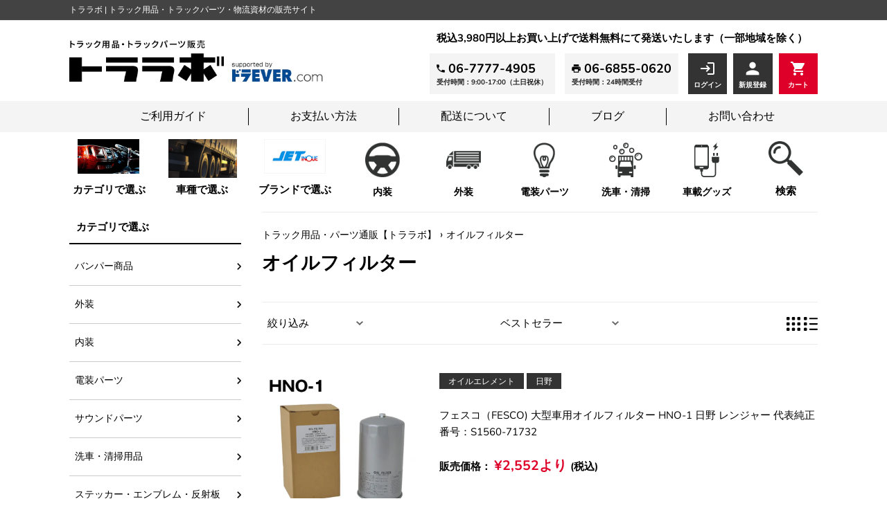

--- FILE ---
content_type: text/html; charset=utf-8
request_url: https://toralabo.jp/collections/2006
body_size: 40118
content:
<!doctype html>
<html class="supports-no-js" lang="ja">
<head>
<!-- BEAE-GLOBAL-FONT --> 
  <!-- START-BEAE-FONT --> 
<link rel='preconnect' href='https://fonts.googleapis.com'><link rel='preconnect' href='https://fonts.gstatic.com' crossorigin><link rel='preload' href='https://fonts.gstatic.com/s/inter/v18/UcC73FwrK3iLTeHuS_nVMrMxCp50SjIa2JL7W0Q5n-wU.woff2' as='font' type='font/woff2' crossorigin='anonymous'>
<link rel='preload' href='https://fonts.gstatic.com/s/inter/v18/UcC73FwrK3iLTeHuS_nVMrMxCp50SjIa0ZL7W0Q5n-wU.woff2' as='font' type='font/woff2' crossorigin='anonymous'>
<link rel='preload' href='https://fonts.gstatic.com/s/inter/v18/UcC73FwrK3iLTeHuS_nVMrMxCp50SjIa2ZL7W0Q5n-wU.woff2' as='font' type='font/woff2' crossorigin='anonymous'>
<link rel='preload' href='https://fonts.gstatic.com/s/inter/v18/UcC73FwrK3iLTeHuS_nVMrMxCp50SjIa1pL7W0Q5n-wU.woff2' as='font' type='font/woff2' crossorigin='anonymous'>
<link rel='preload' href='https://fonts.gstatic.com/s/inter/v18/UcC73FwrK3iLTeHuS_nVMrMxCp50SjIa2pL7W0Q5n-wU.woff2' as='font' type='font/woff2' crossorigin='anonymous'>
<link rel='preload' href='https://fonts.gstatic.com/s/inter/v18/UcC73FwrK3iLTeHuS_nVMrMxCp50SjIa25L7W0Q5n-wU.woff2' as='font' type='font/woff2' crossorigin='anonymous'>
<link rel='preload' href='https://fonts.gstatic.com/s/inter/v18/UcC73FwrK3iLTeHuS_nVMrMxCp50SjIa1ZL7W0Q5nw.woff2' as='font' type='font/woff2' crossorigin='anonymous'>
<!-- END-BEAE-FONT -->  
 <!-- END BEAE-GLOBAL-FONT -->
<!-- BEAE-HEADER -->


  
  
  
  <link href="//toralabo.jp/cdn/shop/t/2/assets/beae.base.min.css?v=145827667128827185271744792618" rel="stylesheet" type="text/css" media="all" />
  
  
      <style type="text/css" id="beae-global-theme-style">/* cyrillic-ext */
@font-face {
  font-family: 'Inter';
  font-style: normal;
  font-weight: 100;
  font-display: swap;
  src: url(https://fonts.gstatic.com/s/inter/v18/UcC73FwrK3iLTeHuS_nVMrMxCp50SjIa2JL7W0Q5n-wU.woff2) format('woff2');
  unicode-range: U+0460-052F, U+1C80-1C8A, U+20B4, U+2DE0-2DFF, U+A640-A69F, U+FE2E-FE2F;
}
/* cyrillic */
@font-face {
  font-family: 'Inter';
  font-style: normal;
  font-weight: 100;
  font-display: swap;
  src: url(https://fonts.gstatic.com/s/inter/v18/UcC73FwrK3iLTeHuS_nVMrMxCp50SjIa0ZL7W0Q5n-wU.woff2) format('woff2');
  unicode-range: U+0301, U+0400-045F, U+0490-0491, U+04B0-04B1, U+2116;
}
/* greek-ext */
@font-face {
  font-family: 'Inter';
  font-style: normal;
  font-weight: 100;
  font-display: swap;
  src: url(https://fonts.gstatic.com/s/inter/v18/UcC73FwrK3iLTeHuS_nVMrMxCp50SjIa2ZL7W0Q5n-wU.woff2) format('woff2');
  unicode-range: U+1F00-1FFF;
}
/* greek */
@font-face {
  font-family: 'Inter';
  font-style: normal;
  font-weight: 100;
  font-display: swap;
  src: url(https://fonts.gstatic.com/s/inter/v18/UcC73FwrK3iLTeHuS_nVMrMxCp50SjIa1pL7W0Q5n-wU.woff2) format('woff2');
  unicode-range: U+0370-0377, U+037A-037F, U+0384-038A, U+038C, U+038E-03A1, U+03A3-03FF;
}
/* vietnamese */
@font-face {
  font-family: 'Inter';
  font-style: normal;
  font-weight: 100;
  font-display: swap;
  src: url(https://fonts.gstatic.com/s/inter/v18/UcC73FwrK3iLTeHuS_nVMrMxCp50SjIa2pL7W0Q5n-wU.woff2) format('woff2');
  unicode-range: U+0102-0103, U+0110-0111, U+0128-0129, U+0168-0169, U+01A0-01A1, U+01AF-01B0, U+0300-0301, U+0303-0304, U+0308-0309, U+0323, U+0329, U+1EA0-1EF9, U+20AB;
}
/* latin-ext */
@font-face {
  font-family: 'Inter';
  font-style: normal;
  font-weight: 100;
  font-display: swap;
  src: url(https://fonts.gstatic.com/s/inter/v18/UcC73FwrK3iLTeHuS_nVMrMxCp50SjIa25L7W0Q5n-wU.woff2) format('woff2');
  unicode-range: U+0100-02BA, U+02BD-02C5, U+02C7-02CC, U+02CE-02D7, U+02DD-02FF, U+0304, U+0308, U+0329, U+1D00-1DBF, U+1E00-1E9F, U+1EF2-1EFF, U+2020, U+20A0-20AB, U+20AD-20C0, U+2113, U+2C60-2C7F, U+A720-A7FF;
}
/* latin */
@font-face {
  font-family: 'Inter';
  font-style: normal;
  font-weight: 100;
  font-display: swap;
  src: url(https://fonts.gstatic.com/s/inter/v18/UcC73FwrK3iLTeHuS_nVMrMxCp50SjIa1ZL7W0Q5nw.woff2) format('woff2');
  unicode-range: U+0000-00FF, U+0131, U+0152-0153, U+02BB-02BC, U+02C6, U+02DA, U+02DC, U+0304, U+0308, U+0329, U+2000-206F, U+20AC, U+2122, U+2191, U+2193, U+2212, U+2215, U+FEFF, U+FFFD;
}
/* cyrillic-ext */
@font-face {
  font-family: 'Inter';
  font-style: normal;
  font-weight: 200;
  font-display: swap;
  src: url(https://fonts.gstatic.com/s/inter/v18/UcC73FwrK3iLTeHuS_nVMrMxCp50SjIa2JL7W0Q5n-wU.woff2) format('woff2');
  unicode-range: U+0460-052F, U+1C80-1C8A, U+20B4, U+2DE0-2DFF, U+A640-A69F, U+FE2E-FE2F;
}
/* cyrillic */
@font-face {
  font-family: 'Inter';
  font-style: normal;
  font-weight: 200;
  font-display: swap;
  src: url(https://fonts.gstatic.com/s/inter/v18/UcC73FwrK3iLTeHuS_nVMrMxCp50SjIa0ZL7W0Q5n-wU.woff2) format('woff2');
  unicode-range: U+0301, U+0400-045F, U+0490-0491, U+04B0-04B1, U+2116;
}
/* greek-ext */
@font-face {
  font-family: 'Inter';
  font-style: normal;
  font-weight: 200;
  font-display: swap;
  src: url(https://fonts.gstatic.com/s/inter/v18/UcC73FwrK3iLTeHuS_nVMrMxCp50SjIa2ZL7W0Q5n-wU.woff2) format('woff2');
  unicode-range: U+1F00-1FFF;
}
/* greek */
@font-face {
  font-family: 'Inter';
  font-style: normal;
  font-weight: 200;
  font-display: swap;
  src: url(https://fonts.gstatic.com/s/inter/v18/UcC73FwrK3iLTeHuS_nVMrMxCp50SjIa1pL7W0Q5n-wU.woff2) format('woff2');
  unicode-range: U+0370-0377, U+037A-037F, U+0384-038A, U+038C, U+038E-03A1, U+03A3-03FF;
}
/* vietnamese */
@font-face {
  font-family: 'Inter';
  font-style: normal;
  font-weight: 200;
  font-display: swap;
  src: url(https://fonts.gstatic.com/s/inter/v18/UcC73FwrK3iLTeHuS_nVMrMxCp50SjIa2pL7W0Q5n-wU.woff2) format('woff2');
  unicode-range: U+0102-0103, U+0110-0111, U+0128-0129, U+0168-0169, U+01A0-01A1, U+01AF-01B0, U+0300-0301, U+0303-0304, U+0308-0309, U+0323, U+0329, U+1EA0-1EF9, U+20AB;
}
/* latin-ext */
@font-face {
  font-family: 'Inter';
  font-style: normal;
  font-weight: 200;
  font-display: swap;
  src: url(https://fonts.gstatic.com/s/inter/v18/UcC73FwrK3iLTeHuS_nVMrMxCp50SjIa25L7W0Q5n-wU.woff2) format('woff2');
  unicode-range: U+0100-02BA, U+02BD-02C5, U+02C7-02CC, U+02CE-02D7, U+02DD-02FF, U+0304, U+0308, U+0329, U+1D00-1DBF, U+1E00-1E9F, U+1EF2-1EFF, U+2020, U+20A0-20AB, U+20AD-20C0, U+2113, U+2C60-2C7F, U+A720-A7FF;
}
/* latin */
@font-face {
  font-family: 'Inter';
  font-style: normal;
  font-weight: 200;
  font-display: swap;
  src: url(https://fonts.gstatic.com/s/inter/v18/UcC73FwrK3iLTeHuS_nVMrMxCp50SjIa1ZL7W0Q5nw.woff2) format('woff2');
  unicode-range: U+0000-00FF, U+0131, U+0152-0153, U+02BB-02BC, U+02C6, U+02DA, U+02DC, U+0304, U+0308, U+0329, U+2000-206F, U+20AC, U+2122, U+2191, U+2193, U+2212, U+2215, U+FEFF, U+FFFD;
}
/* cyrillic-ext */
@font-face {
  font-family: 'Inter';
  font-style: normal;
  font-weight: 300;
  font-display: swap;
  src: url(https://fonts.gstatic.com/s/inter/v18/UcC73FwrK3iLTeHuS_nVMrMxCp50SjIa2JL7W0Q5n-wU.woff2) format('woff2');
  unicode-range: U+0460-052F, U+1C80-1C8A, U+20B4, U+2DE0-2DFF, U+A640-A69F, U+FE2E-FE2F;
}
/* cyrillic */
@font-face {
  font-family: 'Inter';
  font-style: normal;
  font-weight: 300;
  font-display: swap;
  src: url(https://fonts.gstatic.com/s/inter/v18/UcC73FwrK3iLTeHuS_nVMrMxCp50SjIa0ZL7W0Q5n-wU.woff2) format('woff2');
  unicode-range: U+0301, U+0400-045F, U+0490-0491, U+04B0-04B1, U+2116;
}
/* greek-ext */
@font-face {
  font-family: 'Inter';
  font-style: normal;
  font-weight: 300;
  font-display: swap;
  src: url(https://fonts.gstatic.com/s/inter/v18/UcC73FwrK3iLTeHuS_nVMrMxCp50SjIa2ZL7W0Q5n-wU.woff2) format('woff2');
  unicode-range: U+1F00-1FFF;
}
/* greek */
@font-face {
  font-family: 'Inter';
  font-style: normal;
  font-weight: 300;
  font-display: swap;
  src: url(https://fonts.gstatic.com/s/inter/v18/UcC73FwrK3iLTeHuS_nVMrMxCp50SjIa1pL7W0Q5n-wU.woff2) format('woff2');
  unicode-range: U+0370-0377, U+037A-037F, U+0384-038A, U+038C, U+038E-03A1, U+03A3-03FF;
}
/* vietnamese */
@font-face {
  font-family: 'Inter';
  font-style: normal;
  font-weight: 300;
  font-display: swap;
  src: url(https://fonts.gstatic.com/s/inter/v18/UcC73FwrK3iLTeHuS_nVMrMxCp50SjIa2pL7W0Q5n-wU.woff2) format('woff2');
  unicode-range: U+0102-0103, U+0110-0111, U+0128-0129, U+0168-0169, U+01A0-01A1, U+01AF-01B0, U+0300-0301, U+0303-0304, U+0308-0309, U+0323, U+0329, U+1EA0-1EF9, U+20AB;
}
/* latin-ext */
@font-face {
  font-family: 'Inter';
  font-style: normal;
  font-weight: 300;
  font-display: swap;
  src: url(https://fonts.gstatic.com/s/inter/v18/UcC73FwrK3iLTeHuS_nVMrMxCp50SjIa25L7W0Q5n-wU.woff2) format('woff2');
  unicode-range: U+0100-02BA, U+02BD-02C5, U+02C7-02CC, U+02CE-02D7, U+02DD-02FF, U+0304, U+0308, U+0329, U+1D00-1DBF, U+1E00-1E9F, U+1EF2-1EFF, U+2020, U+20A0-20AB, U+20AD-20C0, U+2113, U+2C60-2C7F, U+A720-A7FF;
}
/* latin */
@font-face {
  font-family: 'Inter';
  font-style: normal;
  font-weight: 300;
  font-display: swap;
  src: url(https://fonts.gstatic.com/s/inter/v18/UcC73FwrK3iLTeHuS_nVMrMxCp50SjIa1ZL7W0Q5nw.woff2) format('woff2');
  unicode-range: U+0000-00FF, U+0131, U+0152-0153, U+02BB-02BC, U+02C6, U+02DA, U+02DC, U+0304, U+0308, U+0329, U+2000-206F, U+20AC, U+2122, U+2191, U+2193, U+2212, U+2215, U+FEFF, U+FFFD;
}
/* cyrillic-ext */
@font-face {
  font-family: 'Inter';
  font-style: normal;
  font-weight: 400;
  font-display: swap;
  src: url(https://fonts.gstatic.com/s/inter/v18/UcC73FwrK3iLTeHuS_nVMrMxCp50SjIa2JL7W0Q5n-wU.woff2) format('woff2');
  unicode-range: U+0460-052F, U+1C80-1C8A, U+20B4, U+2DE0-2DFF, U+A640-A69F, U+FE2E-FE2F;
}
/* cyrillic */
@font-face {
  font-family: 'Inter';
  font-style: normal;
  font-weight: 400;
  font-display: swap;
  src: url(https://fonts.gstatic.com/s/inter/v18/UcC73FwrK3iLTeHuS_nVMrMxCp50SjIa0ZL7W0Q5n-wU.woff2) format('woff2');
  unicode-range: U+0301, U+0400-045F, U+0490-0491, U+04B0-04B1, U+2116;
}
/* greek-ext */
@font-face {
  font-family: 'Inter';
  font-style: normal;
  font-weight: 400;
  font-display: swap;
  src: url(https://fonts.gstatic.com/s/inter/v18/UcC73FwrK3iLTeHuS_nVMrMxCp50SjIa2ZL7W0Q5n-wU.woff2) format('woff2');
  unicode-range: U+1F00-1FFF;
}
/* greek */
@font-face {
  font-family: 'Inter';
  font-style: normal;
  font-weight: 400;
  font-display: swap;
  src: url(https://fonts.gstatic.com/s/inter/v18/UcC73FwrK3iLTeHuS_nVMrMxCp50SjIa1pL7W0Q5n-wU.woff2) format('woff2');
  unicode-range: U+0370-0377, U+037A-037F, U+0384-038A, U+038C, U+038E-03A1, U+03A3-03FF;
}
/* vietnamese */
@font-face {
  font-family: 'Inter';
  font-style: normal;
  font-weight: 400;
  font-display: swap;
  src: url(https://fonts.gstatic.com/s/inter/v18/UcC73FwrK3iLTeHuS_nVMrMxCp50SjIa2pL7W0Q5n-wU.woff2) format('woff2');
  unicode-range: U+0102-0103, U+0110-0111, U+0128-0129, U+0168-0169, U+01A0-01A1, U+01AF-01B0, U+0300-0301, U+0303-0304, U+0308-0309, U+0323, U+0329, U+1EA0-1EF9, U+20AB;
}
/* latin-ext */
@font-face {
  font-family: 'Inter';
  font-style: normal;
  font-weight: 400;
  font-display: swap;
  src: url(https://fonts.gstatic.com/s/inter/v18/UcC73FwrK3iLTeHuS_nVMrMxCp50SjIa25L7W0Q5n-wU.woff2) format('woff2');
  unicode-range: U+0100-02BA, U+02BD-02C5, U+02C7-02CC, U+02CE-02D7, U+02DD-02FF, U+0304, U+0308, U+0329, U+1D00-1DBF, U+1E00-1E9F, U+1EF2-1EFF, U+2020, U+20A0-20AB, U+20AD-20C0, U+2113, U+2C60-2C7F, U+A720-A7FF;
}
/* latin */
@font-face {
  font-family: 'Inter';
  font-style: normal;
  font-weight: 400;
  font-display: swap;
  src: url(https://fonts.gstatic.com/s/inter/v18/UcC73FwrK3iLTeHuS_nVMrMxCp50SjIa1ZL7W0Q5nw.woff2) format('woff2');
  unicode-range: U+0000-00FF, U+0131, U+0152-0153, U+02BB-02BC, U+02C6, U+02DA, U+02DC, U+0304, U+0308, U+0329, U+2000-206F, U+20AC, U+2122, U+2191, U+2193, U+2212, U+2215, U+FEFF, U+FFFD;
}
/* cyrillic-ext */
@font-face {
  font-family: 'Inter';
  font-style: normal;
  font-weight: 500;
  font-display: swap;
  src: url(https://fonts.gstatic.com/s/inter/v18/UcC73FwrK3iLTeHuS_nVMrMxCp50SjIa2JL7W0Q5n-wU.woff2) format('woff2');
  unicode-range: U+0460-052F, U+1C80-1C8A, U+20B4, U+2DE0-2DFF, U+A640-A69F, U+FE2E-FE2F;
}
/* cyrillic */
@font-face {
  font-family: 'Inter';
  font-style: normal;
  font-weight: 500;
  font-display: swap;
  src: url(https://fonts.gstatic.com/s/inter/v18/UcC73FwrK3iLTeHuS_nVMrMxCp50SjIa0ZL7W0Q5n-wU.woff2) format('woff2');
  unicode-range: U+0301, U+0400-045F, U+0490-0491, U+04B0-04B1, U+2116;
}
/* greek-ext */
@font-face {
  font-family: 'Inter';
  font-style: normal;
  font-weight: 500;
  font-display: swap;
  src: url(https://fonts.gstatic.com/s/inter/v18/UcC73FwrK3iLTeHuS_nVMrMxCp50SjIa2ZL7W0Q5n-wU.woff2) format('woff2');
  unicode-range: U+1F00-1FFF;
}
/* greek */
@font-face {
  font-family: 'Inter';
  font-style: normal;
  font-weight: 500;
  font-display: swap;
  src: url(https://fonts.gstatic.com/s/inter/v18/UcC73FwrK3iLTeHuS_nVMrMxCp50SjIa1pL7W0Q5n-wU.woff2) format('woff2');
  unicode-range: U+0370-0377, U+037A-037F, U+0384-038A, U+038C, U+038E-03A1, U+03A3-03FF;
}
/* vietnamese */
@font-face {
  font-family: 'Inter';
  font-style: normal;
  font-weight: 500;
  font-display: swap;
  src: url(https://fonts.gstatic.com/s/inter/v18/UcC73FwrK3iLTeHuS_nVMrMxCp50SjIa2pL7W0Q5n-wU.woff2) format('woff2');
  unicode-range: U+0102-0103, U+0110-0111, U+0128-0129, U+0168-0169, U+01A0-01A1, U+01AF-01B0, U+0300-0301, U+0303-0304, U+0308-0309, U+0323, U+0329, U+1EA0-1EF9, U+20AB;
}
/* latin-ext */
@font-face {
  font-family: 'Inter';
  font-style: normal;
  font-weight: 500;
  font-display: swap;
  src: url(https://fonts.gstatic.com/s/inter/v18/UcC73FwrK3iLTeHuS_nVMrMxCp50SjIa25L7W0Q5n-wU.woff2) format('woff2');
  unicode-range: U+0100-02BA, U+02BD-02C5, U+02C7-02CC, U+02CE-02D7, U+02DD-02FF, U+0304, U+0308, U+0329, U+1D00-1DBF, U+1E00-1E9F, U+1EF2-1EFF, U+2020, U+20A0-20AB, U+20AD-20C0, U+2113, U+2C60-2C7F, U+A720-A7FF;
}
/* latin */
@font-face {
  font-family: 'Inter';
  font-style: normal;
  font-weight: 500;
  font-display: swap;
  src: url(https://fonts.gstatic.com/s/inter/v18/UcC73FwrK3iLTeHuS_nVMrMxCp50SjIa1ZL7W0Q5nw.woff2) format('woff2');
  unicode-range: U+0000-00FF, U+0131, U+0152-0153, U+02BB-02BC, U+02C6, U+02DA, U+02DC, U+0304, U+0308, U+0329, U+2000-206F, U+20AC, U+2122, U+2191, U+2193, U+2212, U+2215, U+FEFF, U+FFFD;
}
/* cyrillic-ext */
@font-face {
  font-family: 'Inter';
  font-style: normal;
  font-weight: 600;
  font-display: swap;
  src: url(https://fonts.gstatic.com/s/inter/v18/UcC73FwrK3iLTeHuS_nVMrMxCp50SjIa2JL7W0Q5n-wU.woff2) format('woff2');
  unicode-range: U+0460-052F, U+1C80-1C8A, U+20B4, U+2DE0-2DFF, U+A640-A69F, U+FE2E-FE2F;
}
/* cyrillic */
@font-face {
  font-family: 'Inter';
  font-style: normal;
  font-weight: 600;
  font-display: swap;
  src: url(https://fonts.gstatic.com/s/inter/v18/UcC73FwrK3iLTeHuS_nVMrMxCp50SjIa0ZL7W0Q5n-wU.woff2) format('woff2');
  unicode-range: U+0301, U+0400-045F, U+0490-0491, U+04B0-04B1, U+2116;
}
/* greek-ext */
@font-face {
  font-family: 'Inter';
  font-style: normal;
  font-weight: 600;
  font-display: swap;
  src: url(https://fonts.gstatic.com/s/inter/v18/UcC73FwrK3iLTeHuS_nVMrMxCp50SjIa2ZL7W0Q5n-wU.woff2) format('woff2');
  unicode-range: U+1F00-1FFF;
}
/* greek */
@font-face {
  font-family: 'Inter';
  font-style: normal;
  font-weight: 600;
  font-display: swap;
  src: url(https://fonts.gstatic.com/s/inter/v18/UcC73FwrK3iLTeHuS_nVMrMxCp50SjIa1pL7W0Q5n-wU.woff2) format('woff2');
  unicode-range: U+0370-0377, U+037A-037F, U+0384-038A, U+038C, U+038E-03A1, U+03A3-03FF;
}
/* vietnamese */
@font-face {
  font-family: 'Inter';
  font-style: normal;
  font-weight: 600;
  font-display: swap;
  src: url(https://fonts.gstatic.com/s/inter/v18/UcC73FwrK3iLTeHuS_nVMrMxCp50SjIa2pL7W0Q5n-wU.woff2) format('woff2');
  unicode-range: U+0102-0103, U+0110-0111, U+0128-0129, U+0168-0169, U+01A0-01A1, U+01AF-01B0, U+0300-0301, U+0303-0304, U+0308-0309, U+0323, U+0329, U+1EA0-1EF9, U+20AB;
}
/* latin-ext */
@font-face {
  font-family: 'Inter';
  font-style: normal;
  font-weight: 600;
  font-display: swap;
  src: url(https://fonts.gstatic.com/s/inter/v18/UcC73FwrK3iLTeHuS_nVMrMxCp50SjIa25L7W0Q5n-wU.woff2) format('woff2');
  unicode-range: U+0100-02BA, U+02BD-02C5, U+02C7-02CC, U+02CE-02D7, U+02DD-02FF, U+0304, U+0308, U+0329, U+1D00-1DBF, U+1E00-1E9F, U+1EF2-1EFF, U+2020, U+20A0-20AB, U+20AD-20C0, U+2113, U+2C60-2C7F, U+A720-A7FF;
}
/* latin */
@font-face {
  font-family: 'Inter';
  font-style: normal;
  font-weight: 600;
  font-display: swap;
  src: url(https://fonts.gstatic.com/s/inter/v18/UcC73FwrK3iLTeHuS_nVMrMxCp50SjIa1ZL7W0Q5nw.woff2) format('woff2');
  unicode-range: U+0000-00FF, U+0131, U+0152-0153, U+02BB-02BC, U+02C6, U+02DA, U+02DC, U+0304, U+0308, U+0329, U+2000-206F, U+20AC, U+2122, U+2191, U+2193, U+2212, U+2215, U+FEFF, U+FFFD;
}
/* cyrillic-ext */
@font-face {
  font-family: 'Inter';
  font-style: normal;
  font-weight: 700;
  font-display: swap;
  src: url(https://fonts.gstatic.com/s/inter/v18/UcC73FwrK3iLTeHuS_nVMrMxCp50SjIa2JL7W0Q5n-wU.woff2) format('woff2');
  unicode-range: U+0460-052F, U+1C80-1C8A, U+20B4, U+2DE0-2DFF, U+A640-A69F, U+FE2E-FE2F;
}
/* cyrillic */
@font-face {
  font-family: 'Inter';
  font-style: normal;
  font-weight: 700;
  font-display: swap;
  src: url(https://fonts.gstatic.com/s/inter/v18/UcC73FwrK3iLTeHuS_nVMrMxCp50SjIa0ZL7W0Q5n-wU.woff2) format('woff2');
  unicode-range: U+0301, U+0400-045F, U+0490-0491, U+04B0-04B1, U+2116;
}
/* greek-ext */
@font-face {
  font-family: 'Inter';
  font-style: normal;
  font-weight: 700;
  font-display: swap;
  src: url(https://fonts.gstatic.com/s/inter/v18/UcC73FwrK3iLTeHuS_nVMrMxCp50SjIa2ZL7W0Q5n-wU.woff2) format('woff2');
  unicode-range: U+1F00-1FFF;
}
/* greek */
@font-face {
  font-family: 'Inter';
  font-style: normal;
  font-weight: 700;
  font-display: swap;
  src: url(https://fonts.gstatic.com/s/inter/v18/UcC73FwrK3iLTeHuS_nVMrMxCp50SjIa1pL7W0Q5n-wU.woff2) format('woff2');
  unicode-range: U+0370-0377, U+037A-037F, U+0384-038A, U+038C, U+038E-03A1, U+03A3-03FF;
}
/* vietnamese */
@font-face {
  font-family: 'Inter';
  font-style: normal;
  font-weight: 700;
  font-display: swap;
  src: url(https://fonts.gstatic.com/s/inter/v18/UcC73FwrK3iLTeHuS_nVMrMxCp50SjIa2pL7W0Q5n-wU.woff2) format('woff2');
  unicode-range: U+0102-0103, U+0110-0111, U+0128-0129, U+0168-0169, U+01A0-01A1, U+01AF-01B0, U+0300-0301, U+0303-0304, U+0308-0309, U+0323, U+0329, U+1EA0-1EF9, U+20AB;
}
/* latin-ext */
@font-face {
  font-family: 'Inter';
  font-style: normal;
  font-weight: 700;
  font-display: swap;
  src: url(https://fonts.gstatic.com/s/inter/v18/UcC73FwrK3iLTeHuS_nVMrMxCp50SjIa25L7W0Q5n-wU.woff2) format('woff2');
  unicode-range: U+0100-02BA, U+02BD-02C5, U+02C7-02CC, U+02CE-02D7, U+02DD-02FF, U+0304, U+0308, U+0329, U+1D00-1DBF, U+1E00-1E9F, U+1EF2-1EFF, U+2020, U+20A0-20AB, U+20AD-20C0, U+2113, U+2C60-2C7F, U+A720-A7FF;
}
/* latin */
@font-face {
  font-family: 'Inter';
  font-style: normal;
  font-weight: 700;
  font-display: swap;
  src: url(https://fonts.gstatic.com/s/inter/v18/UcC73FwrK3iLTeHuS_nVMrMxCp50SjIa1ZL7W0Q5nw.woff2) format('woff2');
  unicode-range: U+0000-00FF, U+0131, U+0152-0153, U+02BB-02BC, U+02C6, U+02DA, U+02DC, U+0304, U+0308, U+0329, U+2000-206F, U+20AC, U+2122, U+2191, U+2193, U+2212, U+2215, U+FEFF, U+FFFD;
}
/* cyrillic-ext */
@font-face {
  font-family: 'Inter';
  font-style: normal;
  font-weight: 800;
  font-display: swap;
  src: url(https://fonts.gstatic.com/s/inter/v18/UcC73FwrK3iLTeHuS_nVMrMxCp50SjIa2JL7W0Q5n-wU.woff2) format('woff2');
  unicode-range: U+0460-052F, U+1C80-1C8A, U+20B4, U+2DE0-2DFF, U+A640-A69F, U+FE2E-FE2F;
}
/* cyrillic */
@font-face {
  font-family: 'Inter';
  font-style: normal;
  font-weight: 800;
  font-display: swap;
  src: url(https://fonts.gstatic.com/s/inter/v18/UcC73FwrK3iLTeHuS_nVMrMxCp50SjIa0ZL7W0Q5n-wU.woff2) format('woff2');
  unicode-range: U+0301, U+0400-045F, U+0490-0491, U+04B0-04B1, U+2116;
}
/* greek-ext */
@font-face {
  font-family: 'Inter';
  font-style: normal;
  font-weight: 800;
  font-display: swap;
  src: url(https://fonts.gstatic.com/s/inter/v18/UcC73FwrK3iLTeHuS_nVMrMxCp50SjIa2ZL7W0Q5n-wU.woff2) format('woff2');
  unicode-range: U+1F00-1FFF;
}
/* greek */
@font-face {
  font-family: 'Inter';
  font-style: normal;
  font-weight: 800;
  font-display: swap;
  src: url(https://fonts.gstatic.com/s/inter/v18/UcC73FwrK3iLTeHuS_nVMrMxCp50SjIa1pL7W0Q5n-wU.woff2) format('woff2');
  unicode-range: U+0370-0377, U+037A-037F, U+0384-038A, U+038C, U+038E-03A1, U+03A3-03FF;
}
/* vietnamese */
@font-face {
  font-family: 'Inter';
  font-style: normal;
  font-weight: 800;
  font-display: swap;
  src: url(https://fonts.gstatic.com/s/inter/v18/UcC73FwrK3iLTeHuS_nVMrMxCp50SjIa2pL7W0Q5n-wU.woff2) format('woff2');
  unicode-range: U+0102-0103, U+0110-0111, U+0128-0129, U+0168-0169, U+01A0-01A1, U+01AF-01B0, U+0300-0301, U+0303-0304, U+0308-0309, U+0323, U+0329, U+1EA0-1EF9, U+20AB;
}
/* latin-ext */
@font-face {
  font-family: 'Inter';
  font-style: normal;
  font-weight: 800;
  font-display: swap;
  src: url(https://fonts.gstatic.com/s/inter/v18/UcC73FwrK3iLTeHuS_nVMrMxCp50SjIa25L7W0Q5n-wU.woff2) format('woff2');
  unicode-range: U+0100-02BA, U+02BD-02C5, U+02C7-02CC, U+02CE-02D7, U+02DD-02FF, U+0304, U+0308, U+0329, U+1D00-1DBF, U+1E00-1E9F, U+1EF2-1EFF, U+2020, U+20A0-20AB, U+20AD-20C0, U+2113, U+2C60-2C7F, U+A720-A7FF;
}
/* latin */
@font-face {
  font-family: 'Inter';
  font-style: normal;
  font-weight: 800;
  font-display: swap;
  src: url(https://fonts.gstatic.com/s/inter/v18/UcC73FwrK3iLTeHuS_nVMrMxCp50SjIa1ZL7W0Q5nw.woff2) format('woff2');
  unicode-range: U+0000-00FF, U+0131, U+0152-0153, U+02BB-02BC, U+02C6, U+02DA, U+02DC, U+0304, U+0308, U+0329, U+2000-206F, U+20AC, U+2122, U+2191, U+2193, U+2212, U+2215, U+FEFF, U+FFFD;
}
/* cyrillic-ext */
@font-face {
  font-family: 'Inter';
  font-style: normal;
  font-weight: 900;
  font-display: swap;
  src: url(https://fonts.gstatic.com/s/inter/v18/UcC73FwrK3iLTeHuS_nVMrMxCp50SjIa2JL7W0Q5n-wU.woff2) format('woff2');
  unicode-range: U+0460-052F, U+1C80-1C8A, U+20B4, U+2DE0-2DFF, U+A640-A69F, U+FE2E-FE2F;
}
/* cyrillic */
@font-face {
  font-family: 'Inter';
  font-style: normal;
  font-weight: 900;
  font-display: swap;
  src: url(https://fonts.gstatic.com/s/inter/v18/UcC73FwrK3iLTeHuS_nVMrMxCp50SjIa0ZL7W0Q5n-wU.woff2) format('woff2');
  unicode-range: U+0301, U+0400-045F, U+0490-0491, U+04B0-04B1, U+2116;
}
/* greek-ext */
@font-face {
  font-family: 'Inter';
  font-style: normal;
  font-weight: 900;
  font-display: swap;
  src: url(https://fonts.gstatic.com/s/inter/v18/UcC73FwrK3iLTeHuS_nVMrMxCp50SjIa2ZL7W0Q5n-wU.woff2) format('woff2');
  unicode-range: U+1F00-1FFF;
}
/* greek */
@font-face {
  font-family: 'Inter';
  font-style: normal;
  font-weight: 900;
  font-display: swap;
  src: url(https://fonts.gstatic.com/s/inter/v18/UcC73FwrK3iLTeHuS_nVMrMxCp50SjIa1pL7W0Q5n-wU.woff2) format('woff2');
  unicode-range: U+0370-0377, U+037A-037F, U+0384-038A, U+038C, U+038E-03A1, U+03A3-03FF;
}
/* vietnamese */
@font-face {
  font-family: 'Inter';
  font-style: normal;
  font-weight: 900;
  font-display: swap;
  src: url(https://fonts.gstatic.com/s/inter/v18/UcC73FwrK3iLTeHuS_nVMrMxCp50SjIa2pL7W0Q5n-wU.woff2) format('woff2');
  unicode-range: U+0102-0103, U+0110-0111, U+0128-0129, U+0168-0169, U+01A0-01A1, U+01AF-01B0, U+0300-0301, U+0303-0304, U+0308-0309, U+0323, U+0329, U+1EA0-1EF9, U+20AB;
}
/* latin-ext */
@font-face {
  font-family: 'Inter';
  font-style: normal;
  font-weight: 900;
  font-display: swap;
  src: url(https://fonts.gstatic.com/s/inter/v18/UcC73FwrK3iLTeHuS_nVMrMxCp50SjIa25L7W0Q5n-wU.woff2) format('woff2');
  unicode-range: U+0100-02BA, U+02BD-02C5, U+02C7-02CC, U+02CE-02D7, U+02DD-02FF, U+0304, U+0308, U+0329, U+1D00-1DBF, U+1E00-1E9F, U+1EF2-1EFF, U+2020, U+20A0-20AB, U+20AD-20C0, U+2113, U+2C60-2C7F, U+A720-A7FF;
}
/* latin */
@font-face {
  font-family: 'Inter';
  font-style: normal;
  font-weight: 900;
  font-display: swap;
  src: url(https://fonts.gstatic.com/s/inter/v18/UcC73FwrK3iLTeHuS_nVMrMxCp50SjIa1ZL7W0Q5nw.woff2) format('woff2');
  unicode-range: U+0000-00FF, U+0131, U+0152-0153, U+02BB-02BC, U+02C6, U+02DA, U+02DC, U+0304, U+0308, U+0329, U+2000-206F, U+20AC, U+2122, U+2191, U+2193, U+2212, U+2215, U+FEFF, U+FFFD;
}


            :root {
                --rows: 10;
                --beae-site-max-width: 1920px;
            }
            
        :root{--beae-global-colors-accent: #dc2626;--beae-global-colors-background: #e7e7e7;--beae-global-colors-primary: #171717;--beae-global-colors-secondary: #171717;--beae-global-colors-text: #171717;--beae-global-colors-primary_50: #e6e6e6;--beae-global-colors-primary_100: #dadada;--beae-global-colors-primary_200: #cfcfcf;--beae-global-colors-primary_300: #b8b8b8;--beae-global-colors-primary_400: #8a8a8a;--beae-global-colors-primary_500: #5c5c5c;--beae-global-colors-primary_600: #171717;--beae-global-colors-primary_700: #141414;--beae-global-colors-primary_800: #121212;--beae-global-colors-primary_900: #0c0c0c;--beae-global-colors-primary_950: #070707;--beae-global-colors-secondary_50: #e6e6e6;--beae-global-colors-secondary_100: #dadada;--beae-global-colors-secondary_200: #cfcfcf;--beae-global-colors-secondary_300: #b8b8b8;--beae-global-colors-secondary_400: #8a8a8a;--beae-global-colors-secondary_500: #5c5c5c;--beae-global-colors-secondary_600: #171717;--beae-global-colors-secondary_700: #141414;--beae-global-colors-secondary_800: #121212;--beae-global-colors-secondary_900: #0c0c0c;--beae-global-colors-secondary_950: #070707;--beae-global-colors-text_50: #e6e6e6;--beae-global-colors-text_100: #dadada;--beae-global-colors-text_200: #cfcfcf;--beae-global-colors-text_300: #b8b8b8;--beae-global-colors-text_400: #8a8a8a;--beae-global-colors-text_500: #5c5c5c;--beae-global-colors-text_600: #171717;--beae-global-colors-text_700: #141414;--beae-global-colors-text_800: #121212;--beae-global-colors-text_900: #0c0c0c;--beae-global-colors-text_950: #070707;--beae-global-colors-accent_50: #fef2f2;--beae-global-colors-accent_100: #fee2e2;--beae-global-colors-accent_200: #fecaca;--beae-global-colors-accent_300: #fca5a5;--beae-global-colors-accent_400: #f87171;--beae-global-colors-accent_500: #ef4444;--beae-global-colors-accent_600: #dc2626;--beae-global-colors-accent_700: #b91c1c;--beae-global-colors-accent_800: #991b1b;--beae-global-colors-accent_900: #7f1d1d;--beae-global-colors-accent_950: #450a0a;--beae-global-colors-background_50: #fbfbfb;--beae-global-colors-background_100: #fafafa;--beae-global-colors-background_200: #f9f9f9;--beae-global-colors-background_300: #f7f7f7;--beae-global-colors-background_400: #f2f2f2;--beae-global-colors-background_500: #eeeeee;--beae-global-colors-background_600: #e7e7e7;--beae-global-colors-background_700: #dfdfdf;--beae-global-colors-background_800: #d8d8d8;--beae-global-colors-background_900: #c8c8c8;--beae-global-colors-background_950: #b9b9b9;--beae-global-colors-white: white;--beae-global-colors-black: black;--beae-global-colors-transparent: transparent;--beae-page-width: 1470px;--beae-site-margin: 30px;--beae-site-margin-mobile: 15px;--beae-pageWidth: 1200px;} .beae-btn-pr{font-size: calc(16px * var(--text-ratio, 1))  ;line-height: calc(24px * var(--text-ratio, 1))  ;letter-spacing: -0.48px;text-transform: capitalize;font-weight: 600;font-style: normal;text-decoration: none;font-family: 'Inter', sans-serif;color: var(--beae-global-colors-white);background: var(--beae-global-colors-primary_600);border-style: solid;border-color: #000000;border-width: 0px;border-radius: 6px;box-shadow: 0px 0px 0px 0px black;padding-left: 38px;padding-right: 38px;padding-top: 16px;padding-bottom: 16px;}  .beae-btn-pr:hover{color: var(--beae-global-colors-white);background: var(--beae-global-colors-primary_500);box-shadow: none;border-style: solid;border-color: #000000;border-width: 0px;border-radius: 6px;}  .beae-btn-se{color: var(--beae-global-colors-black);font-size: calc(16px * var(--text-ratio, 1))  ;line-height: calc(24px * var(--text-ratio, 1))  ;text-transform: capitalize;font-weight: 600;letter-spacing: -0.48px;font-style: normal;text-decoration: none;font-family: 'Inter', sans-serif;background: var(--beae-global-colors-background_600);border-style: solid;border-color: #000000;border-width: 0px;border-radius: 6px;box-shadow: 0px 0px 0px 0px black;padding-right: 38px;padding-left: 38px;padding-top: 16px;padding-bottom: 16px;}  .beae-btn-se:hover{color: var(--beae-global-colors-white);background: var(--beae-global-colors-black);border-style: solid;border-color: #000000;border-width: 0px;border-radius: 6px;}  .beae-btn-te{font-size: calc(16px * var(--text-ratio, 1))  ;line-height: calc(24px * var(--text-ratio, 1))  ;text-transform: capitalize;font-weight: 600;letter-spacing: -0.48px;font-style: normal;text-decoration: underline;font-family: 'Inter', sans-serif;color: var(--beae-global-colors-text_600);border-style: solid;border-width: 0px;background: var(--beae-global-colors-transparent);border-radius: 0px;box-shadow: 0px 0px 0px 0px black;}  .beae-btn-te:hover{color: var(--beae-global-colors-text_500);border-style: solid;border-color: #000000;border-width: 0px;background: var(--beae-global-colors-transparent);border-radius: 0px;}  .beae-typo-h1{font-size: calc(68px * var(--text-ratio, 1))  ;line-height: calc(80px * var(--text-ratio, 1))  ;color:var(--beae-global-colors-text_600);letter-spacing:-3.36px;text-transform:none;font-weight:700;font-style:normal;text-decoration:none;font-family: 'Inter', sans-serif;} .beae-typo-h2{font-size: calc(58px * var(--text-ratio, 1))  ;line-height: calc(69px * var(--text-ratio, 1))  ;color:var(--beae-global-colors-text_600);text-transform:none;font-weight:700;letter-spacing:-2.88px;font-style:normal;text-decoration:none;font-family: 'Inter', sans-serif;} .beae-typo-h3{font-size: calc(45px * var(--text-ratio, 1))  ;line-height: calc(54px * var(--text-ratio, 1))  ;color:var(--beae-global-colors-text_600);text-transform:none;font-weight:700;letter-spacing:-2.24px;font-style:normal;text-decoration:none;font-family: 'Inter', sans-serif;} .beae-typo-h4{font-size: calc(38px * var(--text-ratio, 1))  ;line-height: calc(46px * var(--text-ratio, 1))  ;color:var(--beae-global-colors-text_600);text-transform:none;letter-spacing:-1.92px;font-weight:700;font-style:normal;text-decoration:none;font-family: 'Inter', sans-serif;} .beae-typo-h5{line-height: calc(38px * var(--text-ratio, 1))  ;color:var(--beae-global-colors-text_600);text-transform:none;font-weight:700;letter-spacing:-1.6px;font-style:normal;text-decoration:none;font-family: 'Inter', sans-serif;font-size: calc(32px * var(--text-ratio, 1))  ;} .beae-typo-h6{font-size: calc(29px * var(--text-ratio, 1))  ;line-height: calc(34px * var(--text-ratio, 1))  ;color:var(--beae-global-colors-text_900);font-weight:700;text-transform:none;letter-spacing:-1.44px;font-style:normal;text-decoration:none;font-family: 'Inter', sans-serif;} .beae-typo-p1{font-size: calc(22px * var(--text-ratio, 1))  ;line-height: calc(31px * var(--text-ratio, 1))  ;color:var(--beae-global-colors-text_500);text-transform:none;font-weight:400;letter-spacing:-0.672px;font-style:normal;text-decoration:none;font-family: 'Inter', sans-serif;} .beae-typo-p2{line-height: calc(27px * var(--text-ratio, 1))  ;font-size: calc(19px * var(--text-ratio, 1))  ;color:var(--beae-global-colors-text_500);font-weight:400;letter-spacing:-0.576px;text-transform:none;font-style:normal;text-decoration:none;font-family: 'Inter', sans-serif;} .beae-typo-p3{font-size: calc(16px * var(--text-ratio, 1))  ;line-height: calc(22px * var(--text-ratio, 1))  ;color:var(--beae-global-colors-text_500);font-weight:400;letter-spacing:-0.48px;text-transform:none;font-style:normal;text-decoration:none;font-family: 'Inter', sans-serif;} @media screen and (max-width: 768px) {
       .beae-btn-pr{font-size: calc(14px  * var(--text-ratio, 1)) !important ;line-height: calc(20px  * var(--text-ratio, 1)) !important ;letter-spacing: -0.42px !important;font-weight: 600 !important;padding: 13px 30px 13px 30px;}  .beae-btn-se{font-size: calc(14px  * var(--text-ratio, 1)) !important ;line-height: calc(20px  * var(--text-ratio, 1)) !important ;font-weight: 600 !important;letter-spacing: -0.42px !important;padding: 13px 30px 13px 30px;}  .beae-btn-te{font-size: calc(14px  * var(--text-ratio, 1)) !important ;line-height: calc(20px  * var(--text-ratio, 1)) !important ;font-weight: 600 !important;letter-spacing: -0.42px !important;}  .beae-typo-h1{font-size: calc(51px * var(--text-ratio, 1))  ;line-height: calc(61px * var(--text-ratio, 1))  ;letter-spacing: -2.56px;font-weight: 700;color: var(--beae-global-colors-text_600);} .beae-typo-h2{font-size: calc(42px * var(--text-ratio, 1))  ;line-height: calc(50px * var(--text-ratio, 1))  ;letter-spacing: -2.08px;font-weight: 700;color: var(--beae-global-colors-text_600);} .beae-typo-h3{font-size: calc(37px * var(--text-ratio, 1))  ;line-height: calc(44px * var(--text-ratio, 1))  ;letter-spacing: -1.84px;font-weight: 700;color: var(--beae-global-colors-text_600);} .beae-typo-h4{font-size: calc(34px * var(--text-ratio, 1))  ;line-height: calc(40px * var(--text-ratio, 1))  ;letter-spacing: -1.68px;font-weight: 700;color: var(--beae-global-colors-text_600);} .beae-typo-h5{font-size: calc(29px * var(--text-ratio, 1))  ;line-height: calc(35px * var(--text-ratio, 1))  ;letter-spacing: -1.44px;font-weight: 700;color: var(--beae-global-colors-text_600);} .beae-typo-h6{font-size: calc(19px * var(--text-ratio, 1))  ;line-height: calc(26px * var(--text-ratio, 1))  ;letter-spacing: -0.576px;font-weight: 700;color: var(--beae-global-colors-text_600);} .beae-typo-p1{font-size: calc(19px * var(--text-ratio, 1))  ;line-height: calc(26px * var(--text-ratio, 1))  ;letter-spacing: -0.576px;font-weight: 400;color: var(--beae-global-colors-text_500);} .beae-typo-p2{line-height: calc(22px * var(--text-ratio, 1))  ;font-size: calc(16px * var(--text-ratio, 1))  ;letter-spacing: -0.48px;font-weight: 400;color: var(--beae-global-colors-text_500);} .beae-typo-p3{font-size: calc(13px * var(--text-ratio, 1))  ;line-height: calc(18px * var(--text-ratio, 1))  ;letter-spacing: -0.384px;font-weight: 400;color: var(--beae-global-colors-text_500);}
  }:root {
    --beae-global-colors-white: white;
    --beae-global-colors-black: black;
    --beae-global-colors-transparent: transparent;
  --beae-global-colors-white: white;--beae-global-colors-black: black;--beae-global-colors-transparent: transparent;--be-h1-fs: 68px;--be-h1-lh: 80px;--be-h1-c: var(--beae-global-colors-text_600);--be-h1-fs-M: 51px;--be-h1-lh-M: 61px;--be-h1-ls: -3.36px;--be-h1-tt: none;--be-h1-fw: 700;--be-h1-ls-M: -2.56px;--be-h1-fst: normal;--be-h1-td: none;--be-h1-ff: 'Inter', sans-serif;--be-h1-fw-M: 700;--be-h1-c-M: var(--beae-global-colors-text_600);--be-h2-fs: 58px;--be-h2-lh: 69px;--be-h2-c: var(--beae-global-colors-text_600);--be-h2-fs-M: 42px;--be-h2-lh-M: 50px;--be-h2-tt: none;--be-h2-fw: 700;--be-h2-ls: -2.88px;--be-h2-ls-M: -2.08px;--be-h2-fst: normal;--be-h2-td: none;--be-h2-ff: 'Inter', sans-serif;--be-h2-fw-M: 700;--be-h2-c-M: var(--beae-global-colors-text_600);--be-h3-fs: 45px;--be-h3-lh: 54px;--be-h3-fs-M: 37px;--be-h3-lh-M: 44px;--be-h3-c: var(--beae-global-colors-text_600);--be-h3-tt: none;--be-h3-fw: 700;--be-h3-ls: -2.24px;--be-h3-ls-M: -1.84px;--be-h3-fst: normal;--be-h3-td: none;--be-h3-ff: 'Inter', sans-serif;--be-h3-fw-M: 700;--be-h3-c-M: var(--beae-global-colors-text_600);--be-h4-fs: 38px;--be-h4-lh: 46px;--be-h4-fs-M: 34px;--be-h4-lh-M: 40px;--be-h4-c: var(--beae-global-colors-text_600);--be-h4-tt: none;--be-h4-ls: -1.92px;--be-h4-fw: 700;--be-h4-ls-M: -1.68px;--be-h4-fst: normal;--be-h4-td: none;--be-h4-ff: 'Inter', sans-serif;--be-h4-fw-M: 700;--be-h4-c-M: var(--beae-global-colors-text_600);--be-h5-lh: 38px;--be-h5-fs-M: 29px;--be-h5-lh-M: 35px;--be-h5-c: var(--beae-global-colors-text_600);--be-h5-tt: none;--be-h5-fw: 700;--be-h5-ls: -1.6px;--be-h5-ls-M: -1.44px;--be-h5-fst: normal;--be-h5-td: none;--be-h5-ff: 'Inter', sans-serif;--be-h5-fw-M: 700;--be-h5-c-M: var(--beae-global-colors-text_600);--be-h5-fs: 32px;--be-h6-fs: 29px;--be-h6-lh: 34px;--be-h6-fs-M: 19px;--be-h6-lh-M: 26px;--be-h6-c: var(--beae-global-colors-text_900);--be-h6-fw: 700;--be-h6-tt: none;--be-h6-ls: -1.44px;--be-h6-ls-M: -0.576px;--be-h6-fst: normal;--be-h6-td: none;--be-h6-ff: 'Inter', sans-serif;--be-h6-fw-M: 700;--be-h6-c-M: var(--beae-global-colors-text_600);--be-p1-fs: 22px;--be-p1-lh: 31px;--be-p1-fs-M: 19px;--be-p1-lh-M: 26px;--be-p1-c: var(--beae-global-colors-text_500);--be-p1-tt: none;--be-p1-fw: 400;--be-p1-ls-M: -0.576px;--be-p1-ls: -0.672px;--be-p1-fst: normal;--be-p1-td: none;--be-p1-ff: 'Inter', sans-serif;--be-p1-fw-M: 400;--be-p1-c-M: var(--beae-global-colors-text_500);--be-p2-lh: 27px;--be-p2-lh-M: 22px;--be-p2-fs: 19px;--be-p2-fs-M: 16px;--be-p2-c: var(--beae-global-colors-text_500);--be-p2-fw: 400;--be-p2-ls-M: -0.48px;--be-p2-ls: -0.576px;--be-p2-tt: none;--be-p2-fst: normal;--be-p2-td: none;--be-p2-ff: 'Inter', sans-serif;--be-p2-fw-M: 400;--be-p2-c-M: var(--beae-global-colors-text_500);--be-p3-fs: 16px;--be-p3-lh: 22px;--be-p3-fs-M: 13px;--be-p3-lh-M: 18px;--be-p3-c: var(--beae-global-colors-text_500);--be-p3-fw: 400;--be-p3-ls-M: -0.384px;--be-p3-ls: -0.48px;--be-p3-tt: none;--be-p3-fst: normal;--be-p3-td: none;--be-p3-ff: 'Inter', sans-serif;--be-p3-fw-M: 400;--be-p3-c-M: var(--beae-global-colors-text_500); --be-btn-pr-fs: 16px;
--be-btn-pr-lh: 24px;
--be-btn-pr-ls: -0.48px;
--be-btn-pr-tt: capitalize;
--be-btn-pr-fw: 600;
--be-btn-pr-fst: normal;
--be-btn-pr-td: none;
--be-btn-pr-ff: 'Inter', sans-serif;
--be-btn-pr-c: var(--beae-global-colors-white);
--be-btn-pr-b: var(--beae-global-colors-primary_600);
--be-btn-pr-bst: solid;
--be-btn-pr-bc: #000000;
--be-btn-pr-bw: 0px;
--be-btn-pr-br: 6px;
--be-btn-pr-bs: 0px 0px 0px 0px black;
--be-btn-pr-pl: 38px;
--be-btn-pr-pr: 38px;
--be-btn-pr-pt: 16px;
--be-btn-pr-pb: 16px;  --be-btn-pr-cH: var(--beae-global-colors-white);
--be-btn-pr-bH: var(--beae-global-colors-primary_500);
--be-btn-pr-bsH: none;
--be-btn-pr-bstH: solid;
--be-btn-pr-bcH: #000000;
--be-btn-pr-bwH: 0px;
--be-btn-pr-brH: 6px;  --be-btn-pr-fs-M: 14px !important;
--be-btn-pr-lh-M: 20px !important;
--be-btn-pr-ls-M: -0.42px !important;
--be-btn-pr-fw-M: 600 !important;
--be-btn-pr-p-M: 13px 30px 13px 30px;  --be-btn-se-c: var(--beae-global-colors-black);
--be-btn-se-fs: 16px;
--be-btn-se-lh: 24px;
--be-btn-se-tt: capitalize;
--be-btn-se-fw: 600;
--be-btn-se-ls: -0.48px;
--be-btn-se-fst: normal;
--be-btn-se-td: none;
--be-btn-se-ff: 'Inter', sans-serif;
--be-btn-se-b: var(--beae-global-colors-background_600);
--be-btn-se-bst: solid;
--be-btn-se-bc: #000000;
--be-btn-se-bw: 0px;
--be-btn-se-br: 6px;
--be-btn-se-bs: 0px 0px 0px 0px black;
--be-btn-se-pr: 38px;
--be-btn-se-pl: 38px;
--be-btn-se-pt: 16px;
--be-btn-se-pb: 16px;  --be-btn-se-cH: var(--beae-global-colors-white);
--be-btn-se-bH: var(--beae-global-colors-black);
--be-btn-se-bstH: solid;
--be-btn-se-bcH: #000000;
--be-btn-se-bwH: 0px;
--be-btn-se-brH: 6px;  --be-btn-se-fs-M: 14px !important;
--be-btn-se-lh-M: 20px !important;
--be-btn-se-fw-M: 600 !important;
--be-btn-se-ls-M: -0.42px !important;
--be-btn-se-p-M: 13px 30px 13px 30px;  --be-btn-te-fs: 16px;
--be-btn-te-lh: 24px;
--be-btn-te-tt: capitalize;
--be-btn-te-fw: 600;
--be-btn-te-ls: -0.48px;
--be-btn-te-fst: normal;
--be-btn-te-td: underline;
--be-btn-te-ff: 'Inter', sans-serif;
--be-btn-te-c: var(--beae-global-colors-text_600);
--be-btn-te-bst: solid;
--be-btn-te-bw: 0px;
--be-btn-te-b: var(--beae-global-colors-transparent);
--be-btn-te-br: 0px;
--be-btn-te-bs: 0px 0px 0px 0px black;  --be-btn-te-cH: var(--beae-global-colors-text_500);
--be-btn-te-bstH: solid;
--be-btn-te-bcH: #000000;
--be-btn-te-bwH: 0px;
--be-btn-te-bH: var(--beae-global-colors-transparent);
--be-btn-te-brH: 0px;  --be-btn-te-fs-M: 14px !important;
--be-btn-te-lh-M: 20px !important;
--be-btn-te-fw-M: 600 !important;
--be-btn-te-ls-M: -0.42px !important; }</style>
  
      
  <script src="//toralabo.jp/cdn/shop/t/2/assets/beae.base.min.js?v=162696847895652779341744792618" defer="defer"></script>
  <script>
    window.BEAE_HELPER = {
        routes: {
            cart_url: "/cart",
            root_url: "/"
        },
        lang: "ja",
        available_lang: {"shop_locale":{"locale":"ja","enabled":true,"primary":true,"published":true}}
    };
  </script><!-- END BEAE-HEADER -->


  <meta name="google-site-verification" content="m21SdzvVA_BGrdKaTxiNevprn4jekFhWHXU7-zD1W48" /><!--Content in content_for_header -->
<!--LayoutHub-Embed--><link rel="stylesheet" type="text/css" href="data:text/css;base64," media="all">
<!--LH--><!--/LayoutHub-Embed-->

  




  <meta charset="utf-8">
  <meta http-equiv="X-UA-Compatible" content="IE=edge,chrome=1">
  <meta name="viewport" content="width=device-width,initial-scale=1">
  <meta name="theme-color" content="">
  <link rel="canonical" href="https://toralabo.jp/collections/2006">

  
    <link rel="shortcut icon" href="//toralabo.jp/cdn/shop/files/favicon_32x32.png?v=1640590014" type="image/png" />
  

  <title>
  オイルフィルター &ndash; トララボ
  </title>

  

  <!-- /snippets/social-meta-tags.liquid -->




<meta property="og:site_name" content="トララボ">
<meta property="og:url" content="https://toralabo.jp/collections/2006">
<meta property="og:title" content="オイルフィルター">
<meta property="og:type" content="product.group">
<meta property="og:description" content="ジェットイノウエをはじめとするトラック用品・トラックパーツを取り扱うオンラインショップです。日野、いすゞ、三菱ふそう、UD TRUCKS用の2t、4t、大型トラックパーツから内装用品、電飾パーツなどあらゆるトラックパーツが揃います。トラックドライバー様や運送会社様にオススメ！トラックカスタムはトララボにおまかせください。">

<meta property="og:image" content="http://toralabo.jp/cdn/shop/files/logo2_c689377d-de3e-4d8e-a6f0-89a4dfaf142f_1200x1200.png?v=1640589023">
<meta property="og:image:secure_url" content="https://toralabo.jp/cdn/shop/files/logo2_c689377d-de3e-4d8e-a6f0-89a4dfaf142f_1200x1200.png?v=1640589023">


  <meta name="twitter:site" content="@daytora777">

<meta name="twitter:card" content="summary_large_image">
<meta name="twitter:title" content="オイルフィルター">
<meta name="twitter:description" content="ジェットイノウエをはじめとするトラック用品・トラックパーツを取り扱うオンラインショップです。日野、いすゞ、三菱ふそう、UD TRUCKS用の2t、4t、大型トラックパーツから内装用品、電飾パーツなどあらゆるトラックパーツが揃います。トラックドライバー様や運送会社様にオススメ！トラックカスタムはトララボにおまかせください。">


  <script>
    document.documentElement.className = document.documentElement.className.replace('supports-no-js', 'supports-js');

//     var theme = {
//       mapStrings: {
//         addressError: "住所を調べる際にエラーが発生しました",
//         addressNoResults: "その住所は見つかりませんでした",
//         addressQueryLimit: "Google APIの使用量の制限を超えました。\u003ca href=\"https:\/\/developers.google.com\/maps\/premium\/usage-limits\"\u003eプレミアムプラン\u003c\/a\u003eへのアップグレードをご検討ください。",
//         authError: "あなたのGoogle Mapsのアカウント認証で問題が発生しました。"
//       }
//     }

      // This allows to expose several variables to the global scope, to be used in scripts
      window.theme = {

        mapStrings: {
          addressError: "住所を調べる際にエラーが発生しました",
          addressNoResults: "その住所は見つかりませんでした",
          addressQueryLimit: "Google APIの使用量の制限を超えました。\u003ca href=\"https:\/\/developers.google.com\/maps\/premium\/usage-limits\"\u003eプレミアムプラン\u003c\/a\u003eへのアップグレードをご検討ください。",
          authError: "あなたのGoogle Mapsのアカウント認証で問題が発生しました。"
        },

        pageType: "collection",
        cartCount: 0,
        moneyFormat: "¥{{amount_no_decimals}}",
        moneyWithCurrencyFormat: "¥{{amount_no_decimals}}",
        showDiscount: false,
        discountMode: null,
        searchMode: null,
        cartType: null
      };

      window.routes = {
        rootUrl: "\/",
        cartUrl: "\/cart",
        cartAddUrl: "\/cart\/add",
        cartChangeUrl: "\/cart\/change",
        searchUrl: "\/search",
        productRecommendationsUrl: "\/recommendations\/products"
      };

//       window.languages = {
//         collectionOnSaleLabel: "Translation missing: ja.collection.product.discount_html",
//         productFormUnavailable: "Translation missing: ja.product.form.unavailable",
//         productFormAddToCart: "Translation missing: ja.product.form.add_to_cart",
//         productFormSoldOut: "Translation missing: ja.product.form.sold_out",
//         shippingEstimatorNoResults: "Translation missing: ja.cart.shipping_estimator.no_results_title",
//         shippingEstimatorOneResult: "Translation missing: ja.cart.shipping_estimator.one_result_title",
//         shippingEstimatorMultipleResults: "Translation missing: ja.cart.shipping_estimator.multiple_results_title",
//         shippingEstimatorErrors: "Translation missing: ja.cart.shipping_estimator.errors"
//       };
//
//       window.lazySizesConfig = {
//         loadHidden: false,
//         hFac: 0.8,
//         expFactor: 3,
//         customMedia: {
//           '--phone': '(max-width: 640px)',
//           '--tablet': '(min-width: 641px) and (max-width: 1023px)',
//           '--lap': '(min-width: 1024px)'
//         }
//       };

      document.documentElement.className = document.documentElement.className.replace('no-js', 'js');

  </script>

  <link href="//toralabo.jp/cdn/shop/t/2/assets/slick.css?v=151377690574242014521635138059" rel="stylesheet" type="text/css" media="all" />

  <link rel="stylesheet" href="https://unpkg.com/scroll-hint@latest/css/scroll-hint.css">
  
  <link href="https://fonts.googleapis.com/icon?family=Material+Icons" rel="stylesheet">

  <link href="//toralabo.jp/cdn/shop/t/2/assets/fastyt.css?v=155229390316539337751606878102" rel="stylesheet" type="text/css" media="all" />

  <link href="//toralabo.jp/cdn/shop/t/2/assets/theme.scss.css?v=5804479037500579631765528319" rel="stylesheet" type="text/css" media="all" />

  <link href="//toralabo.jp/cdn/shop/t/2/assets/ji_import.css?v=148154288027757769341632912401" rel="stylesheet" type="text/css" media="all" />
  
  <script>window.performance && window.performance.mark && window.performance.mark('shopify.content_for_header.start');</script><meta name="google-site-verification" content="m21SdzvVA_BGrdKaTxiNevprn4jekFhWHXU7-zD1W48">
<meta name="google-site-verification" content="KZYtforSLOhvmsArH4aA32gkaDw8-1B79hAZ7a5UxqE">
<meta id="shopify-digital-wallet" name="shopify-digital-wallet" content="/50725847233/digital_wallets/dialog">
<link rel="alternate" type="application/atom+xml" title="Feed" href="/collections/2006.atom" />
<link rel="next" href="/collections/2006?page=2">
<link rel="alternate" type="application/json+oembed" href="https://toralabo.jp/collections/2006.oembed">
<script async="async" src="/checkouts/internal/preloads.js?locale=ja-JP"></script>
<script id="shopify-features" type="application/json">{"accessToken":"1606b384991da7e9e401521e3d19840d","betas":["rich-media-storefront-analytics"],"domain":"toralabo.jp","predictiveSearch":false,"shopId":50725847233,"locale":"ja"}</script>
<script>var Shopify = Shopify || {};
Shopify.shop = "fecscoecsotre.myshopify.com";
Shopify.locale = "ja";
Shopify.currency = {"active":"JPY","rate":"1.0"};
Shopify.country = "JP";
Shopify.theme = {"name":"Simple-custom","id":116542701761,"schema_name":"Dev001","schema_version":"0.0.1","theme_store_id":null,"role":"main"};
Shopify.theme.handle = "null";
Shopify.theme.style = {"id":null,"handle":null};
Shopify.cdnHost = "toralabo.jp/cdn";
Shopify.routes = Shopify.routes || {};
Shopify.routes.root = "/";</script>
<script type="module">!function(o){(o.Shopify=o.Shopify||{}).modules=!0}(window);</script>
<script>!function(o){function n(){var o=[];function n(){o.push(Array.prototype.slice.apply(arguments))}return n.q=o,n}var t=o.Shopify=o.Shopify||{};t.loadFeatures=n(),t.autoloadFeatures=n()}(window);</script>
<script id="shop-js-analytics" type="application/json">{"pageType":"collection"}</script>
<script defer="defer" async type="module" src="//toralabo.jp/cdn/shopifycloud/shop-js/modules/v2/client.init-shop-cart-sync_PyU3Cxph.ja.esm.js"></script>
<script defer="defer" async type="module" src="//toralabo.jp/cdn/shopifycloud/shop-js/modules/v2/chunk.common_3XpQ5sgE.esm.js"></script>
<script type="module">
  await import("//toralabo.jp/cdn/shopifycloud/shop-js/modules/v2/client.init-shop-cart-sync_PyU3Cxph.ja.esm.js");
await import("//toralabo.jp/cdn/shopifycloud/shop-js/modules/v2/chunk.common_3XpQ5sgE.esm.js");

  window.Shopify.SignInWithShop?.initShopCartSync?.({"fedCMEnabled":true,"windoidEnabled":true});

</script>
<script>(function() {
  var isLoaded = false;
  function asyncLoad() {
    if (isLoaded) return;
    isLoaded = true;
    var urls = ["https:\/\/load.csell.co\/assets\/js\/cross-sell.js?shop=fecscoecsotre.myshopify.com","https:\/\/load.csell.co\/assets\/v2\/js\/core\/xsell.js?shop=fecscoecsotre.myshopify.com","https:\/\/discount.orichi.info\/Content\/front.min.js?shop=fecscoecsotre.myshopify.com","https:\/\/documents-app.mixlogue.jp\/scripts\/ue87f9sf8e7rd.min.js?shop=fecscoecsotre.myshopify.com","https:\/\/documents-app.mixlogue.jp\/scripts\/delivery.js?shop=fecscoecsotre.myshopify.com","https:\/\/documents-app.mixlogue.jp\/scripts\/reorder.js?shop=fecscoecsotre.myshopify.com","https:\/\/cdn.hextom.com\/js\/freeshippingbar.js?shop=fecscoecsotre.myshopify.com"];
    for (var i = 0; i < urls.length; i++) {
      var s = document.createElement('script');
      s.type = 'text/javascript';
      s.async = true;
      s.src = urls[i];
      var x = document.getElementsByTagName('script')[0];
      x.parentNode.insertBefore(s, x);
    }
  };
  if(window.attachEvent) {
    window.attachEvent('onload', asyncLoad);
  } else {
    window.addEventListener('load', asyncLoad, false);
  }
})();</script>
<script id="__st">var __st={"a":50725847233,"offset":32400,"reqid":"e2bda279-75e6-44b0-9b3d-c1c672b41e66-1768866748","pageurl":"toralabo.jp\/collections\/2006","u":"e5754086f594","p":"collection","rtyp":"collection","rid":400680550638};</script>
<script>window.ShopifyPaypalV4VisibilityTracking = true;</script>
<script id="captcha-bootstrap">!function(){'use strict';const t='contact',e='account',n='new_comment',o=[[t,t],['blogs',n],['comments',n],[t,'customer']],c=[[e,'customer_login'],[e,'guest_login'],[e,'recover_customer_password'],[e,'create_customer']],r=t=>t.map((([t,e])=>`form[action*='/${t}']:not([data-nocaptcha='true']) input[name='form_type'][value='${e}']`)).join(','),a=t=>()=>t?[...document.querySelectorAll(t)].map((t=>t.form)):[];function s(){const t=[...o],e=r(t);return a(e)}const i='password',u='form_key',d=['recaptcha-v3-token','g-recaptcha-response','h-captcha-response',i],f=()=>{try{return window.sessionStorage}catch{return}},m='__shopify_v',_=t=>t.elements[u];function p(t,e,n=!1){try{const o=window.sessionStorage,c=JSON.parse(o.getItem(e)),{data:r}=function(t){const{data:e,action:n}=t;return t[m]||n?{data:e,action:n}:{data:t,action:n}}(c);for(const[e,n]of Object.entries(r))t.elements[e]&&(t.elements[e].value=n);n&&o.removeItem(e)}catch(o){console.error('form repopulation failed',{error:o})}}const l='form_type',E='cptcha';function T(t){t.dataset[E]=!0}const w=window,h=w.document,L='Shopify',v='ce_forms',y='captcha';let A=!1;((t,e)=>{const n=(g='f06e6c50-85a8-45c8-87d0-21a2b65856fe',I='https://cdn.shopify.com/shopifycloud/storefront-forms-hcaptcha/ce_storefront_forms_captcha_hcaptcha.v1.5.2.iife.js',D={infoText:'hCaptchaによる保護',privacyText:'プライバシー',termsText:'利用規約'},(t,e,n)=>{const o=w[L][v],c=o.bindForm;if(c)return c(t,g,e,D).then(n);var r;o.q.push([[t,g,e,D],n]),r=I,A||(h.body.append(Object.assign(h.createElement('script'),{id:'captcha-provider',async:!0,src:r})),A=!0)});var g,I,D;w[L]=w[L]||{},w[L][v]=w[L][v]||{},w[L][v].q=[],w[L][y]=w[L][y]||{},w[L][y].protect=function(t,e){n(t,void 0,e),T(t)},Object.freeze(w[L][y]),function(t,e,n,w,h,L){const[v,y,A,g]=function(t,e,n){const i=e?o:[],u=t?c:[],d=[...i,...u],f=r(d),m=r(i),_=r(d.filter((([t,e])=>n.includes(e))));return[a(f),a(m),a(_),s()]}(w,h,L),I=t=>{const e=t.target;return e instanceof HTMLFormElement?e:e&&e.form},D=t=>v().includes(t);t.addEventListener('submit',(t=>{const e=I(t);if(!e)return;const n=D(e)&&!e.dataset.hcaptchaBound&&!e.dataset.recaptchaBound,o=_(e),c=g().includes(e)&&(!o||!o.value);(n||c)&&t.preventDefault(),c&&!n&&(function(t){try{if(!f())return;!function(t){const e=f();if(!e)return;const n=_(t);if(!n)return;const o=n.value;o&&e.removeItem(o)}(t);const e=Array.from(Array(32),(()=>Math.random().toString(36)[2])).join('');!function(t,e){_(t)||t.append(Object.assign(document.createElement('input'),{type:'hidden',name:u})),t.elements[u].value=e}(t,e),function(t,e){const n=f();if(!n)return;const o=[...t.querySelectorAll(`input[type='${i}']`)].map((({name:t})=>t)),c=[...d,...o],r={};for(const[a,s]of new FormData(t).entries())c.includes(a)||(r[a]=s);n.setItem(e,JSON.stringify({[m]:1,action:t.action,data:r}))}(t,e)}catch(e){console.error('failed to persist form',e)}}(e),e.submit())}));const S=(t,e)=>{t&&!t.dataset[E]&&(n(t,e.some((e=>e===t))),T(t))};for(const o of['focusin','change'])t.addEventListener(o,(t=>{const e=I(t);D(e)&&S(e,y())}));const B=e.get('form_key'),M=e.get(l),P=B&&M;t.addEventListener('DOMContentLoaded',(()=>{const t=y();if(P)for(const e of t)e.elements[l].value===M&&p(e,B);[...new Set([...A(),...v().filter((t=>'true'===t.dataset.shopifyCaptcha))])].forEach((e=>S(e,t)))}))}(h,new URLSearchParams(w.location.search),n,t,e,['guest_login'])})(!0,!0)}();</script>
<script integrity="sha256-4kQ18oKyAcykRKYeNunJcIwy7WH5gtpwJnB7kiuLZ1E=" data-source-attribution="shopify.loadfeatures" defer="defer" src="//toralabo.jp/cdn/shopifycloud/storefront/assets/storefront/load_feature-a0a9edcb.js" crossorigin="anonymous"></script>
<script data-source-attribution="shopify.dynamic_checkout.dynamic.init">var Shopify=Shopify||{};Shopify.PaymentButton=Shopify.PaymentButton||{isStorefrontPortableWallets:!0,init:function(){window.Shopify.PaymentButton.init=function(){};var t=document.createElement("script");t.src="https://toralabo.jp/cdn/shopifycloud/portable-wallets/latest/portable-wallets.ja.js",t.type="module",document.head.appendChild(t)}};
</script>
<script data-source-attribution="shopify.dynamic_checkout.buyer_consent">
  function portableWalletsHideBuyerConsent(e){var t=document.getElementById("shopify-buyer-consent"),n=document.getElementById("shopify-subscription-policy-button");t&&n&&(t.classList.add("hidden"),t.setAttribute("aria-hidden","true"),n.removeEventListener("click",e))}function portableWalletsShowBuyerConsent(e){var t=document.getElementById("shopify-buyer-consent"),n=document.getElementById("shopify-subscription-policy-button");t&&n&&(t.classList.remove("hidden"),t.removeAttribute("aria-hidden"),n.addEventListener("click",e))}window.Shopify?.PaymentButton&&(window.Shopify.PaymentButton.hideBuyerConsent=portableWalletsHideBuyerConsent,window.Shopify.PaymentButton.showBuyerConsent=portableWalletsShowBuyerConsent);
</script>
<script data-source-attribution="shopify.dynamic_checkout.cart.bootstrap">document.addEventListener("DOMContentLoaded",(function(){function t(){return document.querySelector("shopify-accelerated-checkout-cart, shopify-accelerated-checkout")}if(t())Shopify.PaymentButton.init();else{new MutationObserver((function(e,n){t()&&(Shopify.PaymentButton.init(),n.disconnect())})).observe(document.body,{childList:!0,subtree:!0})}}));
</script>

<script>window.performance && window.performance.mark && window.performance.mark('shopify.content_for_header.end');</script>

  <script src="//toralabo.jp/cdn/shop/t/2/assets/jquery-1.11.0.min.js?v=74721525869110791951618298660" type="text/javascript"></script>
  <script src="//toralabo.jp/cdn/shop/t/2/assets/modernizr.min.js?v=44044439420609591321606878123" type="text/javascript"></script>

  <script src="//toralabo.jp/cdn/shop/t/2/assets/lazysizes.min.js?v=155223123402716617051606878136" async="async"></script>

  




 

<script>window.__pagefly_analytics_settings__ = {"acceptTracking":true};</script>

<meta name="facebook-domain-verification" content="n6q7xyf48jm1hhqnnei9jgqdbdr2hr" /><!-- BEGIN app block: shopify://apps/pagefly-page-builder/blocks/app-embed/83e179f7-59a0-4589-8c66-c0dddf959200 -->

<!-- BEGIN app snippet: pagefly-cro-ab-testing-main -->







<script>
  ;(function () {
    const url = new URL(window.location)
    const viewParam = url.searchParams.get('view')
    if (viewParam && viewParam.includes('variant-pf-')) {
      url.searchParams.set('pf_v', viewParam)
      url.searchParams.delete('view')
      window.history.replaceState({}, '', url)
    }
  })()
</script>



<script type='module'>
  
  window.PAGEFLY_CRO = window.PAGEFLY_CRO || {}

  window.PAGEFLY_CRO['data_debug'] = {
    original_template_suffix: "all_collections",
    allow_ab_test: false,
    ab_test_start_time: 0,
    ab_test_end_time: 0,
    today_date_time: 1768866748000,
  }
  window.PAGEFLY_CRO['GA4'] = { enabled: false}
</script>

<!-- END app snippet -->








  <script src='https://cdn.shopify.com/extensions/019bb4f9-aed6-78a3-be91-e9d44663e6bf/pagefly-page-builder-215/assets/pagefly-helper.js' defer='defer'></script>

  <script src='https://cdn.shopify.com/extensions/019bb4f9-aed6-78a3-be91-e9d44663e6bf/pagefly-page-builder-215/assets/pagefly-general-helper.js' defer='defer'></script>

  <script src='https://cdn.shopify.com/extensions/019bb4f9-aed6-78a3-be91-e9d44663e6bf/pagefly-page-builder-215/assets/pagefly-snap-slider.js' defer='defer'></script>

  <script src='https://cdn.shopify.com/extensions/019bb4f9-aed6-78a3-be91-e9d44663e6bf/pagefly-page-builder-215/assets/pagefly-slideshow-v3.js' defer='defer'></script>

  <script src='https://cdn.shopify.com/extensions/019bb4f9-aed6-78a3-be91-e9d44663e6bf/pagefly-page-builder-215/assets/pagefly-slideshow-v4.js' defer='defer'></script>

  <script src='https://cdn.shopify.com/extensions/019bb4f9-aed6-78a3-be91-e9d44663e6bf/pagefly-page-builder-215/assets/pagefly-glider.js' defer='defer'></script>

  <script src='https://cdn.shopify.com/extensions/019bb4f9-aed6-78a3-be91-e9d44663e6bf/pagefly-page-builder-215/assets/pagefly-slideshow-v1-v2.js' defer='defer'></script>

  <script src='https://cdn.shopify.com/extensions/019bb4f9-aed6-78a3-be91-e9d44663e6bf/pagefly-page-builder-215/assets/pagefly-product-media.js' defer='defer'></script>

  <script src='https://cdn.shopify.com/extensions/019bb4f9-aed6-78a3-be91-e9d44663e6bf/pagefly-page-builder-215/assets/pagefly-product.js' defer='defer'></script>


<script id='pagefly-helper-data' type='application/json'>
  {
    "page_optimization": {
      "assets_prefetching": false
    },
    "elements_asset_mapper": {
      "Accordion": "https://cdn.shopify.com/extensions/019bb4f9-aed6-78a3-be91-e9d44663e6bf/pagefly-page-builder-215/assets/pagefly-accordion.js",
      "Accordion3": "https://cdn.shopify.com/extensions/019bb4f9-aed6-78a3-be91-e9d44663e6bf/pagefly-page-builder-215/assets/pagefly-accordion3.js",
      "CountDown": "https://cdn.shopify.com/extensions/019bb4f9-aed6-78a3-be91-e9d44663e6bf/pagefly-page-builder-215/assets/pagefly-countdown.js",
      "GMap1": "https://cdn.shopify.com/extensions/019bb4f9-aed6-78a3-be91-e9d44663e6bf/pagefly-page-builder-215/assets/pagefly-gmap.js",
      "GMap2": "https://cdn.shopify.com/extensions/019bb4f9-aed6-78a3-be91-e9d44663e6bf/pagefly-page-builder-215/assets/pagefly-gmap.js",
      "GMapBasicV2": "https://cdn.shopify.com/extensions/019bb4f9-aed6-78a3-be91-e9d44663e6bf/pagefly-page-builder-215/assets/pagefly-gmap.js",
      "GMapAdvancedV2": "https://cdn.shopify.com/extensions/019bb4f9-aed6-78a3-be91-e9d44663e6bf/pagefly-page-builder-215/assets/pagefly-gmap.js",
      "HTML.Video": "https://cdn.shopify.com/extensions/019bb4f9-aed6-78a3-be91-e9d44663e6bf/pagefly-page-builder-215/assets/pagefly-htmlvideo.js",
      "HTML.Video2": "https://cdn.shopify.com/extensions/019bb4f9-aed6-78a3-be91-e9d44663e6bf/pagefly-page-builder-215/assets/pagefly-htmlvideo2.js",
      "HTML.Video3": "https://cdn.shopify.com/extensions/019bb4f9-aed6-78a3-be91-e9d44663e6bf/pagefly-page-builder-215/assets/pagefly-htmlvideo2.js",
      "BackgroundVideo": "https://cdn.shopify.com/extensions/019bb4f9-aed6-78a3-be91-e9d44663e6bf/pagefly-page-builder-215/assets/pagefly-htmlvideo2.js",
      "Instagram": "https://cdn.shopify.com/extensions/019bb4f9-aed6-78a3-be91-e9d44663e6bf/pagefly-page-builder-215/assets/pagefly-instagram.js",
      "Instagram2": "https://cdn.shopify.com/extensions/019bb4f9-aed6-78a3-be91-e9d44663e6bf/pagefly-page-builder-215/assets/pagefly-instagram.js",
      "Insta3": "https://cdn.shopify.com/extensions/019bb4f9-aed6-78a3-be91-e9d44663e6bf/pagefly-page-builder-215/assets/pagefly-instagram3.js",
      "Tabs": "https://cdn.shopify.com/extensions/019bb4f9-aed6-78a3-be91-e9d44663e6bf/pagefly-page-builder-215/assets/pagefly-tab.js",
      "Tabs3": "https://cdn.shopify.com/extensions/019bb4f9-aed6-78a3-be91-e9d44663e6bf/pagefly-page-builder-215/assets/pagefly-tab3.js",
      "ProductBox": "https://cdn.shopify.com/extensions/019bb4f9-aed6-78a3-be91-e9d44663e6bf/pagefly-page-builder-215/assets/pagefly-cart.js",
      "FBPageBox2": "https://cdn.shopify.com/extensions/019bb4f9-aed6-78a3-be91-e9d44663e6bf/pagefly-page-builder-215/assets/pagefly-facebook.js",
      "FBLikeButton2": "https://cdn.shopify.com/extensions/019bb4f9-aed6-78a3-be91-e9d44663e6bf/pagefly-page-builder-215/assets/pagefly-facebook.js",
      "TwitterFeed2": "https://cdn.shopify.com/extensions/019bb4f9-aed6-78a3-be91-e9d44663e6bf/pagefly-page-builder-215/assets/pagefly-twitter.js",
      "Paragraph4": "https://cdn.shopify.com/extensions/019bb4f9-aed6-78a3-be91-e9d44663e6bf/pagefly-page-builder-215/assets/pagefly-paragraph4.js",

      "AliReviews": "https://cdn.shopify.com/extensions/019bb4f9-aed6-78a3-be91-e9d44663e6bf/pagefly-page-builder-215/assets/pagefly-3rd-elements.js",
      "BackInStock": "https://cdn.shopify.com/extensions/019bb4f9-aed6-78a3-be91-e9d44663e6bf/pagefly-page-builder-215/assets/pagefly-3rd-elements.js",
      "GloboBackInStock": "https://cdn.shopify.com/extensions/019bb4f9-aed6-78a3-be91-e9d44663e6bf/pagefly-page-builder-215/assets/pagefly-3rd-elements.js",
      "GrowaveWishlist": "https://cdn.shopify.com/extensions/019bb4f9-aed6-78a3-be91-e9d44663e6bf/pagefly-page-builder-215/assets/pagefly-3rd-elements.js",
      "InfiniteOptionsShopPad": "https://cdn.shopify.com/extensions/019bb4f9-aed6-78a3-be91-e9d44663e6bf/pagefly-page-builder-215/assets/pagefly-3rd-elements.js",
      "InkybayProductPersonalizer": "https://cdn.shopify.com/extensions/019bb4f9-aed6-78a3-be91-e9d44663e6bf/pagefly-page-builder-215/assets/pagefly-3rd-elements.js",
      "LimeSpot": "https://cdn.shopify.com/extensions/019bb4f9-aed6-78a3-be91-e9d44663e6bf/pagefly-page-builder-215/assets/pagefly-3rd-elements.js",
      "Loox": "https://cdn.shopify.com/extensions/019bb4f9-aed6-78a3-be91-e9d44663e6bf/pagefly-page-builder-215/assets/pagefly-3rd-elements.js",
      "Opinew": "https://cdn.shopify.com/extensions/019bb4f9-aed6-78a3-be91-e9d44663e6bf/pagefly-page-builder-215/assets/pagefly-3rd-elements.js",
      "Powr": "https://cdn.shopify.com/extensions/019bb4f9-aed6-78a3-be91-e9d44663e6bf/pagefly-page-builder-215/assets/pagefly-3rd-elements.js",
      "ProductReviews": "https://cdn.shopify.com/extensions/019bb4f9-aed6-78a3-be91-e9d44663e6bf/pagefly-page-builder-215/assets/pagefly-3rd-elements.js",
      "PushOwl": "https://cdn.shopify.com/extensions/019bb4f9-aed6-78a3-be91-e9d44663e6bf/pagefly-page-builder-215/assets/pagefly-3rd-elements.js",
      "ReCharge": "https://cdn.shopify.com/extensions/019bb4f9-aed6-78a3-be91-e9d44663e6bf/pagefly-page-builder-215/assets/pagefly-3rd-elements.js",
      "Rivyo": "https://cdn.shopify.com/extensions/019bb4f9-aed6-78a3-be91-e9d44663e6bf/pagefly-page-builder-215/assets/pagefly-3rd-elements.js",
      "TrackingMore": "https://cdn.shopify.com/extensions/019bb4f9-aed6-78a3-be91-e9d44663e6bf/pagefly-page-builder-215/assets/pagefly-3rd-elements.js",
      "Vitals": "https://cdn.shopify.com/extensions/019bb4f9-aed6-78a3-be91-e9d44663e6bf/pagefly-page-builder-215/assets/pagefly-3rd-elements.js",
      "Wiser": "https://cdn.shopify.com/extensions/019bb4f9-aed6-78a3-be91-e9d44663e6bf/pagefly-page-builder-215/assets/pagefly-3rd-elements.js"
    },
    "custom_elements_mapper": {
      "pf-click-action-element": "https://cdn.shopify.com/extensions/019bb4f9-aed6-78a3-be91-e9d44663e6bf/pagefly-page-builder-215/assets/pagefly-click-action-element.js",
      "pf-dialog-element": "https://cdn.shopify.com/extensions/019bb4f9-aed6-78a3-be91-e9d44663e6bf/pagefly-page-builder-215/assets/pagefly-dialog-element.js"
    }
  }
</script>


<!-- END app block --><!-- BEGIN app block: shopify://apps/social-login/blocks/automatic_login/8de41085-9237-4829-86d0-25e862482fec -->




    
    
        

            

            <!-- BEGIN app snippet: init --><script>var SOCIAL_LOGIN_CUSTOMER_LOGGED_IN = false;window.InitSocialLogin=function() {new SocialLoginNamespace({"id": 19712, "ssl_host": "", "proxy_subpath": "", "render_appblock": true,"cache_key": "11_15_2024_02_51_19","theme_install": true,"has_special_css": false,"disable_multiple_forms": false,"exclude_from_auto_install_selector": "","append_inside_form": true,"automatic_install_position": "below","include_jquery": true,"iframe_html": `<iframe
id="one-click-social-login-buttons<<iframe_container_id>>" class="one-click-social-login-buttons"
frameBorder='0'
style='   margin-top: 10px;   width: 100%; overflow: hidden;'
data-default_style='margin-top: 10px; overflow: hidden; width: 100%;'
allowtransparency='yes' src='https://oneclicksociallogin.devcloudsoftware.com/api/socialbuttons/?cache_key=11_15_2024_02_51_19&shop=fecscoecsotre.myshopify.com&popup_type=&current_url=<<current_url>>&iframe_id=<<iframe_id>>&button_font_color=<<button_font_color>>&terms_font_color=<<terms_font_color>>&background_color=<<background_color>>&lang=<<current_lang>>'
 title="Social Login Buttons">
</iframe>`,"share_bar_template": ``,"login_popup_template": ``,"register_popup_template": ``,"google_onetap_iframe": ``,"redirect_to_previous_page": false,"redirect_to_current_page": false,"redirect_to_custom_page": false,"redirect_to_custom_page_url": "","popup_login_enabled": false,"customer": false,"popup_dont_allow_closing": false,"show_popup_delay": 0,"google_one_tap_enabled": false,"social_login_popup_dont_connect_events": false,"show_popup_on_arrive": false,"show_popup_only_once": false,"automatic_install": true,"search_form_in_all_pages": true,"share_bar_enabled": false,"redirect_to_enter_password_if_error": true,"share_bar_all_pages": true,"share_bar_products_enabled": true,"share_bar_collections_enabled": true,"find_errors_using_internal_var": true,"myshopify_domain": "fecscoecsotre.myshopify.com","domain":  false,"disable_google_one_tap_mobile": false,"popup_dont_show_in_mobile": false,"debug": false,"appblock_width": "100","search_form_url_regex": false,"code_integration": false,"logged_in_request": false,"popup_login_selector": false,"popup_register_selector": false,"lang": "ja","hide_button_text_on_mobile":false,"init_on_page_load": false,"load_in_all_pages":true, "wait_for_element": null, "wait_for_visible_element": null, "wait_for_not_visible_element": null, "buttons_no_iframe": false, "privacy_policy_type": "", "privacy_policy_url": "","privacy_policy_text": "","customer_accepts_marketing_selector": false,"customer_accepts_marketing_selector_position": "","should_confirm_privacy_policy": false,"type_theme": "","customer_accepts_marketing_selector_text": "","facebook_enabled": false,"google_enabled": false,"apple_enabled": false,"amazon_enabled": false,"linkedin_enabled": false,"twitter_enabled": false,"instagram_enabled": false,"meetup_enabled": false,"spotify_enabled": false,"hotmail_enabled": false,"yahoo_enabled": false,"pinterest_enabled": false,"steam_enabled": false,"buttons_type": "","buttons_text_align": "","use_new_twitter_logo": false,"buttons_no_iframe":false,"use_google_official_button": false,"popup_link_replace_onclick": false,"render_google_button_text": "","render_google_button_register_text": "","render_apple_button_text": "","render_apple_button_register_text": "","render_amazon_button_text": "","render_amazon_button_register_text": "","render_facebook_button_text": "","render_facebook_button_register_text": "","render_linkedin_button_text": "","render_linkedin_button_register_text": "","render_twitter_button_text": "","render_twitter_button_register_text": "","render_instagram_button_text": "","render_instagram_button_register_text": "","render_meetup_button_text": "","render_meetup_button_register_text": "","render_hotmail_button_text": "","render_hotmail_button_register_text": "","render_yahoo_button_text": "","render_yahoo_button_register_text": "","render_pinterest_button_text": "","render_pinterest_button_register_text": "","render_steam_button_text": "","render_steam_button_register_text": "","render_spotify_button_text": "","render_spotify_button_register_text": "","number_of_columns": 1,"columns_width": 100,"enable_box": false,"extra_login_params": null, "custom_js":function(socialLogin){} }).socialLogin.init();};if (typeof window.loadedSocialLoginLibrary == 'undefined') {window.loadedSocialLoginLibrary = true;var script = document.createElement('script');script.setAttribute("src", "https://cdn.shopify.com/extensions/019b9def-302f-7826-a1f9-1dfcb2263bd0/social-login-117/assets/social_login.min.js");script.setAttribute("id", "social-login-script"); };script.onload = function() { window.InitSocialLogin();}; script.onerror = function () {  }; document.head.appendChild(script);</script>
<style></style><!-- END app snippet -->

        
    
    




<!-- END app block --><!-- BEGIN app block: shopify://apps/beae-page-builder/blocks/app-embed/f4353b90-19bd-4f19-8138-af38b7a6de94 --><link rel="preconnect" href="https://cdn.beae.com" crossorigin />
<link rel="dns-prefetch" href="https://cdn.beae.com" />

<style type="text/css" class="beae-theme-helper">
 .beae-cart-popup {
    display: grid;
    position: fixed;
    inset: 0;
    z-index: 9999999;
    align-content: center;
    padding: 5px;
    justify-content: center;
    align-items: center;
    justify-items: center;
}

.beae-cart-popup::before {content: ' ';position: absolute;background: #e5e5e5b3;inset: 0;}
 .beae-ajax-loading{
 	cursor:not-allowed;
   pointer-events: none;
   opacity: 0.6;
  }


  #beae-toast {
  visibility: hidden;
  max-width: 50px;
  min-height: 50px;
  margin: auto;
  background-color: #333;
  color: #fff;
  text-align: center;
  border-radius: 2px;
  position: fixed;
  z-index: 999999;
  left: 0;
  right: 0;
  bottom: 30px;
  font-size: 17px;
  display: grid;
  grid-template-columns: 50px auto;
  align-items: center;
  justify-content: start;
  align-content: center;
  justify-items: start;
}
#beae-toast.beae-toast-show {
  visibility: visible;
  -webkit-animation: beaeFadein 0.5s, beaeExpand 0.5s 0.5s, beaeStay 3s 1s, beaeShrink 0.5s 2s, beaeFadeout 0.5s 2.5s;
  animation: beaeFadein 0.5s, beaeExpand 0.5s 0.5s, beaeStay 3s 1s, beaeShrink 0.5s 4s, beaeFadeout 0.5s 4.5s;
}
#beae-toast #beae-toast-icon {
  width: 50px;
  height: 100%;
  /* float: left; */
  /* padding-top: 16px; */
  /* padding-bottom: 16px; */
  box-sizing: border-box;
  background-color: #111;
  color: #fff;
  padding: 5px;
}
#beae-toast .beae-toast-icon-svg {
  width: 100%;
  height: 100%;
  display: block;
  position: relative;
  vertical-align: middle;
  margin: auto;
  text-align: center;
  /* padding: 5px; */
}
#beae-toast #beae-toast-desc {
  color: #fff;
  padding: 16px;
  overflow: hidden;
  white-space: nowrap;
}

@-webkit-keyframes beaeFadein {
  from {
    bottom: 0;
    opacity: 0;
  }
  to {
    bottom: 30px;
    opacity: 1;
  }
}
@keyframes fadein {
  from {
    bottom: 0;
    opacity: 0;
  }
  to {
    bottom: 30px;
    opacity: 1;
  }
}
@-webkit-keyframes beaeExpand {
  from {
    min-width: 50px;
  }
  to {
    min-width: var(--beae-max-width);
  }
}
@keyframes beaeExpand {
  from {
    min-width: 50px;
  }
  to {
    min-width: var(--beae-max-width);
  }
}
@-webkit-keyframes beaeStay {
  from {
    min-width: var(--beae-max-width);
  }
  to {
    min-width: var(--beae-max-width);
  }
}
@keyframes beaeStay {
  from {
    min-width: var(--beae-max-width);
  }
  to {
    min-width: var(--beae-max-width);
  }
}
@-webkit-keyframes beaeShrink {
  from {
    min-width: var(--beae-max-width);
  }
  to {
    min-width: 50px;
  }
}
@keyframes beaeShrink {
  from {
    min-width: var(--beae-max-width);
  }
  to {
    min-width: 50px;
  }
}
@-webkit-keyframes beaeFadeout {
  from {
    bottom: 30px;
    opacity: 1;
  }
  to {
    bottom: 60px;
    opacity: 0;
  }
}
@keyframes beaeFadeout {
  from {
    bottom: 30px;
    opacity: 1;
  }
  to {
    bottom: 60px;
    opacity: 0;
  }
}
</style>

<script type="text/javascript" id="beae-theme-helpers" async="async">
    window.BEAE = window.BEAE || {};
    (function(){this.configs = {
              ajax_cart: {
                enable: false
              },
              quickview: {
                enable: false
              }
              
            };
              this.configs.ajax_cart =  {};
          
      
      	this.customer = false;
      
        this.routes = {
            domain: 'https://toralabo.jp',
            root_url: '/',
            collections_url: '/collections',
            all_products_collection_url: '/collections/all',
            cart_url:'/cart',
            cart_add_url:'/cart/add',
            cart_change_url:'/cart/change',
            cart_clear_url: '/cart/clear',
            cart_update_url: '/cart/update',
            product_recommendations_url: '/recommendations/products'
        };
        this.queryParams = {};
        if (window.location.search.length) {
            new URLSearchParams(window.location.search).forEach((value,key)=>{
                this.queryParams[key] = value;
            })
        }
        this.money_format  = "¥{{amount_no_decimals}}",
        this.money_with_currency_format = "¥{{amount_no_decimals}}",
        this.formatMoney = function(t, e) {
            function n(t, e) {
                return void 0 === t ? e : t
            }
            function o(t, e, o, i) {
                if (e = n(e, 2),
                o = n(o, ","),
                i = n(i, "."),
                isNaN(t) || null == t)
                    return 0;
                var r = (t = (t / 100).toFixed(e)).split(".");
                return r[0].replace(/(\d)(?=(\d\d\d)+(?!\d))/g, "$1" + o) + (r[1] ? i + r[1] : "")
            }
            "string" == typeof t && (t = t.replace(".", ""));
            var i = ""
            , r = /\{\{\s*(\w+)\s*\}\}/
            , a = e || (false ? this.money_with_currency_format : this.money_format);
            switch (a.match(r)[1]) {
            case "amount":
                i = o(t, 2);
                break;
            case "amount_no_decimals":
                i = o(t, 0);
                break;
            case "amount_with_comma_separator":
                i = o(t, 2, ".", ",");
                break;
            case "amount_with_space_separator":
                i = o(t, 2, " ", ",");
                break;
            case "amount_with_period_and_space_separator":
                i = o(t, 2, " ", ".");
                break;
            case "amount_no_decimals_with_comma_separator":
                i = o(t, 0, ".", ",");
                break;
            case "amount_no_decimals_with_space_separator":
                i = o(t, 0, " ");
                break;
            case "amount_with_apostrophe_separator":
                i = o(t, 2, "'", ".")
            }
            return a.replace(r, i);
        }
        this.resizeImage = function(t, r) {
            try {
				if (t.indexOf('cdn.shopify.com') === -1)
					return t;
                if (!r || "original" == r ||  "full" == r || "master" == r)
                    return t;
                var o = t.match(/\.(jpg|jpeg|gif|png|bmp|bitmap|tiff|tif)((\#[0-9a-z\-]+)?(\?v=.*)?)?$/igm);
		        if (null == o)
		            return null;
		        var i = t.split(o[0])
		          , x = o[0];
		        return i[0] + "_" + r + x;
            } catch (o) {
                return t
            }
        },
        this.getProduct = function(handle){
          if(!handle)
          {
            return false;
          }
          let endpoint = (this.routes.root_url  === '/' ? '' : this.routes.root_url ) + '/products/' + handle + '.js'
          if(window.BEAE_LIVE)
          {
          	endpoint = '/shop/builder/ajax/beae-proxy/products/' + handle;
          }
          return  window.fetch(endpoint,{
            headers: {
              'Content-Type' : 'application/json'
            }
          })
          .then(res=> res.json());
          
        }
    }).bind(window.BEAE)();
</script>

<!-- END app block --><script src="https://cdn.shopify.com/extensions/019bc2cf-ad72-709c-ab89-9947d92587ae/free-shipping-bar-118/assets/freeshippingbar.js" type="text/javascript" defer="defer"></script>
<link href="https://cdn.shopify.com/extensions/019b9def-302f-7826-a1f9-1dfcb2263bd0/social-login-117/assets/social_login.css" rel="stylesheet" type="text/css" media="all">
<link href="https://monorail-edge.shopifysvc.com" rel="dns-prefetch">
<script>(function(){if ("sendBeacon" in navigator && "performance" in window) {try {var session_token_from_headers = performance.getEntriesByType('navigation')[0].serverTiming.find(x => x.name == '_s').description;} catch {var session_token_from_headers = undefined;}var session_cookie_matches = document.cookie.match(/_shopify_s=([^;]*)/);var session_token_from_cookie = session_cookie_matches && session_cookie_matches.length === 2 ? session_cookie_matches[1] : "";var session_token = session_token_from_headers || session_token_from_cookie || "";function handle_abandonment_event(e) {var entries = performance.getEntries().filter(function(entry) {return /monorail-edge.shopifysvc.com/.test(entry.name);});if (!window.abandonment_tracked && entries.length === 0) {window.abandonment_tracked = true;var currentMs = Date.now();var navigation_start = performance.timing.navigationStart;var payload = {shop_id: 50725847233,url: window.location.href,navigation_start,duration: currentMs - navigation_start,session_token,page_type: "collection"};window.navigator.sendBeacon("https://monorail-edge.shopifysvc.com/v1/produce", JSON.stringify({schema_id: "online_store_buyer_site_abandonment/1.1",payload: payload,metadata: {event_created_at_ms: currentMs,event_sent_at_ms: currentMs}}));}}window.addEventListener('pagehide', handle_abandonment_event);}}());</script>
<script id="web-pixels-manager-setup">(function e(e,d,r,n,o){if(void 0===o&&(o={}),!Boolean(null===(a=null===(i=window.Shopify)||void 0===i?void 0:i.analytics)||void 0===a?void 0:a.replayQueue)){var i,a;window.Shopify=window.Shopify||{};var t=window.Shopify;t.analytics=t.analytics||{};var s=t.analytics;s.replayQueue=[],s.publish=function(e,d,r){return s.replayQueue.push([e,d,r]),!0};try{self.performance.mark("wpm:start")}catch(e){}var l=function(){var e={modern:/Edge?\/(1{2}[4-9]|1[2-9]\d|[2-9]\d{2}|\d{4,})\.\d+(\.\d+|)|Firefox\/(1{2}[4-9]|1[2-9]\d|[2-9]\d{2}|\d{4,})\.\d+(\.\d+|)|Chrom(ium|e)\/(9{2}|\d{3,})\.\d+(\.\d+|)|(Maci|X1{2}).+ Version\/(15\.\d+|(1[6-9]|[2-9]\d|\d{3,})\.\d+)([,.]\d+|)( \(\w+\)|)( Mobile\/\w+|) Safari\/|Chrome.+OPR\/(9{2}|\d{3,})\.\d+\.\d+|(CPU[ +]OS|iPhone[ +]OS|CPU[ +]iPhone|CPU IPhone OS|CPU iPad OS)[ +]+(15[._]\d+|(1[6-9]|[2-9]\d|\d{3,})[._]\d+)([._]\d+|)|Android:?[ /-](13[3-9]|1[4-9]\d|[2-9]\d{2}|\d{4,})(\.\d+|)(\.\d+|)|Android.+Firefox\/(13[5-9]|1[4-9]\d|[2-9]\d{2}|\d{4,})\.\d+(\.\d+|)|Android.+Chrom(ium|e)\/(13[3-9]|1[4-9]\d|[2-9]\d{2}|\d{4,})\.\d+(\.\d+|)|SamsungBrowser\/([2-9]\d|\d{3,})\.\d+/,legacy:/Edge?\/(1[6-9]|[2-9]\d|\d{3,})\.\d+(\.\d+|)|Firefox\/(5[4-9]|[6-9]\d|\d{3,})\.\d+(\.\d+|)|Chrom(ium|e)\/(5[1-9]|[6-9]\d|\d{3,})\.\d+(\.\d+|)([\d.]+$|.*Safari\/(?![\d.]+ Edge\/[\d.]+$))|(Maci|X1{2}).+ Version\/(10\.\d+|(1[1-9]|[2-9]\d|\d{3,})\.\d+)([,.]\d+|)( \(\w+\)|)( Mobile\/\w+|) Safari\/|Chrome.+OPR\/(3[89]|[4-9]\d|\d{3,})\.\d+\.\d+|(CPU[ +]OS|iPhone[ +]OS|CPU[ +]iPhone|CPU IPhone OS|CPU iPad OS)[ +]+(10[._]\d+|(1[1-9]|[2-9]\d|\d{3,})[._]\d+)([._]\d+|)|Android:?[ /-](13[3-9]|1[4-9]\d|[2-9]\d{2}|\d{4,})(\.\d+|)(\.\d+|)|Mobile Safari.+OPR\/([89]\d|\d{3,})\.\d+\.\d+|Android.+Firefox\/(13[5-9]|1[4-9]\d|[2-9]\d{2}|\d{4,})\.\d+(\.\d+|)|Android.+Chrom(ium|e)\/(13[3-9]|1[4-9]\d|[2-9]\d{2}|\d{4,})\.\d+(\.\d+|)|Android.+(UC? ?Browser|UCWEB|U3)[ /]?(15\.([5-9]|\d{2,})|(1[6-9]|[2-9]\d|\d{3,})\.\d+)\.\d+|SamsungBrowser\/(5\.\d+|([6-9]|\d{2,})\.\d+)|Android.+MQ{2}Browser\/(14(\.(9|\d{2,})|)|(1[5-9]|[2-9]\d|\d{3,})(\.\d+|))(\.\d+|)|K[Aa][Ii]OS\/(3\.\d+|([4-9]|\d{2,})\.\d+)(\.\d+|)/},d=e.modern,r=e.legacy,n=navigator.userAgent;return n.match(d)?"modern":n.match(r)?"legacy":"unknown"}(),u="modern"===l?"modern":"legacy",c=(null!=n?n:{modern:"",legacy:""})[u],f=function(e){return[e.baseUrl,"/wpm","/b",e.hashVersion,"modern"===e.buildTarget?"m":"l",".js"].join("")}({baseUrl:d,hashVersion:r,buildTarget:u}),m=function(e){var d=e.version,r=e.bundleTarget,n=e.surface,o=e.pageUrl,i=e.monorailEndpoint;return{emit:function(e){var a=e.status,t=e.errorMsg,s=(new Date).getTime(),l=JSON.stringify({metadata:{event_sent_at_ms:s},events:[{schema_id:"web_pixels_manager_load/3.1",payload:{version:d,bundle_target:r,page_url:o,status:a,surface:n,error_msg:t},metadata:{event_created_at_ms:s}}]});if(!i)return console&&console.warn&&console.warn("[Web Pixels Manager] No Monorail endpoint provided, skipping logging."),!1;try{return self.navigator.sendBeacon.bind(self.navigator)(i,l)}catch(e){}var u=new XMLHttpRequest;try{return u.open("POST",i,!0),u.setRequestHeader("Content-Type","text/plain"),u.send(l),!0}catch(e){return console&&console.warn&&console.warn("[Web Pixels Manager] Got an unhandled error while logging to Monorail."),!1}}}}({version:r,bundleTarget:l,surface:e.surface,pageUrl:self.location.href,monorailEndpoint:e.monorailEndpoint});try{o.browserTarget=l,function(e){var d=e.src,r=e.async,n=void 0===r||r,o=e.onload,i=e.onerror,a=e.sri,t=e.scriptDataAttributes,s=void 0===t?{}:t,l=document.createElement("script"),u=document.querySelector("head"),c=document.querySelector("body");if(l.async=n,l.src=d,a&&(l.integrity=a,l.crossOrigin="anonymous"),s)for(var f in s)if(Object.prototype.hasOwnProperty.call(s,f))try{l.dataset[f]=s[f]}catch(e){}if(o&&l.addEventListener("load",o),i&&l.addEventListener("error",i),u)u.appendChild(l);else{if(!c)throw new Error("Did not find a head or body element to append the script");c.appendChild(l)}}({src:f,async:!0,onload:function(){if(!function(){var e,d;return Boolean(null===(d=null===(e=window.Shopify)||void 0===e?void 0:e.analytics)||void 0===d?void 0:d.initialized)}()){var d=window.webPixelsManager.init(e)||void 0;if(d){var r=window.Shopify.analytics;r.replayQueue.forEach((function(e){var r=e[0],n=e[1],o=e[2];d.publishCustomEvent(r,n,o)})),r.replayQueue=[],r.publish=d.publishCustomEvent,r.visitor=d.visitor,r.initialized=!0}}},onerror:function(){return m.emit({status:"failed",errorMsg:"".concat(f," has failed to load")})},sri:function(e){var d=/^sha384-[A-Za-z0-9+/=]+$/;return"string"==typeof e&&d.test(e)}(c)?c:"",scriptDataAttributes:o}),m.emit({status:"loading"})}catch(e){m.emit({status:"failed",errorMsg:(null==e?void 0:e.message)||"Unknown error"})}}})({shopId: 50725847233,storefrontBaseUrl: "https://toralabo.jp",extensionsBaseUrl: "https://extensions.shopifycdn.com/cdn/shopifycloud/web-pixels-manager",monorailEndpoint: "https://monorail-edge.shopifysvc.com/unstable/produce_batch",surface: "storefront-renderer",enabledBetaFlags: ["2dca8a86"],webPixelsConfigList: [{"id":"469762286","configuration":"{\"config\":\"{\\\"pixel_id\\\":\\\"G-7YZ8P1N2F8\\\",\\\"google_tag_ids\\\":[\\\"G-7YZ8P1N2F8\\\",\\\"AW-385459118\\\",\\\"GT-MJBBF6N\\\"],\\\"target_country\\\":\\\"JP\\\",\\\"gtag_events\\\":[{\\\"type\\\":\\\"search\\\",\\\"action_label\\\":[\\\"G-7YZ8P1N2F8\\\",\\\"AW-385459118\\\/dXXhCJn01KkCEK7H5rcB\\\"]},{\\\"type\\\":\\\"begin_checkout\\\",\\\"action_label\\\":[\\\"G-7YZ8P1N2F8\\\",\\\"AW-385459118\\\/6FqXCJb01KkCEK7H5rcB\\\"]},{\\\"type\\\":\\\"view_item\\\",\\\"action_label\\\":[\\\"G-7YZ8P1N2F8\\\",\\\"AW-385459118\\\/pbImCJD01KkCEK7H5rcB\\\",\\\"MC-8V1J9H7NW5\\\"]},{\\\"type\\\":\\\"purchase\\\",\\\"action_label\\\":[\\\"G-7YZ8P1N2F8\\\",\\\"AW-385459118\\\/2YNLCI301KkCEK7H5rcB\\\",\\\"MC-8V1J9H7NW5\\\"]},{\\\"type\\\":\\\"page_view\\\",\\\"action_label\\\":[\\\"G-7YZ8P1N2F8\\\",\\\"AW-385459118\\\/x7ImCIr01KkCEK7H5rcB\\\",\\\"MC-8V1J9H7NW5\\\"]},{\\\"type\\\":\\\"add_payment_info\\\",\\\"action_label\\\":[\\\"G-7YZ8P1N2F8\\\",\\\"AW-385459118\\\/EivWCJz01KkCEK7H5rcB\\\"]},{\\\"type\\\":\\\"add_to_cart\\\",\\\"action_label\\\":[\\\"G-7YZ8P1N2F8\\\",\\\"AW-385459118\\\/uecACJP01KkCEK7H5rcB\\\"]}],\\\"enable_monitoring_mode\\\":false}\"}","eventPayloadVersion":"v1","runtimeContext":"OPEN","scriptVersion":"b2a88bafab3e21179ed38636efcd8a93","type":"APP","apiClientId":1780363,"privacyPurposes":[],"dataSharingAdjustments":{"protectedCustomerApprovalScopes":["read_customer_address","read_customer_email","read_customer_name","read_customer_personal_data","read_customer_phone"]}},{"id":"80511214","eventPayloadVersion":"v1","runtimeContext":"LAX","scriptVersion":"1","type":"CUSTOM","privacyPurposes":["ANALYTICS"],"name":"Google Analytics tag (migrated)"},{"id":"shopify-app-pixel","configuration":"{}","eventPayloadVersion":"v1","runtimeContext":"STRICT","scriptVersion":"0450","apiClientId":"shopify-pixel","type":"APP","privacyPurposes":["ANALYTICS","MARKETING"]},{"id":"shopify-custom-pixel","eventPayloadVersion":"v1","runtimeContext":"LAX","scriptVersion":"0450","apiClientId":"shopify-pixel","type":"CUSTOM","privacyPurposes":["ANALYTICS","MARKETING"]}],isMerchantRequest: false,initData: {"shop":{"name":"トララボ","paymentSettings":{"currencyCode":"JPY"},"myshopifyDomain":"fecscoecsotre.myshopify.com","countryCode":"JP","storefrontUrl":"https:\/\/toralabo.jp"},"customer":null,"cart":null,"checkout":null,"productVariants":[],"purchasingCompany":null},},"https://toralabo.jp/cdn","fcfee988w5aeb613cpc8e4bc33m6693e112",{"modern":"","legacy":""},{"shopId":"50725847233","storefrontBaseUrl":"https:\/\/toralabo.jp","extensionBaseUrl":"https:\/\/extensions.shopifycdn.com\/cdn\/shopifycloud\/web-pixels-manager","surface":"storefront-renderer","enabledBetaFlags":"[\"2dca8a86\"]","isMerchantRequest":"false","hashVersion":"fcfee988w5aeb613cpc8e4bc33m6693e112","publish":"custom","events":"[[\"page_viewed\",{}],[\"collection_viewed\",{\"collection\":{\"id\":\"400680550638\",\"title\":\"オイルフィルター\",\"productVariants\":[{\"price\":{\"amount\":2552.0,\"currencyCode\":\"JPY\"},\"product\":{\"title\":\"フェスコ（FESCO) 大型車用オイルフィルター HNO-1 日野 レンジャー 代表純正番号：S1560-71732\",\"vendor\":\"フェスコ（FESCO)\",\"id\":\"7899521745134\",\"untranslatedTitle\":\"フェスコ（FESCO) 大型車用オイルフィルター HNO-1 日野 レンジャー 代表純正番号：S1560-71732\",\"url\":\"\/products\/hno-1\",\"type\":\"\"},\"id\":\"43491626778862\",\"image\":{\"src\":\"\/\/toralabo.jp\/cdn\/shop\/products\/hno-1-01.jpg?v=1665988006\"},\"sku\":\"HNO-1 × 1個\",\"title\":\"HNO-1 × 1個\",\"untranslatedTitle\":\"HNO-1 × 1個\"},{\"price\":{\"amount\":682.0,\"currencyCode\":\"JPY\"},\"product\":{\"title\":\"フェスコ（FESCO) 大型車用オイルフィルター IE-16 いすゞ ギガ 代表純正番号：1-13240-211-0\",\"vendor\":\"フェスコ（FESCO)\",\"id\":\"7899521941742\",\"untranslatedTitle\":\"フェスコ（FESCO) 大型車用オイルフィルター IE-16 いすゞ ギガ 代表純正番号：1-13240-211-0\",\"url\":\"\/products\/ie-16\",\"type\":\"\"},\"id\":\"43491626975470\",\"image\":{\"src\":\"\/\/toralabo.jp\/cdn\/shop\/products\/ie-16-01.jpg?v=1665988031\"},\"sku\":\"IE-16 × 1個\",\"title\":\"IE-16 × 1個\",\"untranslatedTitle\":\"IE-16 × 1個\"},{\"price\":{\"amount\":2222.0,\"currencyCode\":\"JPY\"},\"product\":{\"title\":\"フェスコ（FESCO) 大型車用オイルフィルター MO-8 三菱ふそう バス・ファイター 代表純正番号：15201-Z9012\",\"vendor\":\"フェスコ（FESCO)\",\"id\":\"7899522597102\",\"untranslatedTitle\":\"フェスコ（FESCO) 大型車用オイルフィルター MO-8 三菱ふそう バス・ファイター 代表純正番号：15201-Z9012\",\"url\":\"\/products\/mo-8\",\"type\":\"\"},\"id\":\"43491628318958\",\"image\":{\"src\":\"\/\/toralabo.jp\/cdn\/shop\/products\/mo-8-01.jpg?v=1665988098\"},\"sku\":\"MO-8 × 1個\",\"title\":\"MO-8 × 1個\",\"untranslatedTitle\":\"MO-8 × 1個\"},{\"price\":{\"amount\":968.0,\"currencyCode\":\"JPY\"},\"product\":{\"title\":\"フェスコ（FESCO) 大型車用オイルフィルター IE-20 いすゞ エルフ 代表純正番号：8-97543-905-0\",\"vendor\":\"フェスコ（FESCO)\",\"id\":\"7899522007278\",\"untranslatedTitle\":\"フェスコ（FESCO) 大型車用オイルフィルター IE-20 いすゞ エルフ 代表純正番号：8-97543-905-0\",\"url\":\"\/products\/ie-20\",\"type\":\"\"},\"id\":\"43491627041006\",\"image\":{\"src\":\"\/\/toralabo.jp\/cdn\/shop\/products\/ie-20-01.jpg?v=1665988040\"},\"sku\":\"IE-20 × 1個\",\"title\":\"IE-20 × 1個\",\"untranslatedTitle\":\"IE-20 × 1個\"},{\"price\":{\"amount\":3080.0,\"currencyCode\":\"JPY\"},\"product\":{\"title\":\"フェスコ（FESCO) 大型車用オイルフィルター HNE-17 日野 プロフィア・セレガ 代表純正番号：S1560-72420\",\"vendor\":\"フェスコ（FESCO)\",\"id\":\"7899521548526\",\"untranslatedTitle\":\"フェスコ（FESCO) 大型車用オイルフィルター HNE-17 日野 プロフィア・セレガ 代表純正番号：S1560-72420\",\"url\":\"\/products\/hne-17\",\"type\":\"\"},\"id\":\"43491626320110\",\"image\":{\"src\":\"\/\/toralabo.jp\/cdn\/shop\/products\/hne-17-01.jpg?v=1665987990\"},\"sku\":\"HNE-17 × 1個\",\"title\":\"HNE-17 × 1個\",\"untranslatedTitle\":\"HNE-17 × 1個\"},{\"price\":{\"amount\":968.0,\"currencyCode\":\"JPY\"},\"product\":{\"title\":\"フェスコ（FESCO) 大型車用オイルフィルター HNE-21 日野 デュトロ 代表純正番号：15601-78140\",\"vendor\":\"フェスコ（FESCO)\",\"id\":\"7899521581294\",\"untranslatedTitle\":\"フェスコ（FESCO) 大型車用オイルフィルター HNE-21 日野 デュトロ 代表純正番号：15601-78140\",\"url\":\"\/products\/hne-21\",\"type\":\"\"},\"id\":\"43491626385646\",\"image\":{\"src\":\"\/\/toralabo.jp\/cdn\/shop\/products\/hne-21-01.jpg?v=1665988002\"},\"sku\":\"HNE-21 × 1個\",\"title\":\"HNE-21 × 1個\",\"untranslatedTitle\":\"HNE-21 × 1個\"},{\"price\":{\"amount\":2398.0,\"currencyCode\":\"JPY\"},\"product\":{\"title\":\"フェスコ（FESCO) 大型車用オイルフィルター IE-18 いすゞ ギガ・バス（バイパス） 代表純正番号：1-13240197-0\",\"vendor\":\"フェスコ（FESCO)\",\"id\":\"8316005449966\",\"untranslatedTitle\":\"フェスコ（FESCO) 大型車用オイルフィルター IE-18 いすゞ ギガ・バス（バイパス） 代表純正番号：1-13240197-0\",\"url\":\"\/products\/ie-18\",\"type\":\"\"},\"id\":\"44870817153262\",\"image\":{\"src\":\"\/\/toralabo.jp\/cdn\/shop\/files\/ie-18-01.jpg?v=1711422590\"},\"sku\":\"IE-18 × 1個\",\"title\":\"IE-18 × 1個\",\"untranslatedTitle\":\"IE-18 × 1個\"},{\"price\":{\"amount\":4500.0,\"currencyCode\":\"JPY\"},\"product\":{\"title\":\"フェスコ（FESCO) 大型車用オイルフィルター ME-16 三菱ふそう スーパーグレート 代表純正番号：MX933972\",\"vendor\":\"フェスコ（FESCO)\",\"id\":\"7899522334958\",\"untranslatedTitle\":\"フェスコ（FESCO) 大型車用オイルフィルター ME-16 三菱ふそう スーパーグレート 代表純正番号：MX933972\",\"url\":\"\/products\/me-16\",\"type\":\"\"},\"id\":\"43491627499758\",\"image\":{\"src\":\"\/\/toralabo.jp\/cdn\/shop\/products\/me-16-01.jpg?v=1665988086\"},\"sku\":\"ME-16 × 1個\",\"title\":\"ME-16 × 1個\",\"untranslatedTitle\":\"ME-16 × 1個\"},{\"price\":{\"amount\":2948.0,\"currencyCode\":\"JPY\"},\"product\":{\"title\":\"フェスコ（FESCO) 大型車用オイルフィルター ME-14 三菱ふそう スーパーグレート 代表純正番号：MX001917\",\"vendor\":\"フェスコ（FESCO)\",\"id\":\"7899522269422\",\"untranslatedTitle\":\"フェスコ（FESCO) 大型車用オイルフィルター ME-14 三菱ふそう スーパーグレート 代表純正番号：MX001917\",\"url\":\"\/products\/me-14\",\"type\":\"\"},\"id\":\"43491627434222\",\"image\":{\"src\":\"\/\/toralabo.jp\/cdn\/shop\/products\/me-14-01.jpg?v=1665988076\"},\"sku\":\"ME-14 × 1個\",\"title\":\"ME-14 × 1個\",\"untranslatedTitle\":\"ME-14 × 1個\"},{\"price\":{\"amount\":2050.0,\"currencyCode\":\"JPY\"},\"product\":{\"title\":\"フェスコ（FESCO) 大型車用オイルフィルター IO-6 いすゞ フォワード 代表純正番号：8-98298-404-0\",\"vendor\":\"フェスコ（FESCO)\",\"id\":\"7579224473838\",\"untranslatedTitle\":\"フェスコ（FESCO) 大型車用オイルフィルター IO-6 いすゞ フォワード 代表純正番号：8-98298-404-0\",\"url\":\"\/products\/io-6\",\"type\":\"\"},\"id\":\"42486465396974\",\"image\":{\"src\":\"\/\/toralabo.jp\/cdn\/shop\/products\/io-6-01.jpg?v=1665988054\"},\"sku\":\"IO-6 × 1個\",\"title\":\"IO-6 × 1個\",\"untranslatedTitle\":\"IO-6 × 1個\"},{\"price\":{\"amount\":1980.0,\"currencyCode\":\"JPY\"},\"product\":{\"title\":\"フェスコ（FESCO) 大型車用オイルフィルター HNE-20 日野 レンジャー 代表純正番号：15601-EV030\",\"vendor\":\"フェスコ（FESCO)\",\"id\":\"7899521614062\",\"untranslatedTitle\":\"フェスコ（FESCO) 大型車用オイルフィルター HNE-20 日野 レンジャー 代表純正番号：15601-EV030\",\"url\":\"\/products\/hne-20\",\"type\":\"\"},\"id\":\"43491626352878\",\"image\":{\"src\":\"\/\/toralabo.jp\/cdn\/shop\/products\/hne-20-01.jpg?v=1665987998\"},\"sku\":\"HNE-20 × 1個\",\"title\":\"HNE-20 × 1個\",\"untranslatedTitle\":\"HNE-20 × 1個\"},{\"price\":{\"amount\":3938.0,\"currencyCode\":\"JPY\"},\"product\":{\"title\":\"フェスコ（FESCO) 大型車用オイルフィルター UE-16 UDトラックス ビックサム 代表純正番号：15274-Z9226\",\"vendor\":\"フェスコ（FESCO)\",\"id\":\"7899522957550\",\"untranslatedTitle\":\"フェスコ（FESCO) 大型車用オイルフィルター UE-16 UDトラックス ビックサム 代表純正番号：15274-Z9226\",\"url\":\"\/products\/ue-16\",\"type\":\"\"},\"id\":\"43491629072622\",\"image\":{\"src\":\"\/\/toralabo.jp\/cdn\/shop\/products\/ue-16-01.jpg?v=1666398911\"},\"sku\":\"UE-16 × 1個\",\"title\":\"UE-16 × 1個\",\"untranslatedTitle\":\"UE-16 × 1個\"},{\"price\":{\"amount\":3036.0,\"currencyCode\":\"JPY\"},\"product\":{\"title\":\"フェスコ（FESCO) 大型車用オイルフィルター HNO-6 日野 プロフィア 代表純正番号：S1560-72190\",\"vendor\":\"フェスコ（FESCO)\",\"id\":\"7899521908974\",\"untranslatedTitle\":\"フェスコ（FESCO) 大型車用オイルフィルター HNO-6 日野 プロフィア 代表純正番号：S1560-72190\",\"url\":\"\/products\/hno-6\",\"type\":\"\"},\"id\":\"43491626942702\",\"image\":{\"src\":\"\/\/toralabo.jp\/cdn\/shop\/products\/hno-6-01.jpg?v=1665988023\"},\"sku\":\"HNO-6 × 1個\",\"title\":\"HNO-6 × 1個\",\"untranslatedTitle\":\"HNO-6 × 1個\"},{\"price\":{\"amount\":968.0,\"currencyCode\":\"JPY\"},\"product\":{\"title\":\"フェスコ（FESCO) 大型車用オイルフィルター IE-12 UDトラックス コンドル 代表純正番号：15208-89T0A\",\"vendor\":\"フェスコ（FESCO)\",\"id\":\"7899521876206\",\"untranslatedTitle\":\"フェスコ（FESCO) 大型車用オイルフィルター IE-12 UDトラックス コンドル 代表純正番号：15208-89T0A\",\"url\":\"\/products\/ie-12\",\"type\":\"\"},\"id\":\"43491626909934\",\"image\":{\"src\":\"\/\/toralabo.jp\/cdn\/shop\/products\/ie-12-01.jpg?v=1665988027\"},\"sku\":\"IE-12 × 1個\",\"title\":\"IE-12 × 1個\",\"untranslatedTitle\":\"IE-12 × 1個\"},{\"price\":{\"amount\":2700.0,\"currencyCode\":\"JPY\"},\"product\":{\"title\":\"軽トラ 軽自動車 オイルフィルター DSO-1 10個セット  タント ミラ ムーヴ ハイゼット サンバー ロッキー NV100クリッパー ピクシス ライズ アルト エブリイ キャリイ ジムニー スイフト ソリオ ハスラー ワゴンR サンバー プレオ デリカD:2 NT100 ルークス ピクシス アトレー キャロル スクラム 他\",\"vendor\":\"トララボ\",\"id\":\"8691812368622\",\"untranslatedTitle\":\"軽トラ 軽自動車 オイルフィルター DSO-1 10個セット  タント ミラ ムーヴ ハイゼット サンバー ロッキー NV100クリッパー ピクシス ライズ アルト エブリイ キャリイ ジムニー スイフト ソリオ ハスラー ワゴンR サンバー プレオ デリカD:2 NT100 ルークス ピクシス アトレー キャロル スクラム 他\",\"url\":\"\/products\/%E8%BB%BD%E3%83%88%E3%83%A9-%E8%BB%BD%E8%87%AA%E5%8B%95%E8%BB%8A-%E3%82%AA%E3%82%A4%E3%83%AB%E3%83%95%E3%82%A3%E3%83%AB%E3%82%BF%E3%83%BC-dso-1\",\"type\":\"オイルフィルター\"},\"id\":\"45925114740974\",\"image\":{\"src\":\"\/\/toralabo.jp\/cdn\/shop\/files\/dso-1-10-01.jpg?v=1730445876\"},\"sku\":\"dso-1-10\",\"title\":\"Default Title\",\"untranslatedTitle\":\"Default Title\"},{\"price\":{\"amount\":2838.0,\"currencyCode\":\"JPY\"},\"product\":{\"title\":\"フェスコ（FESCO) 大型車用オイルフィルター ME-11 三菱ふそう バス・スーパーグレート 代表純正番号：AY110-MT502\",\"vendor\":\"フェスコ（FESCO)\",\"id\":\"7899522171118\",\"untranslatedTitle\":\"フェスコ（FESCO) 大型車用オイルフィルター ME-11 三菱ふそう バス・スーパーグレート 代表純正番号：AY110-MT502\",\"url\":\"\/products\/me-11\",\"type\":\"\"},\"id\":\"43491627335918\",\"image\":{\"src\":\"\/\/toralabo.jp\/cdn\/shop\/products\/me-11-01.jpg?v=1665988063\"},\"sku\":\"ME-11 × 1個\",\"title\":\"ME-11 × 1個\",\"untranslatedTitle\":\"ME-11 × 1個\"},{\"price\":{\"amount\":2050.0,\"currencyCode\":\"JPY\"},\"product\":{\"title\":\"フェスコ（FESCO) 大型車用オイルフィルター IO-8 いすゞ フォワード 代表純正番号：8-98364-637-1\",\"vendor\":\"フェスコ（FESCO)\",\"id\":\"7899522138350\",\"untranslatedTitle\":\"フェスコ（FESCO) 大型車用オイルフィルター IO-8 いすゞ フォワード 代表純正番号：8-98364-637-1\",\"url\":\"\/products\/io-8\",\"type\":\"\"},\"id\":\"43491627303150\",\"image\":{\"src\":\"\/\/toralabo.jp\/cdn\/shop\/products\/io-8-01.jpg?v=1665988059\"},\"sku\":\"IO-8 × 1個\",\"title\":\"IO-8 × 1個\",\"untranslatedTitle\":\"IO-8 × 1個\"},{\"price\":{\"amount\":3168.0,\"currencyCode\":\"JPY\"},\"product\":{\"title\":\"フェスコ（FESCO) 大型車用オイルフィルター ME-12 三菱ふそう バス・スーパーグレート 代表純正番号：ME356701\",\"vendor\":\"フェスコ（FESCO)\",\"id\":\"7899522203886\",\"untranslatedTitle\":\"フェスコ（FESCO) 大型車用オイルフィルター ME-12 三菱ふそう バス・スーパーグレート 代表純正番号：ME356701\",\"url\":\"\/products\/me-12\",\"type\":\"\"},\"id\":\"43491627368686\",\"image\":{\"src\":\"\/\/toralabo.jp\/cdn\/shop\/products\/me-12-01.jpg?v=1665988067\"},\"sku\":\"ME-12 × 1個\",\"title\":\"ME-12 × 1個\",\"untranslatedTitle\":\"ME-12 × 1個\"},{\"price\":{\"amount\":3124.0,\"currencyCode\":\"JPY\"},\"product\":{\"title\":\"フェスコ（FESCO) 大型車用オイルフィルター IO-2 いすゞ フォワード 代表純正番号：8-94391-049-0\",\"vendor\":\"フェスコ（FESCO)\",\"id\":\"7899522072814\",\"untranslatedTitle\":\"フェスコ（FESCO) 大型車用オイルフィルター IO-2 いすゞ フォワード 代表純正番号：8-94391-049-0\",\"url\":\"\/products\/io-2\",\"type\":\"\"},\"id\":\"43491627106542\",\"image\":{\"src\":\"\/\/toralabo.jp\/cdn\/shop\/products\/io-2-01.jpg?v=1665988044\"},\"sku\":\"IO-2 × 1個\",\"title\":\"IO-2 × 1個\",\"untranslatedTitle\":\"IO-2 × 1個\"},{\"price\":{\"amount\":2332.0,\"currencyCode\":\"JPY\"},\"product\":{\"title\":\"フェスコ（FESCO) 大型車用オイルフィルター HNO-11 UDトラックス コンドル 代表純正番号：S1560-72200\",\"vendor\":\"フェスコ（FESCO)\",\"id\":\"7899521777902\",\"untranslatedTitle\":\"フェスコ（FESCO) 大型車用オイルフィルター HNO-11 UDトラックス コンドル 代表純正番号：S1560-72200\",\"url\":\"\/products\/hno-11\",\"type\":\"\"},\"id\":\"43491626811630\",\"image\":{\"src\":\"\/\/toralabo.jp\/cdn\/shop\/products\/hno-11-01.jpg?v=1665988010\"},\"sku\":\"HNO-11 × 1個\",\"title\":\"HNO-11 × 1個\",\"untranslatedTitle\":\"HNO-11 × 1個\"},{\"price\":{\"amount\":2290.0,\"currencyCode\":\"JPY\"},\"product\":{\"title\":\"フェスコ（FESCO) 大型車用オイルフィルター UO-14 UDトラックス クオン いすゞ ギガ 代表純正番号：52234-35276\",\"vendor\":\"フェスコ（FESCO)\",\"id\":\"8830508630254\",\"untranslatedTitle\":\"フェスコ（FESCO) 大型車用オイルフィルター UO-14 UDトラックス クオン いすゞ ギガ 代表純正番号：52234-35276\",\"url\":\"\/products\/uo-14\",\"type\":\"\"},\"id\":\"46456767512814\",\"image\":{\"src\":\"\/\/toralabo.jp\/cdn\/shop\/files\/uo-14-01.jpg?v=1746152186\"},\"sku\":\"UO-10 × 1個\",\"title\":\"UO-14 × 1個\",\"untranslatedTitle\":\"UO-14 × 1個\"},{\"price\":{\"amount\":4286.0,\"currencyCode\":\"JPY\"},\"product\":{\"title\":\"フェスコ（FESCO) 大型車用オイルフィルター UE-18 UDトラックス クオン 代表純正番号：15274-NY01J\",\"vendor\":\"フェスコ（FESCO)\",\"id\":\"7899523023086\",\"untranslatedTitle\":\"フェスコ（FESCO) 大型車用オイルフィルター UE-18 UDトラックス クオン 代表純正番号：15274-NY01J\",\"url\":\"\/products\/ue-18\",\"type\":\"\"},\"id\":\"43491629138158\",\"image\":{\"src\":\"\/\/toralabo.jp\/cdn\/shop\/products\/ue-18-01.jpg?v=1666399149\"},\"sku\":\"UE-18 × 1個\",\"title\":\"UE-18 × 1個\",\"untranslatedTitle\":\"UE-18 × 1個\"},{\"price\":{\"amount\":4105.0,\"currencyCode\":\"JPY\"},\"product\":{\"title\":\"フェスコ（FESCO) 大型車用オイルフィルター UE-17 UDトラックス ビックサム 代表純正番号：15274-NY029\",\"vendor\":\"フェスコ（FESCO)\",\"id\":\"7899522990318\",\"untranslatedTitle\":\"フェスコ（FESCO) 大型車用オイルフィルター UE-17 UDトラックス ビックサム 代表純正番号：15274-NY029\",\"url\":\"\/products\/ue-17\",\"type\":\"\"},\"id\":\"43491629105390\",\"image\":{\"src\":\"\/\/toralabo.jp\/cdn\/shop\/products\/ue-17-01.jpg?v=1666398940\"},\"sku\":\"UE-17 × 1個\",\"title\":\"UE-17 × 1個\",\"untranslatedTitle\":\"UE-17 × 1個\"},{\"price\":{\"amount\":1936.0,\"currencyCode\":\"JPY\"},\"product\":{\"title\":\"フェスコ（FESCO) 大型車用オイルフィルター MO-7 三菱ふそう キャンター 代表純正番号：15200-WK900\",\"vendor\":\"フェスコ（FESCO)\",\"id\":\"7899522498798\",\"untranslatedTitle\":\"フェスコ（FESCO) 大型車用オイルフィルター MO-7 三菱ふそう キャンター 代表純正番号：15200-WK900\",\"url\":\"\/products\/mo-7\",\"type\":\"\"},\"id\":\"43491628089582\",\"image\":{\"src\":\"\/\/toralabo.jp\/cdn\/shop\/products\/mo-7-01.jpg?v=1665988094\"},\"sku\":\"MO-7 × 1個\",\"title\":\"MO-7 × 1個\",\"untranslatedTitle\":\"MO-7 × 1個\"},{\"price\":{\"amount\":2332.0,\"currencyCode\":\"JPY\"},\"product\":{\"title\":\"フェスコ（FESCO) 大型車用オイルフィルター HNO-12 日野 デュトロ 代表純正番号：S1560-72210\",\"vendor\":\"フェスコ（FESCO)\",\"id\":\"7899521810670\",\"untranslatedTitle\":\"フェスコ（FESCO) 大型車用オイルフィルター HNO-12 日野 デュトロ 代表純正番号：S1560-72210\",\"url\":\"\/products\/hno-12\",\"type\":\"\"},\"id\":\"43491626844398\",\"image\":{\"src\":\"\/\/toralabo.jp\/cdn\/shop\/products\/hno-12-01.jpg?v=1665988015\"},\"sku\":\"HNO-12 × 1個\",\"title\":\"HNO-12 × 1個\",\"untranslatedTitle\":\"HNO-12 × 1個\"},{\"price\":{\"amount\":1525.0,\"currencyCode\":\"JPY\"},\"product\":{\"title\":\"フェスコ（FESCO) 大型車用オイルフィルター ZO-4 いすゞ エルフ 代表純正番号：5-87310-456-0\",\"vendor\":\"フェスコ（FESCO)\",\"id\":\"7899523121390\",\"untranslatedTitle\":\"フェスコ（FESCO) 大型車用オイルフィルター ZO-4 いすゞ エルフ 代表純正番号：5-87310-456-0\",\"url\":\"\/products\/zo-4\",\"type\":\"\"},\"id\":\"43491629531374\",\"image\":{\"src\":\"\/\/toralabo.jp\/cdn\/shop\/products\/zo-4-01.jpg?v=1665988146\"},\"sku\":\"ZO-4 × 1個\",\"title\":\"ZO-4 × 1個\",\"untranslatedTitle\":\"ZO-4 × 1個\"},{\"price\":{\"amount\":550.0,\"currencyCode\":\"JPY\"},\"product\":{\"title\":\"フェスコ（FESCO) 大型車用オイルフィルター NO-6 いすゞ ジャーニー・エルフ UD コンドル 代表純正番号：15208-31U00\",\"vendor\":\"フェスコ（FESCO)\",\"id\":\"7899522695406\",\"untranslatedTitle\":\"フェスコ（FESCO) 大型車用オイルフィルター NO-6 いすゞ ジャーニー・エルフ UD コンドル 代表純正番号：15208-31U00\",\"url\":\"\/products\/no-6\",\"type\":\"\"},\"id\":\"43491628417262\",\"image\":{\"src\":\"\/\/toralabo.jp\/cdn\/shop\/products\/no-6-01.jpg?v=1665988113\"},\"sku\":\"NO-6 × 1個\",\"title\":\"NO-6 × 1個\",\"untranslatedTitle\":\"NO-6 × 1個\"},{\"price\":{\"amount\":1540.0,\"currencyCode\":\"JPY\"},\"product\":{\"title\":\"フェスコ（FESCO) 大型車用オイルフィルター MO-2 三菱ふそう キャンター 代表純正番号：1230A046\",\"vendor\":\"フェスコ（FESCO)\",\"id\":\"7899522466030\",\"untranslatedTitle\":\"フェスコ（FESCO) 大型車用オイルフィルター MO-2 三菱ふそう キャンター 代表純正番号：1230A046\",\"url\":\"\/products\/mo-2\",\"type\":\"\"},\"id\":\"43491627860206\",\"image\":{\"src\":\"\/\/toralabo.jp\/cdn\/shop\/products\/mo-2-01.jpg?v=1665988090\"},\"sku\":\"MO-2 × 1個\",\"title\":\"MO-2 × 1個\",\"untranslatedTitle\":\"MO-2 × 1個\"},{\"price\":{\"amount\":1430.0,\"currencyCode\":\"JPY\"},\"product\":{\"title\":\"フェスコ（FESCO) 大型車用オイルフィルター ME-15 三菱ふそう スーパーグレート 代表純正番号：MX934140\",\"vendor\":\"フェスコ（FESCO)\",\"id\":\"7899522302190\",\"untranslatedTitle\":\"フェスコ（FESCO) 大型車用オイルフィルター ME-15 三菱ふそう スーパーグレート 代表純正番号：MX934140\",\"url\":\"\/products\/me-15\",\"type\":\"\"},\"id\":\"43491627466990\",\"image\":{\"src\":\"\/\/toralabo.jp\/cdn\/shop\/products\/me-15-01.jpg?v=1665988080\"},\"sku\":\"ME-15 × 1個\",\"title\":\"ME-15 × 1個\",\"untranslatedTitle\":\"ME-15 × 1個\"},{\"price\":{\"amount\":2596.0,\"currencyCode\":\"JPY\"},\"product\":{\"title\":\"フェスコ（FESCO) 大型車用オイルフィルター ME-13 三菱ふそう キャンター 代表純正番号：QC000001 15208-HJ00A\",\"vendor\":\"フェスコ（FESCO)\",\"id\":\"7899522236654\",\"untranslatedTitle\":\"フェスコ（FESCO) 大型車用オイルフィルター ME-13 三菱ふそう キャンター 代表純正番号：QC000001 15208-HJ00A\",\"url\":\"\/products\/me-13\",\"type\":\"\"},\"id\":\"43491627401454\",\"image\":{\"src\":\"\/\/toralabo.jp\/cdn\/shop\/products\/me-13-01.jpg?v=1665988072\"},\"sku\":\"ME-13 × 1個\",\"title\":\"ME-13 × 1個\",\"untranslatedTitle\":\"ME-13 × 1個\"}]}}]]"});</script><script>
  window.ShopifyAnalytics = window.ShopifyAnalytics || {};
  window.ShopifyAnalytics.meta = window.ShopifyAnalytics.meta || {};
  window.ShopifyAnalytics.meta.currency = 'JPY';
  var meta = {"products":[{"id":7899521745134,"gid":"gid:\/\/shopify\/Product\/7899521745134","vendor":"フェスコ（FESCO)","type":"","handle":"hno-1","variants":[{"id":43491626778862,"price":255200,"name":"フェスコ（FESCO) 大型車用オイルフィルター HNO-1 日野 レンジャー 代表純正番号：S1560-71732 - HNO-1 × 1個","public_title":"HNO-1 × 1個","sku":"HNO-1 × 1個"},{"id":43623652458734,"price":2233000,"name":"フェスコ（FESCO) 大型車用オイルフィルター HNO-1 日野 レンジャー 代表純正番号：S1560-71732 - HNO-1 × 10個セット","public_title":"HNO-1 × 10個セット","sku":"HNO-1 × 10個セット"}],"remote":false},{"id":7899521941742,"gid":"gid:\/\/shopify\/Product\/7899521941742","vendor":"フェスコ（FESCO)","type":"","handle":"ie-16","variants":[{"id":43491626975470,"price":68200,"name":"フェスコ（FESCO) 大型車用オイルフィルター IE-16 いすゞ ギガ 代表純正番号：1-13240-211-0 - IE-16 × 1個","public_title":"IE-16 × 1個","sku":"IE-16 × 1個"},{"id":43623653212398,"price":597000,"name":"フェスコ（FESCO) 大型車用オイルフィルター IE-16 いすゞ ギガ 代表純正番号：1-13240-211-0 - IE-16 × 10個セット","public_title":"IE-16 × 10個セット","sku":"IE-16 × 10個セット"}],"remote":false},{"id":7899522597102,"gid":"gid:\/\/shopify\/Product\/7899522597102","vendor":"フェスコ（FESCO)","type":"","handle":"mo-8","variants":[{"id":43491628318958,"price":222200,"name":"フェスコ（FESCO) 大型車用オイルフィルター MO-8 三菱ふそう バス・ファイター 代表純正番号：15201-Z9012 - MO-8 × 1個","public_title":"MO-8 × 1個","sku":"MO-8 × 1個"},{"id":43623654916334,"price":1944000,"name":"フェスコ（FESCO) 大型車用オイルフィルター MO-8 三菱ふそう バス・ファイター 代表純正番号：15201-Z9012 - MO-8 × 10個セット","public_title":"MO-8 × 10個セット","sku":"MO-8 × 10個セット"}],"remote":false},{"id":7899522007278,"gid":"gid:\/\/shopify\/Product\/7899522007278","vendor":"フェスコ（FESCO)","type":"","handle":"ie-20","variants":[{"id":43491627041006,"price":96800,"name":"フェスコ（FESCO) 大型車用オイルフィルター IE-20 いすゞ エルフ 代表純正番号：8-97543-905-0 - IE-20 × 1個","public_title":"IE-20 × 1個","sku":"IE-20 × 1個"},{"id":43623653703918,"price":847000,"name":"フェスコ（FESCO) 大型車用オイルフィルター IE-20 いすゞ エルフ 代表純正番号：8-97543-905-0 - IE-20 × 10個セット","public_title":"IE-20 × 10個セット","sku":"IE-20 × 10個セット"}],"remote":false},{"id":7899521548526,"gid":"gid:\/\/shopify\/Product\/7899521548526","vendor":"フェスコ（FESCO)","type":"","handle":"hne-17","variants":[{"id":43491626320110,"price":308000,"name":"フェスコ（FESCO) 大型車用オイルフィルター HNE-17 日野 プロフィア・セレガ 代表純正番号：S1560-72420 - HNE-17 × 1個","public_title":"HNE-17 × 1個","sku":"HNE-17 × 1個"},{"id":43623612088558,"price":1617000,"name":"フェスコ（FESCO) 大型車用オイルフィルター HNE-17 日野 プロフィア・セレガ 代表純正番号：S1560-72420 - HNE-17 × 6個セット","public_title":"HNE-17 × 6個セット","sku":"HNE-17 × 6個セット"}],"remote":false},{"id":7899521581294,"gid":"gid:\/\/shopify\/Product\/7899521581294","vendor":"フェスコ（FESCO)","type":"","handle":"hne-21","variants":[{"id":43491626385646,"price":96800,"name":"フェスコ（FESCO) 大型車用オイルフィルター HNE-21 日野 デュトロ 代表純正番号：15601-78140 - HNE-21 × 1個","public_title":"HNE-21 × 1個","sku":"HNE-21 × 1個"},{"id":43623652360430,"price":847000,"name":"フェスコ（FESCO) 大型車用オイルフィルター HNE-21 日野 デュトロ 代表純正番号：15601-78140 - HNE-21 × 10個セット","public_title":"HNE-21 × 10個セット","sku":"HNE-21 × 10個セット"}],"remote":false},{"id":8316005449966,"gid":"gid:\/\/shopify\/Product\/8316005449966","vendor":"フェスコ（FESCO)","type":"","handle":"ie-18","variants":[{"id":44870817153262,"price":239800,"name":"フェスコ（FESCO) 大型車用オイルフィルター IE-18 いすゞ ギガ・バス（バイパス） 代表純正番号：1-13240197-0 - IE-18 × 1個","public_title":"IE-18 × 1個","sku":"IE-18 × 1個"},{"id":44870817186030,"price":2098300,"name":"フェスコ（FESCO) 大型車用オイルフィルター IE-18 いすゞ ギガ・バス（バイパス） 代表純正番号：1-13240197-0 - IE-18 × 10個セット","public_title":"IE-18 × 10個セット","sku":"IE-18 × 10個セット"}],"remote":false},{"id":7899522334958,"gid":"gid:\/\/shopify\/Product\/7899522334958","vendor":"フェスコ（FESCO)","type":"","handle":"me-16","variants":[{"id":43491627499758,"price":450000,"name":"フェスコ（FESCO) 大型車用オイルフィルター ME-16 三菱ふそう スーパーグレート 代表純正番号：MX933972 - ME-16 × 1個","public_title":"ME-16 × 1個","sku":"ME-16 × 1個"},{"id":43623654621422,"price":3600000,"name":"フェスコ（FESCO) 大型車用オイルフィルター ME-16 三菱ふそう スーパーグレート 代表純正番号：MX933972 - ME-16 × 10個セット","public_title":"ME-16 × 10個セット","sku":"ME-16 × 10個セット"}],"remote":false},{"id":7899522269422,"gid":"gid:\/\/shopify\/Product\/7899522269422","vendor":"フェスコ（FESCO)","type":"","handle":"me-14","variants":[{"id":43491627434222,"price":294800,"name":"フェスコ（FESCO) 大型車用オイルフィルター ME-14 三菱ふそう スーパーグレート 代表純正番号：MX001917 - ME-14 × 1個","public_title":"ME-14 × 1個","sku":"ME-14 × 1個"},{"id":43623654359278,"price":1548000,"name":"フェスコ（FESCO) 大型車用オイルフィルター ME-14 三菱ふそう スーパーグレート 代表純正番号：MX001917 - ME-14 × 6個セット","public_title":"ME-14 × 6個セット","sku":"ME-14 × 6個セット"}],"remote":false},{"id":7579224473838,"gid":"gid:\/\/shopify\/Product\/7579224473838","vendor":"フェスコ（FESCO)","type":"","handle":"io-6","variants":[{"id":42486465396974,"price":205000,"name":"フェスコ（FESCO) 大型車用オイルフィルター IO-6 いすゞ フォワード 代表純正番号：8-98298-404-0 - IO-6 × 1個","public_title":"IO-6 × 1個","sku":"IO-6 × 1個"},{"id":42486465429742,"price":1400000,"name":"フェスコ（FESCO) 大型車用オイルフィルター IO-6 いすゞ フォワード 代表純正番号：8-98298-404-0 - IO-6 × 10個セット","public_title":"IO-6 × 10個セット","sku":"IO-6 × 10個セット"}],"remote":false},{"id":7899521614062,"gid":"gid:\/\/shopify\/Product\/7899521614062","vendor":"フェスコ（FESCO)","type":"","handle":"hne-20","variants":[{"id":43491626352878,"price":198000,"name":"フェスコ（FESCO) 大型車用オイルフィルター HNE-20 日野 レンジャー 代表純正番号：15601-EV030 - HNE-20 × 1個","public_title":"HNE-20 × 1個","sku":"HNE-20 × 1個"},{"id":43623652294894,"price":1733000,"name":"フェスコ（FESCO) 大型車用オイルフィルター HNE-20 日野 レンジャー 代表純正番号：15601-EV030 - HNE-20 × 10個セット","public_title":"HNE-20 × 10個セット","sku":"HNE-20 × 10個セット"}],"remote":false},{"id":7899522957550,"gid":"gid:\/\/shopify\/Product\/7899522957550","vendor":"フェスコ（FESCO)","type":"","handle":"ue-16","variants":[{"id":43491629072622,"price":393800,"name":"フェスコ（FESCO) 大型車用オイルフィルター UE-16 UDトラックス ビックサム 代表純正番号：15274-Z9226 - UE-16 × 1個","public_title":"UE-16 × 1個","sku":"UE-16 × 1個"},{"id":43623656063214,"price":1723000,"name":"フェスコ（FESCO) 大型車用オイルフィルター UE-16 UDトラックス ビックサム 代表純正番号：15274-Z9226 - UE-16 × 5個セット","public_title":"UE-16 × 5個セット","sku":"UE-16 × 5個セット"}],"remote":false},{"id":7899521908974,"gid":"gid:\/\/shopify\/Product\/7899521908974","vendor":"フェスコ（FESCO)","type":"","handle":"hno-6","variants":[{"id":43491626942702,"price":303600,"name":"フェスコ（FESCO) 大型車用オイルフィルター HNO-6 日野 プロフィア 代表純正番号：S1560-72190 - HNO-6 × 1個","public_title":"HNO-6 × 1個","sku":"HNO-6 × 1個"},{"id":43623652917486,"price":3188400,"name":"フェスコ（FESCO) 大型車用オイルフィルター HNO-6 日野 プロフィア 代表純正番号：S1560-72190 - HNO-6 × 12個セット","public_title":"HNO-6 × 12個セット","sku":"HNO-6 × 12個セット"}],"remote":false},{"id":7899521876206,"gid":"gid:\/\/shopify\/Product\/7899521876206","vendor":"フェスコ（FESCO)","type":"","handle":"ie-12","variants":[{"id":43491626909934,"price":96800,"name":"フェスコ（FESCO) 大型車用オイルフィルター IE-12 UDトラックス コンドル 代表純正番号：15208-89T0A - IE-12 × 1個","public_title":"IE-12 × 1個","sku":"IE-12 × 1個"},{"id":43623653015790,"price":847000,"name":"フェスコ（FESCO) 大型車用オイルフィルター IE-12 UDトラックス コンドル 代表純正番号：15208-89T0A - IE-12 × 10個セット","public_title":"IE-12 × 10個セット","sku":"IE-12 × 10個セット"}],"remote":false},{"id":8691812368622,"gid":"gid:\/\/shopify\/Product\/8691812368622","vendor":"トララボ","type":"オイルフィルター","handle":"軽トラ-軽自動車-オイルフィルター-dso-1","variants":[{"id":45925114740974,"price":270000,"name":"軽トラ 軽自動車 オイルフィルター DSO-1 10個セット  タント ミラ ムーヴ ハイゼット サンバー ロッキー NV100クリッパー ピクシス ライズ アルト エブリイ キャリイ ジムニー スイフト ソリオ ハスラー ワゴンR サンバー プレオ デリカD:2 NT100 ルークス ピクシス アトレー キャロル スクラム 他","public_title":null,"sku":"dso-1-10"}],"remote":false},{"id":7899522171118,"gid":"gid:\/\/shopify\/Product\/7899522171118","vendor":"フェスコ（FESCO)","type":"","handle":"me-11","variants":[{"id":43491627335918,"price":283800,"name":"フェスコ（FESCO) 大型車用オイルフィルター ME-11 三菱ふそう バス・スーパーグレート 代表純正番号：AY110-MT502 - ME-11 × 1個","public_title":"ME-11 × 1個","sku":"ME-11 × 1個"},{"id":43623654097134,"price":2483000,"name":"フェスコ（FESCO) 大型車用オイルフィルター ME-11 三菱ふそう バス・スーパーグレート 代表純正番号：AY110-MT502 - ME-11 × 10個セット","public_title":"ME-11 × 10個セット","sku":"ME-11 × 10個セット"}],"remote":false},{"id":7899522138350,"gid":"gid:\/\/shopify\/Product\/7899522138350","vendor":"フェスコ（FESCO)","type":"","handle":"io-8","variants":[{"id":43491627303150,"price":205000,"name":"フェスコ（FESCO) 大型車用オイルフィルター IO-8 いすゞ フォワード 代表純正番号：8-98364-637-1 - IO-8 × 1個","public_title":"IO-8 × 1個","sku":"IO-8 × 1個"},{"id":43623654031598,"price":1794000,"name":"フェスコ（FESCO) 大型車用オイルフィルター IO-8 いすゞ フォワード 代表純正番号：8-98364-637-1 - IO-8 × 10個セット","public_title":"IO-8 × 10個セット","sku":"IO-8 × 10個セット"}],"remote":false},{"id":7899522203886,"gid":"gid:\/\/shopify\/Product\/7899522203886","vendor":"フェスコ（FESCO)","type":"","handle":"me-12","variants":[{"id":43491627368686,"price":316800,"name":"フェスコ（FESCO) 大型車用オイルフィルター ME-12 三菱ふそう バス・スーパーグレート 代表純正番号：ME356701 - ME-12 × 1個","public_title":"ME-12 × 1個","sku":"ME-12 × 1個"},{"id":43623654129902,"price":2772000,"name":"フェスコ（FESCO) 大型車用オイルフィルター ME-12 三菱ふそう バス・スーパーグレート 代表純正番号：ME356701 - ME-12 × 10個セット","public_title":"ME-12 × 10個セット","sku":"ME-12 × 10個セット"}],"remote":false},{"id":7899522072814,"gid":"gid:\/\/shopify\/Product\/7899522072814","vendor":"フェスコ（FESCO)","type":"","handle":"io-2","variants":[{"id":43491627106542,"price":312400,"name":"フェスコ（FESCO) 大型車用オイルフィルター IO-2 いすゞ フォワード 代表純正番号：8-94391-049-0 - IO-2 × 1個","public_title":"IO-2 × 1個","sku":"IO-2 × 1個"},{"id":43623653933294,"price":1640400,"name":"フェスコ（FESCO) 大型車用オイルフィルター IO-2 いすゞ フォワード 代表純正番号：8-94391-049-0 - IO-2 × 6個セット","public_title":"IO-2 × 6個セット","sku":"IO-2 × 6個セット"}],"remote":false},{"id":7899521777902,"gid":"gid:\/\/shopify\/Product\/7899521777902","vendor":"フェスコ（FESCO)","type":"","handle":"hno-11","variants":[{"id":43491626811630,"price":233200,"name":"フェスコ（FESCO) 大型車用オイルフィルター HNO-11 UDトラックス コンドル 代表純正番号：S1560-72200 - HNO-11 × 1個","public_title":"HNO-11 × 1個","sku":"HNO-11 × 1個"},{"id":43623652557038,"price":1224600,"name":"フェスコ（FESCO) 大型車用オイルフィルター HNO-11 UDトラックス コンドル 代表純正番号：S1560-72200 - HNO-11 × 6個セット","public_title":"HNO-11 × 6個セット","sku":"HNO-11 × 6個セット"}],"remote":false},{"id":8830508630254,"gid":"gid:\/\/shopify\/Product\/8830508630254","vendor":"フェスコ（FESCO)","type":"","handle":"uo-14","variants":[{"id":46456767512814,"price":229000,"name":"フェスコ（FESCO) 大型車用オイルフィルター UO-14 UDトラックス クオン いすゞ ギガ 代表純正番号：52234-35276 - UO-14 × 1個","public_title":"UO-14 × 1個","sku":"UO-10 × 1個"},{"id":46456767545582,"price":2060000,"name":"フェスコ（FESCO) 大型車用オイルフィルター UO-14 UDトラックス クオン いすゞ ギガ 代表純正番号：52234-35276 - UO-14 × 10個セット","public_title":"UO-14 × 10個セット","sku":"UO-14 × 10個セット"}],"remote":false},{"id":7899523023086,"gid":"gid:\/\/shopify\/Product\/7899523023086","vendor":"フェスコ（FESCO)","type":"","handle":"ue-18","variants":[{"id":43491629138158,"price":428600,"name":"フェスコ（FESCO) 大型車用オイルフィルター UE-18 UDトラックス クオン 代表純正番号：15274-NY01J - UE-18 × 1個","public_title":"UE-18 × 1個","sku":"UE-18 × 1個"},{"id":43623656292590,"price":1875000,"name":"フェスコ（FESCO) 大型車用オイルフィルター UE-18 UDトラックス クオン 代表純正番号：15274-NY01J - UE-18 × 5個セット","public_title":"UE-18 × 5個セット","sku":"UE-18 × 5個セット"}],"remote":false},{"id":7899522990318,"gid":"gid:\/\/shopify\/Product\/7899522990318","vendor":"フェスコ（FESCO)","type":"","handle":"ue-17","variants":[{"id":43491629105390,"price":410500,"name":"フェスコ（FESCO) 大型車用オイルフィルター UE-17 UDトラックス ビックサム 代表純正番号：15274-NY029 - UE-17 × 1個","public_title":"UE-17 × 1個","sku":"UE-17 × 1個"},{"id":43623656227054,"price":1796000,"name":"フェスコ（FESCO) 大型車用オイルフィルター UE-17 UDトラックス ビックサム 代表純正番号：15274-NY029 - UE-17 × 5個セット","public_title":"UE-17 × 5個セット","sku":"UE-17 × 5個セット"}],"remote":false},{"id":7899522498798,"gid":"gid:\/\/shopify\/Product\/7899522498798","vendor":"フェスコ（FESCO)","type":"","handle":"mo-7","variants":[{"id":43491628089582,"price":193600,"name":"フェスコ（FESCO) 大型車用オイルフィルター MO-7 三菱ふそう キャンター 代表純正番号：15200-WK900 - MO-7 × 1個","public_title":"MO-7 × 1個","sku":"MO-7 × 1個"},{"id":43623654818030,"price":1694000,"name":"フェスコ（FESCO) 大型車用オイルフィルター MO-7 三菱ふそう キャンター 代表純正番号：15200-WK900 - MO-7 × 10個セット","public_title":"MO-7 × 10個セット","sku":"MO-7 × 10個セット"}],"remote":false},{"id":7899521810670,"gid":"gid:\/\/shopify\/Product\/7899521810670","vendor":"フェスコ（FESCO)","type":"","handle":"hno-12","variants":[{"id":43491626844398,"price":233200,"name":"フェスコ（FESCO) 大型車用オイルフィルター HNO-12 日野 デュトロ 代表純正番号：S1560-72210 - HNO-12 × 1個","public_title":"HNO-12 × 1個","sku":"HNO-12 × 1個"},{"id":43623652720878,"price":2041000,"name":"フェスコ（FESCO) 大型車用オイルフィルター HNO-12 日野 デュトロ 代表純正番号：S1560-72210 - HNO-12 × 10個セット","public_title":"HNO-12 × 10個セット","sku":"HNO-12 × 10個セット"}],"remote":false},{"id":7899523121390,"gid":"gid:\/\/shopify\/Product\/7899523121390","vendor":"フェスコ（FESCO)","type":"","handle":"zo-4","variants":[{"id":43491629531374,"price":152500,"name":"フェスコ（FESCO) 大型車用オイルフィルター ZO-4 いすゞ エルフ 代表純正番号：5-87310-456-0 - ZO-4 × 1個","public_title":"ZO-4 × 1個","sku":"ZO-4 × 1個"},{"id":43623656456430,"price":1334000,"name":"フェスコ（FESCO) 大型車用オイルフィルター ZO-4 いすゞ エルフ 代表純正番号：5-87310-456-0 - ZO-4 × 10個セット","public_title":"ZO-4 × 10個セット","sku":"ZO-4 × 10個セット"}],"remote":false},{"id":7899522695406,"gid":"gid:\/\/shopify\/Product\/7899522695406","vendor":"フェスコ（FESCO)","type":"","handle":"no-6","variants":[{"id":43491628417262,"price":55000,"name":"フェスコ（FESCO) 大型車用オイルフィルター NO-6 いすゞ ジャーニー・エルフ UD コンドル 代表純正番号：15208-31U00 - NO-6 × 1個","public_title":"NO-6 × 1個","sku":"NO-6 × 1個"},{"id":43623655407854,"price":962000,"name":"フェスコ（FESCO) 大型車用オイルフィルター NO-6 いすゞ ジャーニー・エルフ UD コンドル 代表純正番号：15208-31U00 - NO-6 × 20個セット","public_title":"NO-6 × 20個セット","sku":"NO-6 × 20個セット"}],"remote":false},{"id":7899522466030,"gid":"gid:\/\/shopify\/Product\/7899522466030","vendor":"フェスコ（FESCO)","type":"","handle":"mo-2","variants":[{"id":43491627860206,"price":154000,"name":"フェスコ（FESCO) 大型車用オイルフィルター MO-2 三菱ふそう キャンター 代表純正番号：1230A046 - MO-2 × 1個","public_title":"MO-2 × 1個","sku":"MO-2 × 1個"},{"id":43623654686958,"price":1348000,"name":"フェスコ（FESCO) 大型車用オイルフィルター MO-2 三菱ふそう キャンター 代表純正番号：1230A046 - MO-2 × 10個セット","public_title":"MO-2 × 10個セット","sku":"MO-2 × 10個セット"}],"remote":false},{"id":7899522302190,"gid":"gid:\/\/shopify\/Product\/7899522302190","vendor":"フェスコ（FESCO)","type":"","handle":"me-15","variants":[{"id":43491627466990,"price":143000,"name":"フェスコ（FESCO) 大型車用オイルフィルター ME-15 三菱ふそう スーパーグレート 代表純正番号：MX934140 - ME-15 × 1個","public_title":"ME-15 × 1個","sku":"ME-15 × 1個"},{"id":43623654490350,"price":1251000,"name":"フェスコ（FESCO) 大型車用オイルフィルター ME-15 三菱ふそう スーパーグレート 代表純正番号：MX934140 - ME-15 × 10個セット","public_title":"ME-15 × 10個セット","sku":"ME-15 × 10個セット"}],"remote":false},{"id":7899522236654,"gid":"gid:\/\/shopify\/Product\/7899522236654","vendor":"フェスコ（FESCO)","type":"","handle":"me-13","variants":[{"id":43491627401454,"price":259600,"name":"フェスコ（FESCO) 大型車用オイルフィルター ME-13 三菱ふそう キャンター 代表純正番号：QC000001 15208-HJ00A - ME-13 × 1個","public_title":"ME-13 × 1個","sku":"ME-13 × 1個"},{"id":43623654260974,"price":2272000,"name":"フェスコ（FESCO) 大型車用オイルフィルター ME-13 三菱ふそう キャンター 代表純正番号：QC000001 15208-HJ00A - ME-13 × 10個セット","public_title":"ME-13 × 10個セット","sku":"ME-13 × 10個セット"}],"remote":false}],"page":{"pageType":"collection","resourceType":"collection","resourceId":400680550638,"requestId":"e2bda279-75e6-44b0-9b3d-c1c672b41e66-1768866748"}};
  for (var attr in meta) {
    window.ShopifyAnalytics.meta[attr] = meta[attr];
  }
</script>
<script class="analytics">
  (function () {
    var customDocumentWrite = function(content) {
      var jquery = null;

      if (window.jQuery) {
        jquery = window.jQuery;
      } else if (window.Checkout && window.Checkout.$) {
        jquery = window.Checkout.$;
      }

      if (jquery) {
        jquery('body').append(content);
      }
    };

    var hasLoggedConversion = function(token) {
      if (token) {
        return document.cookie.indexOf('loggedConversion=' + token) !== -1;
      }
      return false;
    }

    var setCookieIfConversion = function(token) {
      if (token) {
        var twoMonthsFromNow = new Date(Date.now());
        twoMonthsFromNow.setMonth(twoMonthsFromNow.getMonth() + 2);

        document.cookie = 'loggedConversion=' + token + '; expires=' + twoMonthsFromNow;
      }
    }

    var trekkie = window.ShopifyAnalytics.lib = window.trekkie = window.trekkie || [];
    if (trekkie.integrations) {
      return;
    }
    trekkie.methods = [
      'identify',
      'page',
      'ready',
      'track',
      'trackForm',
      'trackLink'
    ];
    trekkie.factory = function(method) {
      return function() {
        var args = Array.prototype.slice.call(arguments);
        args.unshift(method);
        trekkie.push(args);
        return trekkie;
      };
    };
    for (var i = 0; i < trekkie.methods.length; i++) {
      var key = trekkie.methods[i];
      trekkie[key] = trekkie.factory(key);
    }
    trekkie.load = function(config) {
      trekkie.config = config || {};
      trekkie.config.initialDocumentCookie = document.cookie;
      var first = document.getElementsByTagName('script')[0];
      var script = document.createElement('script');
      script.type = 'text/javascript';
      script.onerror = function(e) {
        var scriptFallback = document.createElement('script');
        scriptFallback.type = 'text/javascript';
        scriptFallback.onerror = function(error) {
                var Monorail = {
      produce: function produce(monorailDomain, schemaId, payload) {
        var currentMs = new Date().getTime();
        var event = {
          schema_id: schemaId,
          payload: payload,
          metadata: {
            event_created_at_ms: currentMs,
            event_sent_at_ms: currentMs
          }
        };
        return Monorail.sendRequest("https://" + monorailDomain + "/v1/produce", JSON.stringify(event));
      },
      sendRequest: function sendRequest(endpointUrl, payload) {
        // Try the sendBeacon API
        if (window && window.navigator && typeof window.navigator.sendBeacon === 'function' && typeof window.Blob === 'function' && !Monorail.isIos12()) {
          var blobData = new window.Blob([payload], {
            type: 'text/plain'
          });

          if (window.navigator.sendBeacon(endpointUrl, blobData)) {
            return true;
          } // sendBeacon was not successful

        } // XHR beacon

        var xhr = new XMLHttpRequest();

        try {
          xhr.open('POST', endpointUrl);
          xhr.setRequestHeader('Content-Type', 'text/plain');
          xhr.send(payload);
        } catch (e) {
          console.log(e);
        }

        return false;
      },
      isIos12: function isIos12() {
        return window.navigator.userAgent.lastIndexOf('iPhone; CPU iPhone OS 12_') !== -1 || window.navigator.userAgent.lastIndexOf('iPad; CPU OS 12_') !== -1;
      }
    };
    Monorail.produce('monorail-edge.shopifysvc.com',
      'trekkie_storefront_load_errors/1.1',
      {shop_id: 50725847233,
      theme_id: 116542701761,
      app_name: "storefront",
      context_url: window.location.href,
      source_url: "//toralabo.jp/cdn/s/trekkie.storefront.cd680fe47e6c39ca5d5df5f0a32d569bc48c0f27.min.js"});

        };
        scriptFallback.async = true;
        scriptFallback.src = '//toralabo.jp/cdn/s/trekkie.storefront.cd680fe47e6c39ca5d5df5f0a32d569bc48c0f27.min.js';
        first.parentNode.insertBefore(scriptFallback, first);
      };
      script.async = true;
      script.src = '//toralabo.jp/cdn/s/trekkie.storefront.cd680fe47e6c39ca5d5df5f0a32d569bc48c0f27.min.js';
      first.parentNode.insertBefore(script, first);
    };
    trekkie.load(
      {"Trekkie":{"appName":"storefront","development":false,"defaultAttributes":{"shopId":50725847233,"isMerchantRequest":null,"themeId":116542701761,"themeCityHash":"13071734275886586230","contentLanguage":"ja","currency":"JPY","eventMetadataId":"9ccbc632-f37e-46f2-8543-b2eedf81df17"},"isServerSideCookieWritingEnabled":true,"monorailRegion":"shop_domain","enabledBetaFlags":["65f19447"]},"Session Attribution":{},"S2S":{"facebookCapiEnabled":false,"source":"trekkie-storefront-renderer","apiClientId":580111}}
    );

    var loaded = false;
    trekkie.ready(function() {
      if (loaded) return;
      loaded = true;

      window.ShopifyAnalytics.lib = window.trekkie;

      var originalDocumentWrite = document.write;
      document.write = customDocumentWrite;
      try { window.ShopifyAnalytics.merchantGoogleAnalytics.call(this); } catch(error) {};
      document.write = originalDocumentWrite;

      window.ShopifyAnalytics.lib.page(null,{"pageType":"collection","resourceType":"collection","resourceId":400680550638,"requestId":"e2bda279-75e6-44b0-9b3d-c1c672b41e66-1768866748","shopifyEmitted":true});

      var match = window.location.pathname.match(/checkouts\/(.+)\/(thank_you|post_purchase)/)
      var token = match? match[1]: undefined;
      if (!hasLoggedConversion(token)) {
        setCookieIfConversion(token);
        window.ShopifyAnalytics.lib.track("Viewed Product Category",{"currency":"JPY","category":"Collection: 2006","collectionName":"2006","collectionId":400680550638,"nonInteraction":true},undefined,undefined,{"shopifyEmitted":true});
      }
    });


        var eventsListenerScript = document.createElement('script');
        eventsListenerScript.async = true;
        eventsListenerScript.src = "//toralabo.jp/cdn/shopifycloud/storefront/assets/shop_events_listener-3da45d37.js";
        document.getElementsByTagName('head')[0].appendChild(eventsListenerScript);

})();</script>
  <script>
  if (!window.ga || (window.ga && typeof window.ga !== 'function')) {
    window.ga = function ga() {
      (window.ga.q = window.ga.q || []).push(arguments);
      if (window.Shopify && window.Shopify.analytics && typeof window.Shopify.analytics.publish === 'function') {
        window.Shopify.analytics.publish("ga_stub_called", {}, {sendTo: "google_osp_migration"});
      }
      console.error("Shopify's Google Analytics stub called with:", Array.from(arguments), "\nSee https://help.shopify.com/manual/promoting-marketing/pixels/pixel-migration#google for more information.");
    };
    if (window.Shopify && window.Shopify.analytics && typeof window.Shopify.analytics.publish === 'function') {
      window.Shopify.analytics.publish("ga_stub_initialized", {}, {sendTo: "google_osp_migration"});
    }
  }
</script>
<script
  defer
  src="https://toralabo.jp/cdn/shopifycloud/perf-kit/shopify-perf-kit-3.0.4.min.js"
  data-application="storefront-renderer"
  data-shop-id="50725847233"
  data-render-region="gcp-us-central1"
  data-page-type="collection"
  data-theme-instance-id="116542701761"
  data-theme-name="Dev001"
  data-theme-version="0.0.1"
  data-monorail-region="shop_domain"
  data-resource-timing-sampling-rate="10"
  data-shs="true"
  data-shs-beacon="true"
  data-shs-export-with-fetch="true"
  data-shs-logs-sample-rate="1"
  data-shs-beacon-endpoint="https://toralabo.jp/api/collect"
></script>
</head> 

<body id="オイルフィルター" class="template-collection">

<!-- Google Tag Manager (noscript) -->
<noscript><iframe src="https://www.googletagmanager.com/ns.html?id=GTM-M4SX8DV"
height="0" width="0" style="display:none;visibility:hidden"></iframe></noscript>
<!-- End Google Tag Manager (noscript) -->
  
  <div class="black-bg"></div>

  <a class="in-page-link visually-hidden skip-link" href="#MainContent">コンテンツにスキップする</a>

  <div id="shopify-section-header" class="shopify-section">

  <style>
    .site-header__logo {
      width: 250px;
    }
    
  </style>
  <div style="display:none;" class="page-border"></div>



      <div id="site_description_wrap" class="small--hide">
        <div class="site-wrapper">
          <p>トララボ | トラック用品・トラックパーツ・物流資材の販売サイト</p>
        </div>
      </div>




<hr class="small--hide hr--border">

<header class="site-header">

  <div class="site-wrapper">

    

    <div class="grid medium-up--grid--table" role="banner">
      <div class="grid__item small--text-center">
        <div itemscope itemtype="http://schema.org/Organization">
          

          <div id="header_addwrap" class="grid">

          
            <div id="HeaderLogoWrapper" class="supports-js grid__item">
              <a href="/" itemprop="url" style="padding-top:16.11111111111111%; display: block;">
                <img id="HeaderLogo"
                     class="lazyload"
                     src="//toralabo.jp/cdn/shop/files/logo_4d5cc3b2-a634-42ee-a38c-60705fe8d75f_150x150.png?v=1640586060"
                     data-src="//toralabo.jp/cdn/shop/files/logo_4d5cc3b2-a634-42ee-a38c-60705fe8d75f_{width}x.png?v=1640586060"
                     data-widths="[180, 360, 540, 720, 900, 1080, 1296, 1512, 1728, 2048]"
                     data-aspectratio=""
                     data-sizes="auto"
                     alt="トラック用品・パーツ通販のトララボ"
                     itemprop="logo">
              </a>
            </div>
            <noscript>
              
              <a href="/" itemprop="url">
                <img class="site-header__logo" src="//toralabo.jp/cdn/shop/files/logo_4d5cc3b2-a634-42ee-a38c-60705fe8d75f_250x.png?v=1640586060"
                srcset="//toralabo.jp/cdn/shop/files/logo_4d5cc3b2-a634-42ee-a38c-60705fe8d75f_250x.png?v=1640586060 1x, //toralabo.jp/cdn/shop/files/logo_4d5cc3b2-a634-42ee-a38c-60705fe8d75f_250x@2x.png?v=1640586060 2x"
                alt="トラック用品・パーツ通販のトララボ"
                itemprop="logo">
              </a>
            </noscript>
            
          

          <div class="grid grid__item">
            
            


            

            

            

            <div class="header_userwrap small--hide">
              <div class="header_user__box">

              <div class="new_headerwrap">
              <div class="new_shipping">
                  税込3,980円以上お買い上げで送料無料にて発送いたします（一部地域を除く）
                </div>
                <div class="new_userwrap">
                  
                  	
                  
                  <div class="new_headertel new_headernumber">
                    <p class="new_telnumber">
                      <span><img src="//toralabo.jp/cdn/shop/t/2/assets/icon_phone.png?v=1687461910974310431607527876"></span>
                      06-7777-4905
                    </p>
                    <p class="new_telinfo">
                        受付時間：9:00-17:00（土日祝休）
                    </p>
                  </div>
                  
                    
                  <div class="new_headerfax new_headernumber">
                    <p class="new_telnumber">
                      <span><img src="//toralabo.jp/cdn/shop/t/2/assets/icon_fax.png?v=56289838751476840291607528542"></span>
                      06-6855-0620
                    </p>
                    <p class="new_telinfo">
                      受付時間：24時間受付
                    </p>
                  </div>
                    
                  
                  
                    
                    <div class="new_btnlist new_userbtn">
                      <a href="/account/login">
                        <span>
                        <span class="material-icons">login</span>
                        ログイン
                        </span>
                      </a>
                    </div>
                      <div class="new_btnlist new_userbtn">
                        <a href="/account/register">
                        <span>
	                        <span class="material-icons icon-person">person</span>
	                        新規登録
                        </span>
                        </a>
                      </div>
                    
                  
                  <div class="new_btnlist new_cartbtn">
                    <a href="/cart">
                      <span>
                      <span class="material-icons">shopping_cart</span>
                      カート
                      </span>
                      
                    </a>
                  </div>
                </div>
              </div>


                

              </div>
            </div>

            <div class="sp_menu medium-up--hide text-left">

<nav class="sp--menu1 medium-up--hide" role="navigation">
  <button id="sp__Menu1btn" class="mobile-menu-icon" aria-haspopup="true" aria-owns="SiteNav">
    <span class="line"></span>
    <span class="line"></span>
    <span class="line"></span>
    <span class="line"></span>
  </button>
  <div id="sp__Menu1" class="sp_menuwrap" role="menu">
    <div class="sp_menu_container">
      <div class="site-wrapper">
        <div id="header_addwrap2">
          
<div id="HeaderLogoWrapper" class="supports-js">
              <a href="/" itemprop="url" style="padding-top:16.11111111111111%; display: block;">
                <img id="HeaderLogo"
                     class="lazyload"
                     src="//toralabo.jp/cdn/shop/files/logo2_150x150.png?v=1640586374"
                     data-src="//toralabo.jp/cdn/shop/files/logo2_{width}x.png?v=1640586374"
                     data-widths="[180, 360, 540, 720, 900, 1080, 1296, 1512, 1728, 2048]"
                     data-sizes="auto"
                     alt="トラック用品・トラックパーツ販売 トララボ"
                     itemprop="logo">
              </a>
            </div>

            <noscript>
              
              <a href="/" itemprop="url">
                <img class="site-header__logo" src="//toralabo.jp/cdn/shop/files/logo2_250x.png?v=1640586374"
                     srcset="//toralabo.jp/cdn/shop/files/logo2_250x.png?v=1640586374 1x, //toralabo.jp/cdn/shop/files/logo2_250x@2x.png?v=1640586374 2x"
                     alt="トラック用品・トラックパーツ販売 トララボ"
                     itemprop="logo">
              </a>
            </noscript>
          
          <div class="sp--menu-closebtn2"><img src="//toralabo.jp/cdn/shop/t/2/assets/icon_menu_close.png?v=116565743237871340751608687001" alt=""></div>
        </div>
      </div>
      <div class="sp--menu-title">
        メニュー
      </div>
      <ul class="sp--menu-col sp--menu-col1 grid">
        
          

          
            

            

            <li class="grid__item small--one-whole sp--menu-parent">
              <span>商品を探す</span>
              <ul id="Collapsible-1" class="sp--menu-child site-nav__submenu--collapsed" aria-hidden="true">
                
                  
                    

                    

                    <li class="grid__item small--one-whole">
                      
                      <a href="/" >カテゴリで選ぶ</a>
                      <ul id="Collapsible-1-1" class=" site-nav__submenu--collapsed" aria-hidden="true" style="display: none;">
                        
                          <li class="">
                            <a href="/collections/1281" >バンパー部品</a>
                          </li>
                        
                          <li class="">
                            <a href="/collections/1221" >外装</a>
                          </li>
                        
                          <li class="">
                            <a href="/collections/1063" >内装</a>
                          </li>
                        
                          <li class="">
                            <a href="/collections/1064" >電装パーツ</a>
                          </li>
                        
                          <li class="">
                            <a href="/collections/1068" >サウンドパーツ</a>
                          </li>
                        
                          <li class="">
                            <a href="/collections/1070" >洗車・清掃用品</a>
                          </li>
                        
                          <li class="">
                            <a href="/collections/1445" >ステッカー・エンブレム・反射板</a>
                          </li>
                        
                          <li class="">
                            <a href="/collections/1067" >セーフティ・防犯</a>
                          </li>
                        
                          <li class="">
                            <a href="/collections/1066" >車載用品・小物</a>
                          </li>
                        
                          <li class="">
                            <a href="/collections/1065" >DIY用品</a>
                          </li>
                        
                          <li class="">
                            <a href="/collections/2021" >輸送・業務関連</a>
                          </li>
                        
                          <li class="">
                            <a href="/collections/1433" >無線用品</a>
                          </li>
                        
                      </ul>
                    </li>
                  
                
                  
                    

                    

                    <li class="grid__item small--one-whole">
                      
                      <a href="/" >車種で選ぶ</a>
                      <ul id="Collapsible-1-2" class=" site-nav__submenu--collapsed" aria-hidden="true" style="display: none;">
                        
                          <li class="">
                            <a href="/collections/1115" >いすゞ</a>
                          </li>
                        
                          <li class="">
                            <a href="/collections/1116" >日野</a>
                          </li>
                        
                          <li class="">
                            <a href="/collections/1117" >三菱ふそう</a>
                          </li>
                        
                          <li class="">
                            <a href="/collections/1118" >UDトラックス</a>
                          </li>
                        
                      </ul>
                    </li>
                  
                
                  
                    

                    

                    <li class="grid__item small--one-whole">
                      
                      <a href="/collections/brand" >ブランドで選ぶ</a>
                      <ul id="Collapsible-1-3" class=" site-nav__submenu--collapsed" aria-hidden="true" style="display: none;">
                        
                          <li class="">
                            <a href="/collections/jetinoue" >ジェットイノウエ(JET INOUE)</a>
                          </li>
                        
                          <li class="">
                            <a href="/collections/nightstar" >ナイトスター(NIGHTSTAR)</a>
                          </li>
                        
                          <li class="">
                            <a href="/collections/%E3%83%95%E3%82%A7%E3%82%B9%E3%82%B3-fesco" >フェスコ（FESCO)</a>
                          </li>
                        
                          <li class="">
                            <a href="/collections/lake-field" >レイクフィールド（LAKE FIELD）</a>
                          </li>
                        
                          <li class="">
                            <a href="/collections/scc-japan" >SCC JAPAN</a>
                          </li>
                        
                      </ul>
                    </li>
                  
                
              </ul>
            </li>
          
        
          

          
            

            

            <li class="grid__item small--one-whole sp--menu-parent">
              <span>ご案内</span>
              <ul id="Collapsible-2" class="sp--menu-child site-nav__submenu--collapsed" aria-hidden="true">
                
                  
                    <li class="grid__item small--one-whole">
                      
                        <a href="https://daytora.jp/cart" >カートを確認</a>
                      
                    </li>
                  
                
                  
                    <li class="grid__item small--one-whole">
                      
                        <a href="/pages/guide" >ご利用ガイド</a>
                      
                    </li>
                  
                
                  
                    <li class="grid__item small--one-whole">
                      
                        <a href="/pages/guide" >お支払い方法</a>
                      
                    </li>
                  
                
                  
                    <li class="grid__item small--one-whole">
                      
                        <a href="https://daytora.jp/blogs/NEWS" >ブログ</a>
                      
                    </li>
                  
                
                  
                    <li class="grid__item small--one-whole">
                      
                        
                          
                            
                              <a href="https://daytora.jp/account/login" >ログイン</a>
                            
                          
                        
                      
                    </li>
                  
                
                  
                    <li class="grid__item small--one-whole">
                      
                        
                          
                            
                              <a href="https://daytora.jp/account/register" >新規会員登録</a>
                            
                          
                        
                      
                    </li>
                  
                
                  
                    <li class="grid__item small--one-whole">
                      
                        
                          
                            
                          
                        
                      
                    </li>
                  
                
                  
                    <li class="grid__item small--one-whole">
                      
                        
                          
                            
                          
                        
                      
                    </li>
                  
                
                  
                    <li class="grid__item small--one-whole">
                      
                        <a href="https://daytora.jp/pages/contact" >お問い合わせ</a>
                      
                    </li>
                  
                
                  
                    <li class="grid__item small--one-whole">
                      
                        <a href="https://daytora.jp/policies/legal-notice" >特定商取引法に基づく表記</a>
                      
                    </li>
                  
                
                  
                    <li class="grid__item small--one-whole">
                      
                        <a href="https://daytora.jp/policies/legal-notice" >会社概要</a>
                      
                    </li>
                  
                
              </ul>
            </li>
          
        

      </ul>
      <div class="sp--menu-closebtn"><img src="//toralabo.jp/cdn/shop/t/2/assets/icon_close.png?v=26175529658148630161608686304" alt="">閉じる</div>
    </div>
  </div>
</nav>

            </div>


          </div>

          </div><!--/#header_addwrap-->


        </div>
      </div>

    </div>

  </div><!--/.site-wrapper-->

    <div class="header-bottom small--hide">
      <ul class="site-header__menu">
        
          <li><a href="/pages/guide">ご利用ガイド</a></li>
        
          <li><a href="/pages/guide">お支払い方法</a></li>
        
          <li><a href="/policies/shipping-policy">配送について</a></li>
        
          <li><a href="/blogs/blog/">ブログ</a></li>
        
          <li><a href="/pages/contact">お問い合わせ</a></li>
        
      </ul>


      <nav class="site-header__mega-menu" role="navigation">
     <div class="megamenu__info">税込3,980円以上お買い上げで送料無料！（一部地域を除く） </div>
        
        <div id="MegaMenu" class="product-nav" role="menu">
          <ul class="Megalist--nav">
            
              
              
                

                

                <li class="Megalist-nav--has-submenu">
                  <a href="/" class="Megalist-nav__link Megalist-bgmenu">カテゴリで選ぶ</a>

                  <ul class="Megalist-nav__submenu Megalist-nav__submenu--collapsed" aria-hidden="true" style="display: none;">
                    
                      
                        <li class="Megalist-nav__not Megalist-nav__child">
                          <a href="/collections/1221" ><span>内装</span></a>
                        </li>
                      
                    
                      
                        <li class="Megalist-nav__not Megalist-nav__child">
                          <a href="/collections/1064" ><span>電装パーツ</span></a>
                        </li>
                      
                    
                      
                        <li class="Megalist-nav__not Megalist-nav__child">
                          <a href="/collections/1068" ><span>サウンドパーツ</span></a>
                        </li>
                      
                    
                      
                        <li class="Megalist-nav__not Megalist-nav__child">
                          <a href="/collections/1445" ><span>ステッカー・エンブレム・反射板</span></a>
                        </li>
                      
                    
                      
                        <li class="Megalist-nav__not Megalist-nav__child">
                          <a href="/collections/1070" ><span>トラック洗車用品</span></a>
                        </li>
                      
                    
                      
                        <li class="Megalist-nav__not Megalist-nav__child">
                          <a href="/collections/1067" ><span>セーフティ・防犯</span></a>
                        </li>
                      
                    
                      
                        <li class="Megalist-nav__not Megalist-nav__child">
                          <a href="/collections/1066" ><span>車載グッズ・小物</span></a>
                        </li>
                      
                    
                      
                        <li class="Megalist-nav__not Megalist-nav__child">
                          <a href="/collections/1065" ><span>DIY用品</span></a>
                        </li>
                      
                    
                      
                        <li class="Megalist-nav__not Megalist-nav__child">
                          <a href="/collections/1069" ><span>輸送・業務用品</span></a>
                        </li>
                      
                    
                      
                        <li class="Megalist-nav__not Megalist-nav__child">
                          <a href="/" ><span>その他</span></a>
                        </li>
                      
                    
                  </ul>
                </li>
              
            
              
              
                

                

                <li class="Megalist-nav--has-submenu">
                  <a href="/" class="Megalist-nav__link Megalist-bgmenu">車種で選ぶ</a>

                  <ul class="Megalist-nav__submenu Megalist-nav__submenu--collapsed" aria-hidden="true" style="display: none;">
                    
                      
                        <li class="Megalist-nav__not Megalist-nav__child">
                          <a href="/collections/1115" ><span>いすゞ</span></a>
                        </li>
                      
                    
                      
                        <li class="Megalist-nav__not Megalist-nav__child">
                          <a href="/collections/1116" ><span>日野</span></a>
                        </li>
                      
                    
                      
                        <li class="Megalist-nav__not Megalist-nav__child">
                          <a href="/collections/1117" ><span>三菱ふそう</span></a>
                        </li>
                      
                    
                      
                        <li class="Megalist-nav__not Megalist-nav__child">
                          <a href="/collections/1118" ><span>UDトラックス</span></a>
                        </li>
                      
                    
                  </ul>
                </li>
              
            
              
              
                

                

                <li class="Megalist-nav--has-submenu">
                  <a href="/collections/brand" class="Megalist-nav__link Megalist-bgmenu">ブランドで選ぶ</a>

                  <ul class="Megalist-nav__submenu Megalist-nav__submenu--collapsed" aria-hidden="true" style="display: none;">
                    
                      
                        <li class="Megalist-nav__not Megalist-nav__child">
                          <a href="/collections/jetinoue" ><span>ジェットイノウエ(JET INOUE)</span></a>
                        </li>
                      
                    
                      
                        <li class="Megalist-nav__not Megalist-nav__child">
                          <a href="/collections/nightstar" ><span>ナイトスター(NIGHTSTAR)</span></a>
                        </li>
                      
                    
                      
                        <li class="Megalist-nav__not Megalist-nav__child">
                          <a href="/collections/%E3%83%95%E3%82%A7%E3%82%B9%E3%82%B3-fesco" ><span>フェスコ（FESCO)</span></a>
                        </li>
                      
                    
                      
                        <li class="Megalist-nav__not Megalist-nav__child">
                          <a href="/collections/lake-field" ><span>レイクフィールド（LAKE FIELD）</span></a>
                        </li>
                      
                    
                      
                        <li class="Megalist-nav__not Megalist-nav__child">
                          <a href="/collections/scc-japan" ><span>SCC JAPAN</span></a>
                        </li>
                      
                    
                  </ul>
                </li>
              
            
              
              
                <li class="Megalist-nav__item">
                  <a href="/collections/1063" class="Megalist-nav__link"><span class="megamenu-image"><img src="//toralabo.jp/cdn/shop/collections/megamenu_ico02_medium_0125c4ac-476d-4e51-9171-95f2ed304494_medium.png?v=1684895630" alt="トラック内装パーツ"></span> 内装</a>
                </li>
              
            
              
              
                <li class="Megalist-nav__item">
                  <a href="/collections/1221" class="Megalist-nav__link"><span class="megamenu-image"><img src="//toralabo.jp/cdn/shop/collections/megamenu_ico01_medium_8a778627-fdc6-4175-b8f3-2538dd3f637d_medium.png?v=1684927067" alt="トラック外装パーツ"></span> 外装</a>
                </li>
              
            
              
              
                <li class="Megalist-nav__item">
                  <a href="/collections/1064" class="Megalist-nav__link"><span class="megamenu-image"><img src="//toralabo.jp/cdn/shop/collections/megamenu_ico03_medium_5c545cf1-2c54-4bb6-9923-d66b61049145_medium.png?v=1684927688" alt="トラック電飾パーツ"></span> 電装パーツ</a>
                </li>
              
            
              
              
                <li class="Megalist-nav__item">
                  <a href="/collections/1070" class="Megalist-nav__link"><span class="megamenu-image"><img src="//toralabo.jp/cdn/shop/collections/megamenu_ico06_medium_831d565f-914a-4b55-9706-c94fbffca845_medium.png?v=1684927753" alt="トラック洗車・清掃用品"></span> 洗車・清掃</a>
                </li>
              
            
              
              
                <li class="Megalist-nav__item">
                  <a href="/collections/1066" class="Megalist-nav__link"><span class="megamenu-image"><img src="//toralabo.jp/cdn/shop/collections/icon_shasai_medium_deabc926-9991-4054-9b98-7a84ecd8092c_medium.png?v=1615277981" alt="車載用品・小物"></span> 車載グッズ</a>
                </li>
              
            

            <li class="Megalist-nav__search">
              
              <button id="search_pcbtn">
                <img src="//toralabo.jp/cdn/shop/t/2/assets/icon_search.png?v=161539931039052968771611800117" alt="トラック用品の検索">検索
              </button>
              
            </li>
          </ul>
        </div>
      </nav>

    </div>

  <div class="sp--header-bottom medium-up--hide">
    <ul class="site-header__menu">
      <li>
        <div id="sp-Search1btn" class="sp--menu-search"><span class="sp--menu-icon"><img src="//toralabo.jp/cdn/shop/t/2/assets/icon_menu_search.png?v=138026101389514563891607577649" alt="トラック用品の検索"></span>検索</div>
      </li>
      
      <li><a href="/collections/1063"><span class="sp--menu-icon"><img src="//toralabo.jp/cdn/shop/collections/megamenu_ico02_medium_0125c4ac-476d-4e51-9171-95f2ed304494_large.png?v=1684895630" alt="トラック内装パーツ"></span>内装</a></li>
      
      <li><a href="/collections/1221"><span class="sp--menu-icon"><img src="//toralabo.jp/cdn/shop/collections/megamenu_ico01_medium_8a778627-fdc6-4175-b8f3-2538dd3f637d_large.png?v=1684927067" alt="トラック外装パーツ"></span>外装</a></li>
      
      <li><a href="/collections/1064"><span class="sp--menu-icon"><img src="//toralabo.jp/cdn/shop/collections/megamenu_ico03_medium_5c545cf1-2c54-4bb6-9923-d66b61049145_large.png?v=1684927688" alt="トラック電飾パーツ"></span>電装</a></li>
      
      <li><a href="/collections/1070"><span class="sp--menu-icon"><img src="//toralabo.jp/cdn/shop/collections/megamenu_ico06_medium_831d565f-914a-4b55-9706-c94fbffca845_large.png?v=1684927753" alt="トラック洗車・清掃用品"></span>洗車</a></li>
      
    </ul>
  </div>

</header>

<div id="searcharea_bg"></div>
<div id="searcharea">
  <form action="/search" method="get" class="search-bar" role="search">
    <input type="hidden" name="type" value="product">
    <div class="input-group">
      <input type="search" name="q" value="" placeholder="検索する" aria-label="検索する" class="input-group__field">
      <div class="input-group__btn">
        <button type="submit" class="btn">
          <svg aria-hidden="true" focusable="false" role="presentation" class="icon icon-search" viewBox="0 0 20 20"><path fill="#444" d="M18.64 17.02l-5.31-5.31c.81-1.08 1.26-2.43 1.26-3.87C14.5 4.06 11.44 1 7.75 1S1 4.06 1 7.75s3.06 6.75 6.75 6.75c1.44 0 2.79-.45 3.87-1.26l5.31 5.31c.45.45 1.26.54 1.71.09.45-.36.45-1.17 0-1.62zM3.25 7.75c0-2.52 1.98-4.5 4.5-4.5s4.5 1.98 4.5 4.5-1.98 4.5-4.5 4.5-4.5-1.98-4.5-4.5z"/></svg>
          <span class="icon__fallback-text">検索する</span>
        </button>
      </div>
    </div>
  </form>
</div>


<script>
$('.sp--menu-child > li > a').click(function(event) {
  if($(this).next() && $(this).next()[0] && $(this).next()[0].tagName && $(this).next()[0].tagName.toLowerCase() == 'ul') {
    event.preventDefault();
    event.stopPropagation();
    if($(this).hasClass('is-open')) {
        $(this).removeClass('is-open');
    } else {
        $(this).addClass('is-open');
    }
  }
});
</script>



</div>

  <div id="shopify-section-sp-search-menu" class="shopify-section"><div id="sp-SearchMenu" class="sp_menuwrap medium-up--hide">
  <div class="sp_menu_container">
    <div class="site-wrapper">
      <div id="header_addwrap3">
        <div id="HeaderLogoWrapper" class="supports-js">
          <a href="/" itemprop="url" style="padding-top:27.153558052434455%; display: block;">
            <img
              id="HeaderLogo"
              class="lazyautosizes ls-is-cached lazyloaded"
              src="//cdn.shopify.com/s/files/1/0507/2584/7233/files/logo2_150x150.png?v=1607524688"
              data-widths="[180, 360, 540, 720, 900, 1080, 1296, 1512, 1728, 2048]"
              data-aspectratio=""
              data-sizes="auto"
              alt="トララボ"
              itemprop="logo"
              data-srcset="//cdn.shopify.com/s/files/1/0507/2584/7233/files/logo2_180x.png?v=1607524688 180w, //cdn.shopify.com/s/files/1/0507/2584/7233/files/logo2_360x.png?v=1607524688 360w, //cdn.shopify.com/s/files/1/0507/2584/7233/files/logo2_540x.png?v=1607524688 540w, //cdn.shopify.com/s/files/1/0507/2584/7233/files/logo2_720x.png?v=1607524688 720w, //cdn.shopify.com/s/files/1/0507/2584/7233/files/logo2_900x.png?v=1607524688 900w, //cdn.shopify.com/s/files/1/0507/2584/7233/files/logo2_1080x.png?v=1607524688 1080w, //cdn.shopify.com/s/files/1/0507/2584/7233/files/logo2_1296x.png?v=1607524688 1296w, //cdn.shopify.com/s/files/1/0507/2584/7233/files/logo2_1512x.png?v=1607524688 1512w, //cdn.shopify.com/s/files/1/0507/2584/7233/files/logo2_1728x.png?v=1607524688 1728w, //cdn.shopify.com/s/files/1/0507/2584/7233/files/logo2_2048x.png?v=1607524688 2048w"
              sizes="185px"
              srcset="//cdn.shopify.com/s/files/1/0507/2584/7233/files/logo2_180x.png?v=1607524688 180w, //cdn.shopify.com/s/files/1/0507/2584/7233/files/logo2_360x.png?v=1607524688 360w, //cdn.shopify.com/s/files/1/0507/2584/7233/files/logo2_540x.png?v=1607524688 540w, //cdn.shopify.com/s/files/1/0507/2584/7233/files/logo2_720x.png?v=1607524688 720w, //cdn.shopify.com/s/files/1/0507/2584/7233/files/logo2_900x.png?v=1607524688 900w, //cdn.shopify.com/s/files/1/0507/2584/7233/files/logo2_1080x.png?v=1607524688 1080w, //cdn.shopify.com/s/files/1/0507/2584/7233/files/logo2_1296x.png?v=1607524688 1296w, //cdn.shopify.com/s/files/1/0507/2584/7233/files/logo2_1512x.png?v=1607524688 1512w, //cdn.shopify.com/s/files/1/0507/2584/7233/files/logo2_1728x.png?v=1607524688 1728w, //cdn.shopify.com/s/files/1/0507/2584/7233/files/logo2_2048x.png?v=1607524688 2048w">
          </a>
        </div>
        <noscript>
          
          <a href="/" itemprop="url">
            <img class="site-header__logo" src="//toralabo.jp/cdn/shopifycloud/storefront/assets/no-image-100-2a702f30_small.gif"
                 srcset="//toralabo.jp/cdn/shopifycloud/storefront/assets/no-image-100-2a702f30_small.gif 1x, //toralabo.jp/cdn/shopifycloud/storefront/assets/no-image-100-2a702f30_small@2x.gif 2x"
                 alt="トララボ"
                 itemprop="logo">
          </a>
        </noscript>
        <div class="sp--menu-closebtn2"><img src="//toralabo.jp/cdn/shop/t/2/assets/icon_menu_close.png?v=116565743237871340751608687001" alt=""></div>
      </div>
    </div>
    <div class="sp--menu-title">
      検索メニュー
    </div>

    <div class="sp-menu-searchbox">
      <form action="/search" method="get" class="search-bar medium-up--one-half" role="search">
        <input type="hidden" name="type" value="product">
        <div class="input-group">
          <input type="search" name="q" value="" placeholder="検索する" aria-label="検索する" class="input-group__field">
          <div class="input-group__btn">
            <button type="submit" class="btn">
              <svg aria-hidden="true" focusable="false" role="presentation" class="icon icon-search" viewBox="0 0 20 20"><path fill="#444" d="M18.64 17.02l-5.31-5.31c.81-1.08 1.26-2.43 1.26-3.87C14.5 4.06 11.44 1 7.75 1S1 4.06 1 7.75s3.06 6.75 6.75 6.75c1.44 0 2.79-.45 3.87-1.26l5.31 5.31c.45.45 1.26.54 1.71.09.45-.36.45-1.17 0-1.62zM3.25 7.75c0-2.52 1.98-4.5 4.5-4.5s4.5 1.98 4.5 4.5-1.98 4.5-4.5 4.5-4.5-1.98-4.5-4.5z"/></svg>
              <span class="icon__fallback-text">キーワードを入力</span>
            </button>
          </div>
        </div>
      </form>
    </div>
    
    <ul class="sp--menu-col sp--menu-col2 grid">
        
          

          
            

            

            <li class="grid__item small--one-whole sp--menu-parent">
              <span>カテゴリで選ぶ</span>
              <ul id="Collapsible-1" class="sp--menu-child site-nav__submenu--collapsed" aria-hidden="true">
                
                  
                    <li class="grid__item small--one-half">
                      <a href="/collections/1281" >バンパー商品</a>
                    </li>
                  
                
                  
                    <li class="grid__item small--one-half">
                      <a href="/collections/1221" >外装</a>
                    </li>
                  
                
                  
                    <li class="grid__item small--one-half">
                      <a href="/collections/1063" >内装</a>
                    </li>
                  
                
                  
                    <li class="grid__item small--one-half">
                      <a href="/collections/1064" >電装パーツ</a>
                    </li>
                  
                
                  
                    <li class="grid__item small--one-half">
                      <a href="/collections/1068" >サウンドパーツ</a>
                    </li>
                  
                
                  
                    <li class="grid__item small--one-half">
                      <a href="/collections/1070" >洗車・清掃用品</a>
                    </li>
                  
                
                  
                    <li class="grid__item small--one-half">
                      <a href="/collections/1445" >ステッカー・エンブレム・反射板</a>
                    </li>
                  
                
                  
                    <li class="grid__item small--one-half">
                      <a href="/collections/1067" >セーフティ・防犯</a>
                    </li>
                  
                
                  
                    <li class="grid__item small--one-half">
                      <a href="/collections/1066" >車載用品・小物</a>
                    </li>
                  
                
                  
                    <li class="grid__item small--one-half">
                      <a href="/collections/1065" >DIY用品</a>
                    </li>
                  
                
                  
                    <li class="grid__item small--one-half">
                      <a href="/collections/2021" >輸送・業務用品</a>
                    </li>
                  
                
                  
                    <li class="grid__item small--one-half">
                      <a href="/" >その他</a>
                    </li>
                  
                
              </ul>
            </li>
          
        
      </ul>

    
    <ul class="sp--menu-col sp--menu-col2 grid">
        
          

          
            

            

            <li class="grid__item small--one-whole sp--menu-parent">
              <span>車種で選ぶ</span>
              <ul id="Collapsible-1" class="sp--menu-child site-nav__submenu--collapsed" aria-hidden="true">
                
                  
                    <li class="grid__item small--one-half">
                      <a href="/collections/1115" >いすゞ</a>
                    </li>
                  
                
                  
                    <li class="grid__item small--one-half">
                      <a href="/collections/1116" >日野</a>
                    </li>
                  
                
                  
                    <li class="grid__item small--one-half">
                      <a href="/collections/1117" >三菱ふそう</a>
                    </li>
                  
                
                  
                    <li class="grid__item small--one-half">
                      <a href="/collections/1118" >UDトラックス</a>
                    </li>
                  
                
              </ul>
            </li>
          
        
      </ul>

    
    <ul class="sp--menu-col sp--menu-col2 grid">
        
          

          
            

            

            <li class="grid__item small--one-whole sp--menu-parent">
              <span>ブランドで選ぶ</span>
              <ul id="Collapsible-1" class="sp--menu-child site-nav__submenu--collapsed" aria-hidden="true">
                
                  
                    <li class="grid__item small--one-half">
                      <a href="/collections/jetinoue" >ジェットイノウエ(JET INOUE)</a>
                    </li>
                  
                
                  
                    <li class="grid__item small--one-half">
                      <a href="/collections/nightstar" >ナイトスター(NIGHTSTAR)</a>
                    </li>
                  
                
                  
                    <li class="grid__item small--one-half">
                      <a href="/collections/%E3%83%95%E3%82%A7%E3%82%B9%E3%82%B3-fesco" >フェスコ（FESCO)</a>
                    </li>
                  
                
                  
                    <li class="grid__item small--one-half">
                      <a href="/collections/lake-field" >レイクフィールド（LAKE FIELD）</a>
                    </li>
                  
                
                  
                    <li class="grid__item small--one-half">
                      <a href="/collections/scc-japan" >SCC JAPAN</a>
                    </li>
                  
                
              </ul>
            </li>
          
        
      </ul>

    
    <div class="sp--menu-closebtn"><img src="//toralabo.jp/cdn/shop/t/2/assets/icon_close.png?v=26175529658148630161608686304" alt="">閉じる</div>
  </div>
</div>


</div>

  

    

  

  <div class="site-wrapper">

    <div class="grid">

      

      
          <div id="shopify-section-sidebar" class="shopify-section"><div class="grid__item medium-up--one-quarter small--hide" data-section-id="sidebar" data-section-type="sidebar-section">

  <nav class="small--text-center" role="navigation">
    
    
    <div id="SiteNav" class="site-nav" role="menu">
      <ul class="list--nav">
        
          

          
            

            

            <li class="site-nav--has-submenu site-nav__item">
              <span class="site-nav__title">カテゴリで選ぶ</span>
              
              <ul id="Collapsible-1" class="site-nav__submenu site-nav__submenu--collapsed" aria-hidden="true">
                
                  
                    <li >
                      <a href="/collections/1281" class="site-nav__link">バンパー商品</a>
                    </li>
                  
                
                  
                    <li >
                      <a href="/collections/1221" class="site-nav__link">外装</a>
                    </li>
                  
                
                  
                    <li >
                      <a href="/collections/1063" class="site-nav__link">内装</a>
                    </li>
                  
                
                  
                    <li >
                      <a href="/collections/1064" class="site-nav__link">電装パーツ</a>
                    </li>
                  
                
                  
                    <li >
                      <a href="/collections/1068" class="site-nav__link">サウンドパーツ</a>
                    </li>
                  
                
                  
                    <li >
                      <a href="/collections/1070" class="site-nav__link">洗車・清掃用品</a>
                    </li>
                  
                
                  
                    <li >
                      <a href="/collections/1445" class="site-nav__link">ステッカー・エンブレム・反射板</a>
                    </li>
                  
                
                  
                    <li >
                      <a href="/collections/1067" class="site-nav__link">セーフティ・防犯</a>
                    </li>
                  
                
                  
                    <li >
                      <a href="/collections/1066" class="site-nav__link">車載用品・小物</a>
                    </li>
                  
                
                  
                    <li >
                      <a href="/collections/1065" class="site-nav__link">DIY用品</a>
                    </li>
                  
                
                  
                    <li >
                      <a href="/collections/2021" class="site-nav__link">輸送・業務関連</a>
                    </li>
                  
                
                  
                    <li >
                      <a href="/collections/1433" class="site-nav__link">無線用品</a>
                    </li>
                  
                
              </ul>
            </li>
          
        
          

          
            

            

            <li class="site-nav--has-submenu site-nav__item">
              <span class="site-nav__title">車種で選ぶ</span>
              
              <ul id="Collapsible-2" class="site-nav__submenu site-nav__submenu--collapsed" aria-hidden="true">
                
                  
                    <li >
                      <a href="/collections/1115" class="site-nav__link">いすゞ</a>
                    </li>
                  
                
                  
                    <li >
                      <a href="/collections/1116" class="site-nav__link">日野</a>
                    </li>
                  
                
                  
                    <li >
                      <a href="/collections/1117" class="site-nav__link">フソー</a>
                    </li>
                  
                
                  
                    <li >
                      <a href="/collections/1118" class="site-nav__link">UD</a>
                    </li>
                  
                
              </ul>
            </li>
          
        
          

          
            

            

            <li class="site-nav--has-submenu site-nav__item">
              <span class="site-nav__title">ブランドで選ぶ</span>
              
              <ul id="Collapsible-3" class="site-nav__submenu site-nav__submenu--collapsed" aria-hidden="true">
                
                  
                    <li >
                      <a href="/collections/jetinoue" class="site-nav__link">ジェットイノウエ(JET INOUE)</a>
                    </li>
                  
                
                  
                    <li >
                      <a href="/collections/nightstar" class="site-nav__link">ナイトスター(NIGHTSTAR)</a>
                    </li>
                  
                
                  
                    <li >
                      <a href="/collections/%E3%83%95%E3%82%A7%E3%82%B9%E3%82%B3-fesco" class="site-nav__link">フェスコ（FESCO)　</a>
                    </li>
                  
                
                  
                    <li >
                      <a href="/collections/lake-field" class="site-nav__link">レイクフィールド（LAKE FIELD）</a>
                    </li>
                  
                
                  
                    <li >
                      <a href="/collections/scc-japan" class="site-nav__link">SCC JAPAN</a>
                    </li>
                  
                
              </ul>
            </li>
          
        
        
      </ul>
      
    </div>
    <hr class="medium-up--hide hr--small ">
  </nav>
</div>



</div>
      

      <main class="main-content grid__item medium-up--three-quarters" id="MainContent" role="main">
        
          <hr class="hr--border-top small--hide">
        
        
          
	        <nav class="breadcrumb-nav small--text-center" aria-label="あなたはここにいます">
  <span itemscope itemtype="http://schema.org/BreadcrumbList">
    <span itemprop="itemListElement" itemscope itemtype="http://schema.org/ListItem">
      <a href="/" itemprop="item" title="フロントページへ戻る">
        <span itemprop="name">トラック用品・パーツ通販【トララボ】</span>
        
      </a>
      <span itemprop="position" hidden>1</span>
    </span>
    <span class="breadcrumb-nav__separator" aria-hidden="true">›</span>
  
      
        <span itemprop="itemListElement" itemscope itemtype="http://schema.org/ListItem">
          <span itemprop="name">オイルフィルター</span>
          <span itemprop="position" hidden>2</span>
        </span>
      
    
  </span>
</nav>

          
        
        
        <!--LayoutHub-Workspace-Start--><!-- /templates/collection.liquid -->


<div id="shopify-section-collection-template" class="shopify-section"><!-- /templates/collection.liquid -->



<div class="layout-list" data-section-id="collection-template" data-section-type="collection-template" data-sort-enabled="true" data-tags-enabled="true">
  <header class="grid">
    <h1 class="grid__item small--text-center "><span>オイルフィルター</span></h1>

    

    
    
    
    
      

      
        
          

          
    
        
          

          
    
        
          

          
    
        
          

          
    
        
          

          
    
        
          

          
    
        
          

          
    
        
          

          
    
        
          

          
    
        
          

          
    
        
          

          
    
        
          

          
    
        
          

          
    
        
          

          
    
        
      
    
      

      
        
          

          
    
        
          

          
    
        
          

          
    
        
          

          
    
        
          

          
    
        
          

          
    
        
          

          
    
        
          

          
    
        
          

          
    
        
          

          
    
        
          

          
    
        
          

          
    
        
          

          
    
        
          

          
    
        
      
    
      

      
        
          

          
    
        
          

          
    
        
          

          
    
        
          

          
    
        
          

          
    
        
          

          
    
        
          

          
    
        
          

          
    
        
          

          
    
        
          

          
    
        
      
    
      

      
        
          

          
    
        
          

          
    
        
          

          
    
        
          

          
    
        
          

          
    
        
          

          
    
        
      
    
      

      
        
          

          
    
        
          

          
    
        
      
    
      

      
        
          

          
            
              

            
              

            
              

            
              

            
              

            
              

            
              

            
              

            
              

            
              

            
              

            
          
    
        
          

          
            
              

            
              

            
              

            
              

            
              

            
              

            
              

            
              

            
          
    
        
          

          
            
              

            
              

            
          
    
        
          

          
            
              

            
              

            
              

            
              

            
          
    
        
          

          
            
              

            
              

            
          
    
        
          

          
            
              

            
              

            
              

            
              

            
          
    
        
          

          
            
              

            
              

            
              

            
          
    
        
      
    
      

      
        
          

          
            
              

            
              

            
              

            
              

            
              

            
              

            
              

            
              

            
          
    
        
          

          
            
              

            
              

            
              

            
              

            
              

            
          
    
        
          

          
            
              

            
              

            
              

            
          
    
        
          

          
    
        
          

          
    
        
          

          
            
              

            
              

            
              

            
              

            
              

            
              

            
          
    
        
          

          
            
              

            
              

            
              

            
              

            
              

            
          
    
        
          

          
    
        
          

          
    
        
          

          
    
        
          

          
    
        
          

          
    
        
          

          
    
        
          

          
    
        
          

          
    
        
          

          
    
        
          

          
    
        
          

          
    
        
          

          
    
        
          

          
    
        
      
    
      

      
        
          

          
    
        
          

          
            
              

            
              

            
              

            
          
    
        
          

          
            
              

            
              

            
              

            
              

            
              

            
              

            
              

            
              

            
          
    
        
          

          
            
              

            
              

            
              

            
          
    
        
          

          
            
              

            
              

            
              

            
          
    
        
          

          
    
        
          

          
            
              

            
              

            
          
    
        
          

          
    
        
          

          
    
        
          

          
            
              

            
              

            
              

            
          
    
        
          

          
            
              

            
          
    
        
          

          
            
              

            
              

            
              

            
              

            
              

            
              

            
              

            
          
    
        
          

          
    
        
      
    
      

      
        
          

          
    
        
          

          
    
        
          

          
    
        
          

          
    
        
          

          
    
        
          

          
    
        
          

          
    
        
      
    
      

      
        
          

          
    
        
          

          
    
        
          

          
    
        
          

          
    
        
          

          
    
        
      
    
      

      
        
          

          
    
        
          

          
    
        
          

          
    
        
      
    
      

      
        
          

          
    
        
          

          
    
        
          

          
    
        
          

          
            
              

            
              

            
              

            
          
    
        
      
    
      

      
        
          

          
    
        
          

          
    
        
          

          
    
        
          

          
            
              

            
              

            
          
    
        
          

          
    
        
          

          
    
        
      
    
      

      
        
          

          
    
        
          

          
    
        
          

          
    
        
          

          
    
        
      
    
      

      
    
      

      
        
          

          
            
              

            
              

            
          
    
        
          

          
            
              

            
              

            
              

            
              

            
              

            
              

            
          
    
        
          

          
    
        
          

          
            
              

            
              

            
          
    
        
          

          
            
              

            
              

            
              
                
                
          
    
        
          

          
            
              

            
              

            
              

            
              

            
          
    
        
          

          
    
        
      
    
      

      
        
          

          
    
        
          

          
    
        
          

          
            
              

            
              

            
              

            
          
    
        
          

          
    
        
          

          
            
              

            
              

            
              

            
              

            
          
    
        
      
    

    
    
    
      
      
        

        
          
            

            
              
                

              
                

              
                

              
            

          
            

            
              
                

              
                

              
                

              
            

          
        
      
        

        
          
            

            

          
            

            

          
        
      
        

        
          
            

            

          
            

            
              
                

              
                

              
            

          
            

            

          
            

            

          
        
      
        

        
          
            

            

          
            

            

          
        
      
        

        
          
            

            

          
            

            

          
        
      
        

        
          
            

            

          
            

            

          
            

            

          
        
      
    
    
    
    
    
    
    
    
    <div class="grid collection-sortwrap">
      
      <hr>
    
    
      <div class="collection-sorting grid__item medium-up--two-thirds">
        
          <div class="collection-sorting__dropdown">
            <label for="BrowseBy" class="label--hidden">絞り込み</label>
            <select name="BrowseBy" id="BrowseBy" aria-describedby="a11y-refresh-page-message a11y-selection-message"><option value="">絞り込み</option>
<option value="/collections/2006/ud%E3%83%88%E3%83%A9%E3%83%83%E3%82%AF%E3%82%B9">UDトラックス</option>
              
<option value="/collections/2006/%E3%81%84%E3%81%99%E3%82%9E">いすゞ</option>
              
<option value="/collections/2006/%E3%82%AA%E3%82%A4%E3%83%AB%E3%82%A8%E3%83%AC%E3%83%A1%E3%83%B3%E3%83%88">オイルエレメント</option>
              
<option value="/collections/2006/%E3%82%B9%E3%82%BA%E3%82%AD">スズキ</option>
              
<option value="/collections/2006/%E3%83%80%E3%82%A4%E3%83%8F%E3%83%84">ダイハツ</option>
              
<option value="/collections/2006/%E3%83%88%E3%83%A8%E3%82%BF">トヨタ</option>
              
<option value="/collections/2006/%E3%83%8B%E3%83%83%E3%82%B5%E3%83%B3">ニッサン</option>
              
<option value="/collections/2006/%E3%83%9E%E3%83%84%E3%83%80">マツダ</option>
              
<option value="/collections/2006/%E3%83%9F%E3%83%84%E3%83%93%E3%82%B7">ミツビシ</option>
              
<option value="/collections/2006/%E4%B8%89%E8%8F%B1%E3%81%B5%E3%81%9D%E3%81%86">三菱ふそう</option>
              
<option value="/collections/2006/%E6%97%A5%E9%87%8E">日野</option>
              
            </select>
          </div>
        
        
          <div class="collection-sorting__dropdown">
            <label for="SortBy" class="label--hidden">並び替え</label>
            
            <select name="sort_by" id="SortBy" aria-describedby="a11y-refresh-page-message a11y-selection-message">
              
                <option value="manual">オススメ</option>
              
                <option value="best-selling" selected="selected">ベストセラー</option>
              
                <option value="title-ascending">アルファベット順, A-Z</option>
              
                <option value="title-descending">アルファベット順, Z-A</option>
              
                <option value="price-ascending">価格の安い順</option>
              
                <option value="price-descending">価格の高い順</option>
              
                <option value="created-ascending">古い商品順</option>
              
                <option value="created-descending">新着順</option>
              
            </select>
          </div>
        
      </div>
    
      
      <div class="collection__toolbar-item collection__toolbar-item--layout grid__item medium-up--one-third">
        <button type="button" class="collection__layout-button  link touch-area" aria-label="Translation missing: ja.collection.layout.grid" data-action="change-layout" data-layout-mode="grid"><svg class="icon icon--grid" viewBox="0 0 18 18" role="presentation">
      <path d="M1 .030067h2c.55228475 0 1 .44771525 1 1v2c0 .55228475-.44771525 1-1 1H1c-.55228475 0-1-.44771525-1-1v-2c0-.55228475.44771525-1 1-1zm0 7h2c.55228475 0 1 .44771525 1 1v2c0 .5522847-.44771525 1-1 1H1c-.55228475 0-1-.4477153-1-1v-2c0-.55228475.44771525-1 1-1zm0 7h2c.55228475 0 1 .4477153 1 1v2c0 .5522847-.44771525 1-1 1H1c-.55228475 0-1-.4477153-1-1v-2c0-.5522847.44771525-1 1-1zm7-14h2c.5522847 0 1 .44771525 1 1v2c0 .55228475-.4477153 1-1 1H8c-.55228475 0-1-.44771525-1-1v-2c0-.55228475.44771525-1 1-1zm0 7h2c.5522847 0 1 .44771525 1 1v2c0 .5522847-.4477153 1-1 1H8c-.55228475 0-1-.4477153-1-1v-2c0-.55228475.44771525-1 1-1zm0 7h2c.5522847 0 1 .4477153 1 1v2c0 .5522847-.4477153 1-1 1H8c-.55228475 0-1-.4477153-1-1v-2c0-.5522847.44771525-1 1-1zm7-14h2c.5522847 0 1 .44771525 1 1v2c0 .55228475-.4477153 1-1 1h-2c-.5522847 0-1-.44771525-1-1v-2c0-.55228475.4477153-1 1-1zm0 7h2c.5522847 0 1 .44771525 1 1v2c0 .5522847-.4477153 1-1 1h-2c-.5522847 0-1-.4477153-1-1v-2c0-.55228475.4477153-1 1-1zm0 7h2c.5522847 0 1 .4477153 1 1v2c0 .5522847-.4477153 1-1 1h-2c-.5522847 0-1-.4477153-1-1v-2c0-.5522847.4477153-1 1-1z" fill="currentColor" fill-rule="evenodd"></path>
    </svg></button>
        <button type="button" class="collection__layout-button is-selected link touch-area" aria-label="Translation missing: ja.collection.layout.list" data-action="change-layout" data-layout-mode="list"><svg class="icon icon--list" viewBox="0 0 18 18" role="presentation">
      <path d="M8 1.030067h9c.5522847 0 1 .44771525 1 1s-.4477153 1-1 1H8c-.55228475 0-1-.44771525-1-1s.44771525-1 1-1zm0 7h9c.5522847 0 1 .44771525 1 1s-.4477153 1-1 1H8c-.55228475 0-1-.44771525-1-1s.44771525-1 1-1zm0 7h9c.5522847 0 1 .4477153 1 1s-.4477153 1-1 1H8c-.55228475 0-1-.4477153-1-1s.44771525-1 1-1zm-7-15h2c.55228475 0 1 .44771525 1 1v2c0 .55228475-.44771525 1-1 1H1c-.55228475 0-1-.44771525-1-1v-2c0-.55228475.44771525-1 1-1zm0 7h2c.55228475 0 1 .44771525 1 1v2c0 .5522847-.44771525 1-1 1H1c-.55228475 0-1-.4477153-1-1v-2c0-.55228475.44771525-1 1-1zm0 7h2c.55228475 0 1 .4477153 1 1v2c0 .5522847-.44771525 1-1 1H1c-.55228475 0-1-.4477153-1-1v-2c0-.5522847.44771525-1 1-1z" fill="currentColor" fill-rule="evenodd"></path>
    </svg></button>
      </div>
      
      <hr>

    </div>

  </header>

  <div class="collection__list grid grid--uniform" role="list">

    
      
      










<div class="product grid__item medium-up--one-third small--one-half slide-up-animation animated" role="listitem">
  
    <div class="product_gridimage supports-js" style="max-width: 600px; margin: 0 auto;">
      <a href="/collections/2006/products/hno-1" class="product__image-wrapper product__image-wrapper--loading" style="padding-top:100.0%;" title="フェスコ（FESCO) 大型車用オイルフィルター HNO-1 日野 レンジャー 代表純正番号：S1560-71732" data-image-link>
        <img class="product__image lazyload"
             alt="フェスコ（FESCO)大型車用オイルフィルターHNO-1日野レンジャー代表純正番号：S1560-71732"
             style="max-width: 600px; max-height: 600px;"
             data-src="//toralabo.jp/cdn/shop/products/hno-1-01_{width}x.jpg?v=1665988006"
             data-widths="[180, 360, 540, 720, 900, 1080, 1296, 1512, 1728, 2048]"
             data-aspectratio="1.0"
             data-sizes="auto"
             data-image>
      </a>
    </div>
  

  <noscript>
    <a href="/collections/2006/products/hno-1" class="product_gridimage product__image-wrapper" title="フェスコ（FESCO) 大型車用オイルフィルター HNO-1 日野 レンジャー 代表純正番号：S1560-71732">
      <img src="//toralabo.jp/cdn/shop/products/hno-1-01_grande.jpg?v=1665988006" alt="フェスコ（FESCO)大型車用オイルフィルターHNO-1日野レンジャー代表純正番号：S1560-71732">
    </a>
  </noscript>

  <div class="product__info">

    <div class="product-single__taglist">
        
          
            <span>オイルエレメント</span>
          
        
          
            <span>日野</span>
          
        
        </div>

  <div class="product__title product__title--card">
    <a href="/collections/2006/products/hno-1">フェスコ（FESCO) 大型車用オイルフィルター HNO-1 日野 レンジャー 代表純正番号：S1560-71732</a>
  </div>

  

  

  <div class="product__prices">
    <div class="product__pricebox">
      <div class="product__pricebox_inner">

  <div class="product__description">
    
  </div>

    <strong>販売価格：</strong>
    

      <span class="product__price">
        
          
          ¥2,552より
        
      </span>
      <strong>(税込)</strong>

    

    

    

      </div>


    <div class="product__pricebox_btn">
      <a href="/collections/2006/products/hno-1">商品を見る</a>
      
    </div>

    </div>


    

    


    
  </div>

  </div>
</div>

    
      
      










<div class="product grid__item medium-up--one-third small--one-half slide-up-animation animated" role="listitem">
  
    <div class="product_gridimage supports-js" style="max-width: 600px; margin: 0 auto;">
      <a href="/collections/2006/products/ie-16" class="product__image-wrapper product__image-wrapper--loading" style="padding-top:100.0%;" title="フェスコ（FESCO) 大型車用オイルフィルター IE-16 いすゞ ギガ 代表純正番号：1-13240-211-0" data-image-link>
        <img class="product__image lazyload"
             alt="フェスコ（FESCO)大型車用オイルフィルターIE-16いすゞギガ代表純正番号：1-13240-211-0"
             style="max-width: 600px; max-height: 600px;"
             data-src="//toralabo.jp/cdn/shop/products/ie-16-01_{width}x.jpg?v=1665988031"
             data-widths="[180, 360, 540, 720, 900, 1080, 1296, 1512, 1728, 2048]"
             data-aspectratio="1.0"
             data-sizes="auto"
             data-image>
      </a>
    </div>
  

  <noscript>
    <a href="/collections/2006/products/ie-16" class="product_gridimage product__image-wrapper" title="フェスコ（FESCO) 大型車用オイルフィルター IE-16 いすゞ ギガ 代表純正番号：1-13240-211-0">
      <img src="//toralabo.jp/cdn/shop/products/ie-16-01_grande.jpg?v=1665988031" alt="フェスコ（FESCO)大型車用オイルフィルターIE-16いすゞギガ代表純正番号：1-13240-211-0">
    </a>
  </noscript>

  <div class="product__info">

    <div class="product-single__taglist">
        
          
            <span>いすゞ</span>
          
        
          
            <span>オイルエレメント</span>
          
        
        </div>

  <div class="product__title product__title--card">
    <a href="/collections/2006/products/ie-16">フェスコ（FESCO) 大型車用オイルフィルター IE-16 いすゞ ギガ 代表純正番号：1-13240-211-0</a>
  </div>

  

  

  <div class="product__prices">
    <div class="product__pricebox">
      <div class="product__pricebox_inner">

  <div class="product__description">
    
  </div>

    <strong>販売価格：</strong>
    

      <span class="product__price">
        
          
          ¥682より
        
      </span>
      <strong>(税込)</strong>

    

    

    

      </div>


    <div class="product__pricebox_btn">
      <a href="/collections/2006/products/ie-16">商品を見る</a>
      
    </div>

    </div>


    

    


    
  </div>

  </div>
</div>

    
      
      










<div class="product grid__item medium-up--one-third small--one-half slide-up-animation animated" role="listitem">
  
    <div class="product_gridimage supports-js" style="max-width: 600px; margin: 0 auto;">
      <a href="/collections/2006/products/mo-8" class="product__image-wrapper product__image-wrapper--loading" style="padding-top:100.0%;" title="フェスコ（FESCO) 大型車用オイルフィルター MO-8 三菱ふそう バス・ファイター 代表純正番号：15201-Z9012" data-image-link>
        <img class="product__image lazyload"
             alt="フェスコ（FESCO)大型車用オイルフィルターMO-8三菱ふそうバス・ファイター代表純正番号：15201-Z9012"
             style="max-width: 600px; max-height: 600px;"
             data-src="//toralabo.jp/cdn/shop/products/mo-8-01_{width}x.jpg?v=1665988098"
             data-widths="[180, 360, 540, 720, 900, 1080, 1296, 1512, 1728, 2048]"
             data-aspectratio="1.0"
             data-sizes="auto"
             data-image>
      </a>
    </div>
  

  <noscript>
    <a href="/collections/2006/products/mo-8" class="product_gridimage product__image-wrapper" title="フェスコ（FESCO) 大型車用オイルフィルター MO-8 三菱ふそう バス・ファイター 代表純正番号：15201-Z9012">
      <img src="//toralabo.jp/cdn/shop/products/mo-8-01_grande.jpg?v=1665988098" alt="フェスコ（FESCO)大型車用オイルフィルターMO-8三菱ふそうバス・ファイター代表純正番号：15201-Z9012">
    </a>
  </noscript>

  <div class="product__info">

    <div class="product-single__taglist">
        
          
            <span>オイルエレメント</span>
          
        
          
            <span>三菱ふそう</span>
          
        
        </div>

  <div class="product__title product__title--card">
    <a href="/collections/2006/products/mo-8">フェスコ（FESCO) 大型車用オイルフィルター MO-8 三菱ふそう バス・ファイター 代表純正番号：15201-Z9012</a>
  </div>

  

  

  <div class="product__prices">
    <div class="product__pricebox">
      <div class="product__pricebox_inner">

  <div class="product__description">
    
  </div>

    <strong>販売価格：</strong>
    

      <span class="product__price">
        
          
          ¥2,222より
        
      </span>
      <strong>(税込)</strong>

    

    

    

      </div>


    <div class="product__pricebox_btn">
      <a href="/collections/2006/products/mo-8">商品を見る</a>
      
    </div>

    </div>


    

    


    
  </div>

  </div>
</div>

    
      
      










<div class="product grid__item medium-up--one-third small--one-half slide-up-animation animated" role="listitem">
  
    <div class="product_gridimage supports-js" style="max-width: 600px; margin: 0 auto;">
      <a href="/collections/2006/products/ie-20" class="product__image-wrapper product__image-wrapper--loading" style="padding-top:100.0%;" title="フェスコ（FESCO) 大型車用オイルフィルター IE-20 いすゞ エルフ 代表純正番号：8-97543-905-0" data-image-link>
        <img class="product__image lazyload"
             alt="フェスコ（FESCO)大型車用オイルフィルターIE-20いすゞエルフ代表純正番号：8-97543-905-0"
             style="max-width: 600px; max-height: 600px;"
             data-src="//toralabo.jp/cdn/shop/products/ie-20-01_{width}x.jpg?v=1665988040"
             data-widths="[180, 360, 540, 720, 900, 1080, 1296, 1512, 1728, 2048]"
             data-aspectratio="1.0"
             data-sizes="auto"
             data-image>
      </a>
    </div>
  

  <noscript>
    <a href="/collections/2006/products/ie-20" class="product_gridimage product__image-wrapper" title="フェスコ（FESCO) 大型車用オイルフィルター IE-20 いすゞ エルフ 代表純正番号：8-97543-905-0">
      <img src="//toralabo.jp/cdn/shop/products/ie-20-01_grande.jpg?v=1665988040" alt="フェスコ（FESCO)大型車用オイルフィルターIE-20いすゞエルフ代表純正番号：8-97543-905-0">
    </a>
  </noscript>

  <div class="product__info">

    <div class="product-single__taglist">
        
          
            <span>いすゞ</span>
          
        
          
            <span>オイルエレメント</span>
          
        
        </div>

  <div class="product__title product__title--card">
    <a href="/collections/2006/products/ie-20">フェスコ（FESCO) 大型車用オイルフィルター IE-20 いすゞ エルフ 代表純正番号：8-97543-905-0</a>
  </div>

  

  

  <div class="product__prices">
    <div class="product__pricebox">
      <div class="product__pricebox_inner">

  <div class="product__description">
    
  </div>

    <strong>販売価格：</strong>
    

      <span class="product__price">
        
          
          ¥968より
        
      </span>
      <strong>(税込)</strong>

    

    

    

      </div>


    <div class="product__pricebox_btn">
      <a href="/collections/2006/products/ie-20">商品を見る</a>
      
    </div>

    </div>


    

    


    
  </div>

  </div>
</div>

    
      
      










<div class="product grid__item medium-up--one-third small--one-half slide-up-animation animated" role="listitem">
  
    <div class="product_gridimage supports-js" style="max-width: 600px; margin: 0 auto;">
      <a href="/collections/2006/products/hne-17" class="product__image-wrapper product__image-wrapper--loading" style="padding-top:100.0%;" title="フェスコ（FESCO) 大型車用オイルフィルター HNE-17 日野 プロフィア・セレガ 代表純正番号：S1560-72420" data-image-link>
        <img class="product__image lazyload"
             alt="フェスコ（FESCO)大型車用オイルフィルターHNE-17日野プロフィア・セレガ代表純正番号：S1560-72420"
             style="max-width: 600px; max-height: 600px;"
             data-src="//toralabo.jp/cdn/shop/products/hne-17-01_{width}x.jpg?v=1665987990"
             data-widths="[180, 360, 540, 720, 900, 1080, 1296, 1512, 1728, 2048]"
             data-aspectratio="1.0"
             data-sizes="auto"
             data-image>
      </a>
    </div>
  

  <noscript>
    <a href="/collections/2006/products/hne-17" class="product_gridimage product__image-wrapper" title="フェスコ（FESCO) 大型車用オイルフィルター HNE-17 日野 プロフィア・セレガ 代表純正番号：S1560-72420">
      <img src="//toralabo.jp/cdn/shop/products/hne-17-01_grande.jpg?v=1665987990" alt="フェスコ（FESCO)大型車用オイルフィルターHNE-17日野プロフィア・セレガ代表純正番号：S1560-72420">
    </a>
  </noscript>

  <div class="product__info">

    <div class="product-single__taglist">
        
          
            <span>オイルエレメント</span>
          
        
          
            <span>日野</span>
          
        
        </div>

  <div class="product__title product__title--card">
    <a href="/collections/2006/products/hne-17">フェスコ（FESCO) 大型車用オイルフィルター HNE-17 日野 プロフィア・セレガ 代表純正番号：S1560-72420</a>
  </div>

  

  

  <div class="product__prices">
    <div class="product__pricebox">
      <div class="product__pricebox_inner">

  <div class="product__description">
    
  </div>

    <strong>販売価格：</strong>
    

      <span class="product__price">
        
          
          ¥3,080より
        
      </span>
      <strong>(税込)</strong>

    

    

    

      </div>


    <div class="product__pricebox_btn">
      <a href="/collections/2006/products/hne-17">商品を見る</a>
      
    </div>

    </div>


    

    


    
  </div>

  </div>
</div>

    
      
      










<div class="product grid__item medium-up--one-third small--one-half slide-up-animation animated" role="listitem">
  
    <div class="product_gridimage supports-js" style="max-width: 600px; margin: 0 auto;">
      <a href="/collections/2006/products/hne-21" class="product__image-wrapper product__image-wrapper--loading" style="padding-top:100.0%;" title="フェスコ（FESCO) 大型車用オイルフィルター HNE-21 日野 デュトロ 代表純正番号：15601-78140" data-image-link>
        <img class="product__image lazyload"
             alt="フェスコ（FESCO)大型車用オイルフィルターHNE-21日野デュトロ代表純正番号：15601-78140"
             style="max-width: 600px; max-height: 600px;"
             data-src="//toralabo.jp/cdn/shop/products/hne-21-01_{width}x.jpg?v=1665988002"
             data-widths="[180, 360, 540, 720, 900, 1080, 1296, 1512, 1728, 2048]"
             data-aspectratio="1.0"
             data-sizes="auto"
             data-image>
      </a>
    </div>
  

  <noscript>
    <a href="/collections/2006/products/hne-21" class="product_gridimage product__image-wrapper" title="フェスコ（FESCO) 大型車用オイルフィルター HNE-21 日野 デュトロ 代表純正番号：15601-78140">
      <img src="//toralabo.jp/cdn/shop/products/hne-21-01_grande.jpg?v=1665988002" alt="フェスコ（FESCO)大型車用オイルフィルターHNE-21日野デュトロ代表純正番号：15601-78140">
    </a>
  </noscript>

  <div class="product__info">

    <div class="product-single__taglist">
        
          
            <span>オイルエレメント</span>
          
        
          
            <span>日野</span>
          
        
        </div>

  <div class="product__title product__title--card">
    <a href="/collections/2006/products/hne-21">フェスコ（FESCO) 大型車用オイルフィルター HNE-21 日野 デュトロ 代表純正番号：15601-78140</a>
  </div>

  

  

  <div class="product__prices">
    <div class="product__pricebox">
      <div class="product__pricebox_inner">

  <div class="product__description">
    
  </div>

    <strong>販売価格：</strong>
    

      <span class="product__price">
        
          
          ¥968より
        
      </span>
      <strong>(税込)</strong>

    

    

    

      </div>


    <div class="product__pricebox_btn">
      <a href="/collections/2006/products/hne-21">商品を見る</a>
      
    </div>

    </div>


    

    


    
  </div>

  </div>
</div>

    
      
      










<div class="product grid__item medium-up--one-third small--one-half slide-up-animation animated" role="listitem">
  
    <div class="product_gridimage supports-js" style="max-width: 600px; margin: 0 auto;">
      <a href="/collections/2006/products/ie-18" class="product__image-wrapper product__image-wrapper--loading" style="padding-top:100.0%;" title="フェスコ（FESCO) 大型車用オイルフィルター IE-18 いすゞ ギガ・バス（バイパス） 代表純正番号：1-13240197-0" data-image-link>
        <img class="product__image lazyload"
             alt="フェスコ（FESCO) 大型車用オイルフィルター IE-18 いすゞ ギガ・バス（バイパス） 代表純正番号：1-13240197-0"
             style="max-width: 600px; max-height: 600px;"
             data-src="//toralabo.jp/cdn/shop/files/ie-18-01_{width}x.jpg?v=1711422590"
             data-widths="[180, 360, 540, 720, 900, 1080, 1296, 1512, 1728, 2048]"
             data-aspectratio="1.0"
             data-sizes="auto"
             data-image>
      </a>
    </div>
  

  <noscript>
    <a href="/collections/2006/products/ie-18" class="product_gridimage product__image-wrapper" title="フェスコ（FESCO) 大型車用オイルフィルター IE-18 いすゞ ギガ・バス（バイパス） 代表純正番号：1-13240197-0">
      <img src="//toralabo.jp/cdn/shop/files/ie-18-01_grande.jpg?v=1711422590" alt="フェスコ（FESCO) 大型車用オイルフィルター IE-18 いすゞ ギガ・バス（バイパス） 代表純正番号：1-13240197-0">
    </a>
  </noscript>

  <div class="product__info">

    <div class="product-single__taglist">
        
          
            <span>いすゞ</span>
          
        
          
            <span>オイルエレメント</span>
          
        
        </div>

  <div class="product__title product__title--card">
    <a href="/collections/2006/products/ie-18">フェスコ（FESCO) 大型車用オイルフィルター IE-18 いすゞ ギガ・バス（バイパス） 代表純正番号：1-13240197-0</a>
  </div>

  

  

  <div class="product__prices">
    <div class="product__pricebox">
      <div class="product__pricebox_inner">

  <div class="product__description">
    
  </div>

    <strong>販売価格：</strong>
    

      <span class="product__price">
        
          
          ¥2,398より
        
      </span>
      <strong>(税込)</strong>

    

    

    

      </div>


    <div class="product__pricebox_btn">
      <a href="/collections/2006/products/ie-18">商品を見る</a>
      
    </div>

    </div>


    

    


    
  </div>

  </div>
</div>

    
      
      










<div class="product grid__item medium-up--one-third small--one-half slide-up-animation animated" role="listitem">
  
    <div class="product_gridimage supports-js" style="max-width: 600px; margin: 0 auto;">
      <a href="/collections/2006/products/me-16" class="product__image-wrapper product__image-wrapper--loading" style="padding-top:100.0%;" title="フェスコ（FESCO) 大型車用オイルフィルター ME-16 三菱ふそう スーパーグレート 代表純正番号：MX933972" data-image-link>
        <img class="product__image lazyload"
             alt="フェスコ（FESCO)大型車用オイルフィルターME-16三菱ふそうスーパーグレート代表純正番号：MX933972"
             style="max-width: 600px; max-height: 600px;"
             data-src="//toralabo.jp/cdn/shop/products/me-16-01_{width}x.jpg?v=1665988086"
             data-widths="[180, 360, 540, 720, 900, 1080, 1296, 1512, 1728, 2048]"
             data-aspectratio="1.0"
             data-sizes="auto"
             data-image>
      </a>
    </div>
  

  <noscript>
    <a href="/collections/2006/products/me-16" class="product_gridimage product__image-wrapper" title="フェスコ（FESCO) 大型車用オイルフィルター ME-16 三菱ふそう スーパーグレート 代表純正番号：MX933972">
      <img src="//toralabo.jp/cdn/shop/products/me-16-01_grande.jpg?v=1665988086" alt="フェスコ（FESCO)大型車用オイルフィルターME-16三菱ふそうスーパーグレート代表純正番号：MX933972">
    </a>
  </noscript>

  <div class="product__info">

    <div class="product-single__taglist">
        
          
            <span>オイルエレメント</span>
          
        
          
            <span>三菱ふそう</span>
          
        
        </div>

  <div class="product__title product__title--card">
    <a href="/collections/2006/products/me-16">フェスコ（FESCO) 大型車用オイルフィルター ME-16 三菱ふそう スーパーグレート 代表純正番号：MX933972</a>
  </div>

  

  

  <div class="product__prices">
    <div class="product__pricebox">
      <div class="product__pricebox_inner">

  <div class="product__description">
    
  </div>

    <strong>販売価格：</strong>
    

      <span class="product__price">
        
          
          ¥4,500より
        
      </span>
      <strong>(税込)</strong>

    

    

    

      </div>


    <div class="product__pricebox_btn">
      <a href="/collections/2006/products/me-16">商品を見る</a>
      
    </div>

    </div>


    

    


    
  </div>

  </div>
</div>

    
      
      










<div class="product grid__item medium-up--one-third small--one-half slide-up-animation animated" role="listitem">
  
    <div class="product_gridimage supports-js" style="max-width: 600px; margin: 0 auto;">
      <a href="/collections/2006/products/me-14" class="product__image-wrapper product__image-wrapper--loading" style="padding-top:100.0%;" title="フェスコ（FESCO) 大型車用オイルフィルター ME-14 三菱ふそう スーパーグレート 代表純正番号：MX001917" data-image-link>
        <img class="product__image lazyload"
             alt="フェスコ（FESCO)大型車用オイルフィルターME-14三菱ふそうスーパーグレート代表純正番号：MX001917"
             style="max-width: 600px; max-height: 600px;"
             data-src="//toralabo.jp/cdn/shop/products/me-14-01_{width}x.jpg?v=1665988076"
             data-widths="[180, 360, 540, 720, 900, 1080, 1296, 1512, 1728, 2048]"
             data-aspectratio="1.0"
             data-sizes="auto"
             data-image>
      </a>
    </div>
  

  <noscript>
    <a href="/collections/2006/products/me-14" class="product_gridimage product__image-wrapper" title="フェスコ（FESCO) 大型車用オイルフィルター ME-14 三菱ふそう スーパーグレート 代表純正番号：MX001917">
      <img src="//toralabo.jp/cdn/shop/products/me-14-01_grande.jpg?v=1665988076" alt="フェスコ（FESCO)大型車用オイルフィルターME-14三菱ふそうスーパーグレート代表純正番号：MX001917">
    </a>
  </noscript>

  <div class="product__info">

    <div class="product-single__taglist">
        
          
            <span>オイルエレメント</span>
          
        
          
            <span>三菱ふそう</span>
          
        
        </div>

  <div class="product__title product__title--card">
    <a href="/collections/2006/products/me-14">フェスコ（FESCO) 大型車用オイルフィルター ME-14 三菱ふそう スーパーグレート 代表純正番号：MX001917</a>
  </div>

  

  

  <div class="product__prices">
    <div class="product__pricebox">
      <div class="product__pricebox_inner">

  <div class="product__description">
    
  </div>

    <strong>販売価格：</strong>
    

      <span class="product__price">
        
          
          ¥2,948より
        
      </span>
      <strong>(税込)</strong>

    

    

    

      </div>


    <div class="product__pricebox_btn">
      <a href="/collections/2006/products/me-14">商品を見る</a>
      
    </div>

    </div>


    

    


    
  </div>

  </div>
</div>

    
      
      










<div class="product grid__item medium-up--one-third small--one-half slide-up-animation animated" role="listitem">
  
    <div class="product_gridimage supports-js" style="max-width: 600px; margin: 0 auto;">
      <a href="/collections/2006/products/io-6" class="product__image-wrapper product__image-wrapper--loading" style="padding-top:100.0%;" title="フェスコ（FESCO) 大型車用オイルフィルター IO-6 いすゞ フォワード 代表純正番号：8-98298-404-0" data-image-link>
        <img class="product__image lazyload"
             alt="フェスコ（FESCO)大型車用オイルフィルターIO-6いすゞフォワード代表純正番号：8-98298-404-0"
             style="max-width: 600px; max-height: 600px;"
             data-src="//toralabo.jp/cdn/shop/products/io-6-01_{width}x.jpg?v=1665988054"
             data-widths="[180, 360, 540, 720, 900, 1080, 1296, 1512, 1728, 2048]"
             data-aspectratio="1.0"
             data-sizes="auto"
             data-image>
      </a>
    </div>
  

  <noscript>
    <a href="/collections/2006/products/io-6" class="product_gridimage product__image-wrapper" title="フェスコ（FESCO) 大型車用オイルフィルター IO-6 いすゞ フォワード 代表純正番号：8-98298-404-0">
      <img src="//toralabo.jp/cdn/shop/products/io-6-01_grande.jpg?v=1665988054" alt="フェスコ（FESCO)大型車用オイルフィルターIO-6いすゞフォワード代表純正番号：8-98298-404-0">
    </a>
  </noscript>

  <div class="product__info">

    <div class="product-single__taglist">
        
          
            <span>いすゞ</span>
          
        
          
            <span>オイルエレメント</span>
          
        
        </div>

  <div class="product__title product__title--card">
    <a href="/collections/2006/products/io-6">フェスコ（FESCO) 大型車用オイルフィルター IO-6 いすゞ フォワード 代表純正番号：8-98298-404-0</a>
  </div>

  

  

  <div class="product__prices">
    <div class="product__pricebox">
      <div class="product__pricebox_inner">

  <div class="product__description">
    
  </div>

    <strong>販売価格：</strong>
    

      <span class="product__price">
        
          
          ¥2,050より
        
      </span>
      <strong>(税込)</strong>

    

    

    

      </div>


    <div class="product__pricebox_btn">
      <a href="/collections/2006/products/io-6">商品を見る</a>
      
    </div>

    </div>


    

    


    
  </div>

  </div>
</div>

    
      
      










<div class="product grid__item medium-up--one-third small--one-half slide-up-animation animated" role="listitem">
  
    <div class="product_gridimage supports-js" style="max-width: 600px; margin: 0 auto;">
      <a href="/collections/2006/products/hne-20" class="product__image-wrapper product__image-wrapper--loading" style="padding-top:100.0%;" title="フェスコ（FESCO) 大型車用オイルフィルター HNE-20 日野 レンジャー 代表純正番号：15601-EV030" data-image-link>
        <img class="product__image lazyload"
             alt="フェスコ（FESCO)大型車用オイルフィルターHNE-20日野レンジャー代表純正番号：15601-EV030"
             style="max-width: 600px; max-height: 600px;"
             data-src="//toralabo.jp/cdn/shop/products/hne-20-01_{width}x.jpg?v=1665987998"
             data-widths="[180, 360, 540, 720, 900, 1080, 1296, 1512, 1728, 2048]"
             data-aspectratio="1.0"
             data-sizes="auto"
             data-image>
      </a>
    </div>
  

  <noscript>
    <a href="/collections/2006/products/hne-20" class="product_gridimage product__image-wrapper" title="フェスコ（FESCO) 大型車用オイルフィルター HNE-20 日野 レンジャー 代表純正番号：15601-EV030">
      <img src="//toralabo.jp/cdn/shop/products/hne-20-01_grande.jpg?v=1665987998" alt="フェスコ（FESCO)大型車用オイルフィルターHNE-20日野レンジャー代表純正番号：15601-EV030">
    </a>
  </noscript>

  <div class="product__info">

    <div class="product-single__taglist">
        
          
            <span>オイルエレメント</span>
          
        
          
            <span>日野</span>
          
        
        </div>

  <div class="product__title product__title--card">
    <a href="/collections/2006/products/hne-20">フェスコ（FESCO) 大型車用オイルフィルター HNE-20 日野 レンジャー 代表純正番号：15601-EV030</a>
  </div>

  

  

  <div class="product__prices">
    <div class="product__pricebox">
      <div class="product__pricebox_inner">

  <div class="product__description">
    
  </div>

    <strong>販売価格：</strong>
    

      <span class="product__price">
        
          
          ¥1,980より
        
      </span>
      <strong>(税込)</strong>

    

    

    

      </div>


    <div class="product__pricebox_btn">
      <a href="/collections/2006/products/hne-20">商品を見る</a>
      
    </div>

    </div>


    

    


    
  </div>

  </div>
</div>

    
      
      










<div class="product grid__item medium-up--one-third small--one-half slide-up-animation animated" role="listitem">
  
    <div class="product_gridimage supports-js" style="max-width: 600px; margin: 0 auto;">
      <a href="/collections/2006/products/ue-16" class="product__image-wrapper product__image-wrapper--loading" style="padding-top:100.0%;" title="フェスコ（FESCO) 大型車用オイルフィルター UE-16 UDトラックス ビックサム 代表純正番号：15274-Z9226" data-image-link>
        <img class="product__image lazyload"
             alt="フェスコ（FESCO) 大型車用オイルフィルター UE-16 UDトラックス ビックサム 代表純正番号：15274-Z9226"
             style="max-width: 600px; max-height: 600px;"
             data-src="//toralabo.jp/cdn/shop/products/ue-16-01_{width}x.jpg?v=1666398911"
             data-widths="[180, 360, 540, 720, 900, 1080, 1296, 1512, 1728, 2048]"
             data-aspectratio="1.0"
             data-sizes="auto"
             data-image>
      </a>
    </div>
  

  <noscript>
    <a href="/collections/2006/products/ue-16" class="product_gridimage product__image-wrapper" title="フェスコ（FESCO) 大型車用オイルフィルター UE-16 UDトラックス ビックサム 代表純正番号：15274-Z9226">
      <img src="//toralabo.jp/cdn/shop/products/ue-16-01_grande.jpg?v=1666398911" alt="フェスコ（FESCO) 大型車用オイルフィルター UE-16 UDトラックス ビックサム 代表純正番号：15274-Z9226">
    </a>
  </noscript>

  <div class="product__info">

    <div class="product-single__taglist">
        
          
            <span>UDトラックス</span>
          
        
          
            <span>オイルエレメント</span>
          
        
        </div>

  <div class="product__title product__title--card">
    <a href="/collections/2006/products/ue-16">フェスコ（FESCO) 大型車用オイルフィルター UE-16 UDトラックス ビックサム 代表純正番号：15274-Z9226</a>
  </div>

  

  

  <div class="product__prices">
    <div class="product__pricebox">
      <div class="product__pricebox_inner">

  <div class="product__description">
    
  </div>

    <strong>販売価格：</strong>
    

      <span class="product__price">
        
          
          ¥3,938より
        
      </span>
      <strong>(税込)</strong>

    

    

    

      </div>


    <div class="product__pricebox_btn">
      <a href="/collections/2006/products/ue-16">商品を見る</a>
      
    </div>

    </div>


    

    


    
  </div>

  </div>
</div>

    
      
      










<div class="product grid__item medium-up--one-third small--one-half slide-up-animation animated" role="listitem">
  
    <div class="product_gridimage supports-js" style="max-width: 600px; margin: 0 auto;">
      <a href="/collections/2006/products/hno-6" class="product__image-wrapper product__image-wrapper--loading" style="padding-top:100.0%;" title="フェスコ（FESCO) 大型車用オイルフィルター HNO-6 日野 プロフィア 代表純正番号：S1560-72190" data-image-link>
        <img class="product__image lazyload"
             alt="フェスコ（FESCO)大型車用オイルフィルターHNO-6日野プロフィア代表純正番号：S1560-72190"
             style="max-width: 600px; max-height: 600px;"
             data-src="//toralabo.jp/cdn/shop/products/hno-6-01_{width}x.jpg?v=1665988023"
             data-widths="[180, 360, 540, 720, 900, 1080, 1296, 1512, 1728, 2048]"
             data-aspectratio="1.0"
             data-sizes="auto"
             data-image>
      </a>
    </div>
  

  <noscript>
    <a href="/collections/2006/products/hno-6" class="product_gridimage product__image-wrapper" title="フェスコ（FESCO) 大型車用オイルフィルター HNO-6 日野 プロフィア 代表純正番号：S1560-72190">
      <img src="//toralabo.jp/cdn/shop/products/hno-6-01_grande.jpg?v=1665988023" alt="フェスコ（FESCO)大型車用オイルフィルターHNO-6日野プロフィア代表純正番号：S1560-72190">
    </a>
  </noscript>

  <div class="product__info">

    <div class="product-single__taglist">
        
          
            <span>オイルエレメント</span>
          
        
          
            <span>日野</span>
          
        
        </div>

  <div class="product__title product__title--card">
    <a href="/collections/2006/products/hno-6">フェスコ（FESCO) 大型車用オイルフィルター HNO-6 日野 プロフィア 代表純正番号：S1560-72190</a>
  </div>

  

  

  <div class="product__prices">
    <div class="product__pricebox">
      <div class="product__pricebox_inner">

  <div class="product__description">
    
  </div>

    <strong>販売価格：</strong>
    

      <span class="product__price">
        
          
          ¥3,036より
        
      </span>
      <strong>(税込)</strong>

    

    

    

      </div>


    <div class="product__pricebox_btn">
      <a href="/collections/2006/products/hno-6">商品を見る</a>
      
    </div>

    </div>


    

    


    
  </div>

  </div>
</div>

    
      
      










<div class="product grid__item medium-up--one-third small--one-half slide-up-animation animated" role="listitem">
  
    <div class="product_gridimage supports-js" style="max-width: 600px; margin: 0 auto;">
      <a href="/collections/2006/products/ie-12" class="product__image-wrapper product__image-wrapper--loading" style="padding-top:100.0%;" title="フェスコ（FESCO) 大型車用オイルフィルター IE-12 UDトラックス コンドル 代表純正番号：15208-89T0A" data-image-link>
        <img class="product__image lazyload"
             alt="フェスコ（FESCO)大型車用オイルフィルターIE-12UDトラックスコンドル代表純正番号：15208-89T0A"
             style="max-width: 600px; max-height: 600px;"
             data-src="//toralabo.jp/cdn/shop/products/ie-12-01_{width}x.jpg?v=1665988027"
             data-widths="[180, 360, 540, 720, 900, 1080, 1296, 1512, 1728, 2048]"
             data-aspectratio="1.0"
             data-sizes="auto"
             data-image>
      </a>
    </div>
  

  <noscript>
    <a href="/collections/2006/products/ie-12" class="product_gridimage product__image-wrapper" title="フェスコ（FESCO) 大型車用オイルフィルター IE-12 UDトラックス コンドル 代表純正番号：15208-89T0A">
      <img src="//toralabo.jp/cdn/shop/products/ie-12-01_grande.jpg?v=1665988027" alt="フェスコ（FESCO)大型車用オイルフィルターIE-12UDトラックスコンドル代表純正番号：15208-89T0A">
    </a>
  </noscript>

  <div class="product__info">

    <div class="product-single__taglist">
        
          
            <span>UDトラックス</span>
          
        
          
            <span>オイルエレメント</span>
          
        
        </div>

  <div class="product__title product__title--card">
    <a href="/collections/2006/products/ie-12">フェスコ（FESCO) 大型車用オイルフィルター IE-12 UDトラックス コンドル 代表純正番号：15208-89T0A</a>
  </div>

  

  

  <div class="product__prices">
    <div class="product__pricebox">
      <div class="product__pricebox_inner">

  <div class="product__description">
    
  </div>

    <strong>販売価格：</strong>
    

      <span class="product__price">
        
          
          ¥968より
        
      </span>
      <strong>(税込)</strong>

    

    

    

      </div>


    <div class="product__pricebox_btn">
      <a href="/collections/2006/products/ie-12">商品を見る</a>
      
    </div>

    </div>


    

    


    
  </div>

  </div>
</div>

    
      
      










<div class="product grid__item medium-up--one-third small--one-half slide-up-animation animated" role="listitem">
  
    <div class="product_gridimage supports-js" style="max-width: 600px; margin: 0 auto;">
      <a href="/collections/2006/products/%E8%BB%BD%E3%83%88%E3%83%A9-%E8%BB%BD%E8%87%AA%E5%8B%95%E8%BB%8A-%E3%82%AA%E3%82%A4%E3%83%AB%E3%83%95%E3%82%A3%E3%83%AB%E3%82%BF%E3%83%BC-dso-1" class="product__image-wrapper product__image-wrapper--loading" style="padding-top:100.0%;" title="軽トラ 軽自動車 オイルフィルター DSO-1 10個セット  タント ミラ ムーヴ ハイゼット サンバー ロッキー NV100クリッパー ピクシス ライズ アルト エブリイ キャリイ ジムニー スイフト ソリオ ハスラー ワゴンR サンバー プレオ デリカD:2 NT100 ルークス ピクシス アトレー キャロル スクラム 他" data-image-link>
        <img class="product__image lazyload"
             alt="軽トラ 軽自動車 オイルフィルター DSO-1 10個セット  タント ミラ ムーヴ ハイゼット サンバー ロッキー NV100クリッパー ピクシス ライズ アルト エブリイ キャリイ ジムニー スイフト ソリオ ハスラー ワゴンR サンバー プレオ デリカD:2 NT100 ルークス ピクシス アトレー キャロル スクラム 他"
             style="max-width: 600px; max-height: 600px;"
             data-src="//toralabo.jp/cdn/shop/files/dso-1-10-01_{width}x.jpg?v=1730445876"
             data-widths="[180, 360, 540, 720, 900, 1080, 1296, 1512, 1728, 2048]"
             data-aspectratio="1.0"
             data-sizes="auto"
             data-image>
      </a>
    </div>
  

  <noscript>
    <a href="/collections/2006/products/%E8%BB%BD%E3%83%88%E3%83%A9-%E8%BB%BD%E8%87%AA%E5%8B%95%E8%BB%8A-%E3%82%AA%E3%82%A4%E3%83%AB%E3%83%95%E3%82%A3%E3%83%AB%E3%82%BF%E3%83%BC-dso-1" class="product_gridimage product__image-wrapper" title="軽トラ 軽自動車 オイルフィルター DSO-1 10個セット  タント ミラ ムーヴ ハイゼット サンバー ロッキー NV100クリッパー ピクシス ライズ アルト エブリイ キャリイ ジムニー スイフト ソリオ ハスラー ワゴンR サンバー プレオ デリカD:2 NT100 ルークス ピクシス アトレー キャロル スクラム 他">
      <img src="//toralabo.jp/cdn/shop/files/dso-1-10-01_grande.jpg?v=1730445876" alt="軽トラ 軽自動車 オイルフィルター DSO-1 10個セット  タント ミラ ムーヴ ハイゼット サンバー ロッキー NV100クリッパー ピクシス ライズ アルト エブリイ キャリイ ジムニー スイフト ソリオ ハスラー ワゴンR サンバー プレオ デリカD:2 NT100 ルークス ピクシス アトレー キャロル スクラム 他">
    </a>
  </noscript>

  <div class="product__info">

    <div class="product-single__taglist">
        
          
            <span>オイルエレメント</span>
          
        
          
            <span>スズキ</span>
          
        
          
            <span>ダイハツ</span>
          
        
          
            <span>トヨタ</span>
          
        
          
            <span>ニッサン</span>
          
        
          
            <span>マツダ</span>
          
        
          
            <span>ミツビシ</span>
          
        
        </div>

  <div class="product__title product__title--card">
    <a href="/collections/2006/products/%E8%BB%BD%E3%83%88%E3%83%A9-%E8%BB%BD%E8%87%AA%E5%8B%95%E8%BB%8A-%E3%82%AA%E3%82%A4%E3%83%AB%E3%83%95%E3%82%A3%E3%83%AB%E3%82%BF%E3%83%BC-dso-1">軽トラ 軽自動車 オイルフィルター DSO-1 10個セット  タント ミラ ムーヴ ハイゼット サンバー ロッキー NV100クリッパー ピクシス ライズ アルト エブリイ キャリイ ジムニー スイフト ソリオ ハスラー ワゴンR サンバー プレオ デリカD:2 NT100 ルークス ピクシス アトレー キャロル スクラム 他</a>
  </div>

  

  

  <div class="product__prices">
    <div class="product__pricebox">
      <div class="product__pricebox_inner">

  <div class="product__description">
    
  </div>

    <strong>販売価格：</strong>
    

      <span class="product__price">
        
          <span class="visually-hidden">通常価格</span>
          ¥2,700
        
      </span>
      <strong>(税込)</strong>

    

    

    

      </div>


    <div class="product__pricebox_btn">
      <a href="/collections/2006/products/%E8%BB%BD%E3%83%88%E3%83%A9-%E8%BB%BD%E8%87%AA%E5%8B%95%E8%BB%8A-%E3%82%AA%E3%82%A4%E3%83%AB%E3%83%95%E3%82%A3%E3%83%AB%E3%82%BF%E3%83%BC-dso-1">商品を見る</a>
      
    </div>

    </div>


    

    


    
      
    
  </div>

  </div>
</div>

    
      
      










<div class="product grid__item medium-up--one-third small--one-half slide-up-animation animated" role="listitem">
  
    <div class="product_gridimage supports-js" style="max-width: 600px; margin: 0 auto;">
      <a href="/collections/2006/products/me-11" class="product__image-wrapper product__image-wrapper--loading" style="padding-top:100.0%;" title="フェスコ（FESCO) 大型車用オイルフィルター ME-11 三菱ふそう バス・スーパーグレート 代表純正番号：AY110-MT502" data-image-link>
        <img class="product__image lazyload"
             alt="フェスコ（FESCO)大型車用オイルフィルターME-11三菱ふそうバス・スーパーグレート代表純正番号：AY110-MT502"
             style="max-width: 600px; max-height: 600px;"
             data-src="//toralabo.jp/cdn/shop/products/me-11-01_{width}x.jpg?v=1665988063"
             data-widths="[180, 360, 540, 720, 900, 1080, 1296, 1512, 1728, 2048]"
             data-aspectratio="1.0"
             data-sizes="auto"
             data-image>
      </a>
    </div>
  

  <noscript>
    <a href="/collections/2006/products/me-11" class="product_gridimage product__image-wrapper" title="フェスコ（FESCO) 大型車用オイルフィルター ME-11 三菱ふそう バス・スーパーグレート 代表純正番号：AY110-MT502">
      <img src="//toralabo.jp/cdn/shop/products/me-11-01_grande.jpg?v=1665988063" alt="フェスコ（FESCO)大型車用オイルフィルターME-11三菱ふそうバス・スーパーグレート代表純正番号：AY110-MT502">
    </a>
  </noscript>

  <div class="product__info">

    <div class="product-single__taglist">
        
          
            <span>オイルエレメント</span>
          
        
          
            <span>三菱ふそう</span>
          
        
        </div>

  <div class="product__title product__title--card">
    <a href="/collections/2006/products/me-11">フェスコ（FESCO) 大型車用オイルフィルター ME-11 三菱ふそう バス・スーパーグレート 代表純正番号：AY110-MT502</a>
  </div>

  

  

  <div class="product__prices">
    <div class="product__pricebox">
      <div class="product__pricebox_inner">

  <div class="product__description">
    
  </div>

    <strong>販売価格：</strong>
    

      <span class="product__price">
        
          
          ¥2,838より
        
      </span>
      <strong>(税込)</strong>

    

    

    

      </div>


    <div class="product__pricebox_btn">
      <a href="/collections/2006/products/me-11">商品を見る</a>
      
    </div>

    </div>


    

    


    
  </div>

  </div>
</div>

    
      
      










<div class="product grid__item medium-up--one-third small--one-half slide-up-animation animated" role="listitem">
  
    <div class="product_gridimage supports-js" style="max-width: 600px; margin: 0 auto;">
      <a href="/collections/2006/products/io-8" class="product__image-wrapper product__image-wrapper--loading" style="padding-top:100.0%;" title="フェスコ（FESCO) 大型車用オイルフィルター IO-8 いすゞ フォワード 代表純正番号：8-98364-637-1" data-image-link>
        <img class="product__image lazyload"
             alt="フェスコ（FESCO)大型車用オイルフィルターIO-8いすゞフォワード代表純正番号：8-98364-637-1"
             style="max-width: 600px; max-height: 600px;"
             data-src="//toralabo.jp/cdn/shop/products/io-8-01_{width}x.jpg?v=1665988059"
             data-widths="[180, 360, 540, 720, 900, 1080, 1296, 1512, 1728, 2048]"
             data-aspectratio="1.0"
             data-sizes="auto"
             data-image>
      </a>
    </div>
  

  <noscript>
    <a href="/collections/2006/products/io-8" class="product_gridimage product__image-wrapper" title="フェスコ（FESCO) 大型車用オイルフィルター IO-8 いすゞ フォワード 代表純正番号：8-98364-637-1">
      <img src="//toralabo.jp/cdn/shop/products/io-8-01_grande.jpg?v=1665988059" alt="フェスコ（FESCO)大型車用オイルフィルターIO-8いすゞフォワード代表純正番号：8-98364-637-1">
    </a>
  </noscript>

  <div class="product__info">

    <div class="product-single__taglist">
        
          
            <span>いすゞ</span>
          
        
          
            <span>オイルエレメント</span>
          
        
        </div>

  <div class="product__title product__title--card">
    <a href="/collections/2006/products/io-8">フェスコ（FESCO) 大型車用オイルフィルター IO-8 いすゞ フォワード 代表純正番号：8-98364-637-1</a>
  </div>

  

  

  <div class="product__prices">
    <div class="product__pricebox">
      <div class="product__pricebox_inner">

  <div class="product__description">
    
  </div>

    <strong>販売価格：</strong>
    

      <span class="product__price">
        
          
          ¥2,050より
        
      </span>
      <strong>(税込)</strong>

    

    

    

      </div>


    <div class="product__pricebox_btn">
      <a href="/collections/2006/products/io-8">商品を見る</a>
      
    </div>

    </div>


    

    


    
  </div>

  </div>
</div>

    
      
      










<div class="product grid__item medium-up--one-third small--one-half slide-up-animation animated" role="listitem">
  
    <div class="product_gridimage supports-js" style="max-width: 600px; margin: 0 auto;">
      <a href="/collections/2006/products/me-12" class="product__image-wrapper product__image-wrapper--loading" style="padding-top:100.0%;" title="フェスコ（FESCO) 大型車用オイルフィルター ME-12 三菱ふそう バス・スーパーグレート 代表純正番号：ME356701" data-image-link>
        <img class="product__image lazyload"
             alt="フェスコ（FESCO)大型車用オイルフィルターME-12三菱ふそうバス・スーパーグレート代表純正番号：ME356701"
             style="max-width: 600px; max-height: 600px;"
             data-src="//toralabo.jp/cdn/shop/products/me-12-01_{width}x.jpg?v=1665988067"
             data-widths="[180, 360, 540, 720, 900, 1080, 1296, 1512, 1728, 2048]"
             data-aspectratio="1.0"
             data-sizes="auto"
             data-image>
      </a>
    </div>
  

  <noscript>
    <a href="/collections/2006/products/me-12" class="product_gridimage product__image-wrapper" title="フェスコ（FESCO) 大型車用オイルフィルター ME-12 三菱ふそう バス・スーパーグレート 代表純正番号：ME356701">
      <img src="//toralabo.jp/cdn/shop/products/me-12-01_grande.jpg?v=1665988067" alt="フェスコ（FESCO)大型車用オイルフィルターME-12三菱ふそうバス・スーパーグレート代表純正番号：ME356701">
    </a>
  </noscript>

  <div class="product__info">

    <div class="product-single__taglist">
        
          
            <span>オイルエレメント</span>
          
        
          
            <span>三菱ふそう</span>
          
        
        </div>

  <div class="product__title product__title--card">
    <a href="/collections/2006/products/me-12">フェスコ（FESCO) 大型車用オイルフィルター ME-12 三菱ふそう バス・スーパーグレート 代表純正番号：ME356701</a>
  </div>

  

  

  <div class="product__prices">
    <div class="product__pricebox">
      <div class="product__pricebox_inner">

  <div class="product__description">
    
  </div>

    <strong>販売価格：</strong>
    

      <span class="product__price">
        
          
          ¥3,168より
        
      </span>
      <strong>(税込)</strong>

    

    

    

      </div>


    <div class="product__pricebox_btn">
      <a href="/collections/2006/products/me-12">商品を見る</a>
      
    </div>

    </div>


    

    


    
  </div>

  </div>
</div>

    
      
      










<div class="product grid__item medium-up--one-third small--one-half slide-up-animation animated" role="listitem">
  
    <div class="product_gridimage supports-js" style="max-width: 600px; margin: 0 auto;">
      <a href="/collections/2006/products/io-2" class="product__image-wrapper product__image-wrapper--loading" style="padding-top:100.0%;" title="フェスコ（FESCO) 大型車用オイルフィルター IO-2 いすゞ フォワード 代表純正番号：8-94391-049-0" data-image-link>
        <img class="product__image lazyload"
             alt="フェスコ（FESCO)大型車用オイルフィルターIO-2いすゞフォワード代表純正番号：8-94391-049-0"
             style="max-width: 600px; max-height: 600px;"
             data-src="//toralabo.jp/cdn/shop/products/io-2-01_{width}x.jpg?v=1665988044"
             data-widths="[180, 360, 540, 720, 900, 1080, 1296, 1512, 1728, 2048]"
             data-aspectratio="1.0"
             data-sizes="auto"
             data-image>
      </a>
    </div>
  

  <noscript>
    <a href="/collections/2006/products/io-2" class="product_gridimage product__image-wrapper" title="フェスコ（FESCO) 大型車用オイルフィルター IO-2 いすゞ フォワード 代表純正番号：8-94391-049-0">
      <img src="//toralabo.jp/cdn/shop/products/io-2-01_grande.jpg?v=1665988044" alt="フェスコ（FESCO)大型車用オイルフィルターIO-2いすゞフォワード代表純正番号：8-94391-049-0">
    </a>
  </noscript>

  <div class="product__info">

    <div class="product-single__taglist">
        
          
            <span>いすゞ</span>
          
        
          
            <span>オイルエレメント</span>
          
        
        </div>

  <div class="product__title product__title--card">
    <a href="/collections/2006/products/io-2">フェスコ（FESCO) 大型車用オイルフィルター IO-2 いすゞ フォワード 代表純正番号：8-94391-049-0</a>
  </div>

  

  

  <div class="product__prices">
    <div class="product__pricebox">
      <div class="product__pricebox_inner">

  <div class="product__description">
    
  </div>

    <strong>販売価格：</strong>
    

      <span class="product__price">
        
          
          ¥3,124より
        
      </span>
      <strong>(税込)</strong>

    

    

    

      </div>


    <div class="product__pricebox_btn">
      <a href="/collections/2006/products/io-2">商品を見る</a>
      
    </div>

    </div>


    

    


    
  </div>

  </div>
</div>

    
      
      










<div class="product grid__item medium-up--one-third small--one-half slide-up-animation animated" role="listitem">
  
    <div class="product_gridimage supports-js" style="max-width: 600px; margin: 0 auto;">
      <a href="/collections/2006/products/hno-11" class="product__image-wrapper product__image-wrapper--loading" style="padding-top:100.0%;" title="フェスコ（FESCO) 大型車用オイルフィルター HNO-11 UDトラックス コンドル 代表純正番号：S1560-72200" data-image-link>
        <img class="product__image lazyload"
             alt="フェスコ（FESCO)大型車用オイルフィルターHNO-11UDトラックスコンドル代表純正番号：S1560-72200"
             style="max-width: 600px; max-height: 600px;"
             data-src="//toralabo.jp/cdn/shop/products/hno-11-01_{width}x.jpg?v=1665988010"
             data-widths="[180, 360, 540, 720, 900, 1080, 1296, 1512, 1728, 2048]"
             data-aspectratio="1.0"
             data-sizes="auto"
             data-image>
      </a>
    </div>
  

  <noscript>
    <a href="/collections/2006/products/hno-11" class="product_gridimage product__image-wrapper" title="フェスコ（FESCO) 大型車用オイルフィルター HNO-11 UDトラックス コンドル 代表純正番号：S1560-72200">
      <img src="//toralabo.jp/cdn/shop/products/hno-11-01_grande.jpg?v=1665988010" alt="フェスコ（FESCO)大型車用オイルフィルターHNO-11UDトラックスコンドル代表純正番号：S1560-72200">
    </a>
  </noscript>

  <div class="product__info">

    <div class="product-single__taglist">
        
          
            <span>UDトラックス</span>
          
        
          
            <span>オイルエレメント</span>
          
        
        </div>

  <div class="product__title product__title--card">
    <a href="/collections/2006/products/hno-11">フェスコ（FESCO) 大型車用オイルフィルター HNO-11 UDトラックス コンドル 代表純正番号：S1560-72200</a>
  </div>

  

  

  <div class="product__prices">
    <div class="product__pricebox">
      <div class="product__pricebox_inner">

  <div class="product__description">
    
  </div>

    <strong>販売価格：</strong>
    

      <span class="product__price">
        
          
          ¥2,332より
        
      </span>
      <strong>(税込)</strong>

    

    

    

      </div>


    <div class="product__pricebox_btn">
      <a href="/collections/2006/products/hno-11">商品を見る</a>
      
    </div>

    </div>


    

    


    
  </div>

  </div>
</div>

    
      
      










<div class="product grid__item medium-up--one-third small--one-half slide-up-animation animated" role="listitem">
  
    <div class="product_gridimage supports-js" style="max-width: 600px; margin: 0 auto;">
      <a href="/collections/2006/products/uo-14" class="product__image-wrapper product__image-wrapper--loading" style="padding-top:100.0%;" title="フェスコ（FESCO) 大型車用オイルフィルター UO-14 UDトラックス クオン いすゞ ギガ 代表純正番号：52234-35276" data-image-link>
        <img class="product__image lazyload"
             alt="フェスコ（FESCO) 大型車用オイルフィルター UO-14 UDトラックス クオン いすゞ ギガ 代表純正番号：52234-35276"
             style="max-width: 600px; max-height: 600px;"
             data-src="//toralabo.jp/cdn/shop/files/uo-14-01_{width}x.jpg?v=1746152186"
             data-widths="[180, 360, 540, 720, 900, 1080, 1296, 1512, 1728, 2048]"
             data-aspectratio="1.0"
             data-sizes="auto"
             data-image>
      </a>
    </div>
  

  <noscript>
    <a href="/collections/2006/products/uo-14" class="product_gridimage product__image-wrapper" title="フェスコ（FESCO) 大型車用オイルフィルター UO-14 UDトラックス クオン いすゞ ギガ 代表純正番号：52234-35276">
      <img src="//toralabo.jp/cdn/shop/files/uo-14-01_grande.jpg?v=1746152186" alt="フェスコ（FESCO) 大型車用オイルフィルター UO-14 UDトラックス クオン いすゞ ギガ 代表純正番号：52234-35276">
    </a>
  </noscript>

  <div class="product__info">

    <div class="product-single__taglist">
        
          
            <span>UDトラックス</span>
          
        
          
            <span>いすゞ</span>
          
        
          
            <span>オイルエレメント</span>
          
        
        </div>

  <div class="product__title product__title--card">
    <a href="/collections/2006/products/uo-14">フェスコ（FESCO) 大型車用オイルフィルター UO-14 UDトラックス クオン いすゞ ギガ 代表純正番号：52234-35276</a>
  </div>

  

  

  <div class="product__prices">
    <div class="product__pricebox">
      <div class="product__pricebox_inner">

  <div class="product__description">
    
  </div>

    <strong>販売価格：</strong>
    

      <span class="product__price">
        
          
          ¥2,290より
        
      </span>
      <strong>(税込)</strong>

    

    

    

      </div>


    <div class="product__pricebox_btn">
      <a href="/collections/2006/products/uo-14">商品を見る</a>
      
    </div>

    </div>


    

    


    
  </div>

  </div>
</div>

    
      
      










<div class="product grid__item medium-up--one-third small--one-half slide-up-animation animated" role="listitem">
  
    <div class="product_gridimage supports-js" style="max-width: 600px; margin: 0 auto;">
      <a href="/collections/2006/products/ue-18" class="product__image-wrapper product__image-wrapper--loading" style="padding-top:100.0%;" title="フェスコ（FESCO) 大型車用オイルフィルター UE-18 UDトラックス クオン 代表純正番号：15274-NY01J" data-image-link>
        <img class="product__image lazyload"
             alt="フェスコ（FESCO) 大型車用オイルフィルター UE-18 UDトラックス クオン 代表純正番号：15274-NY01J"
             style="max-width: 600px; max-height: 600px;"
             data-src="//toralabo.jp/cdn/shop/products/ue-18-01_{width}x.jpg?v=1666399149"
             data-widths="[180, 360, 540, 720, 900, 1080, 1296, 1512, 1728, 2048]"
             data-aspectratio="1.0"
             data-sizes="auto"
             data-image>
      </a>
    </div>
  

  <noscript>
    <a href="/collections/2006/products/ue-18" class="product_gridimage product__image-wrapper" title="フェスコ（FESCO) 大型車用オイルフィルター UE-18 UDトラックス クオン 代表純正番号：15274-NY01J">
      <img src="//toralabo.jp/cdn/shop/products/ue-18-01_grande.jpg?v=1666399149" alt="フェスコ（FESCO) 大型車用オイルフィルター UE-18 UDトラックス クオン 代表純正番号：15274-NY01J">
    </a>
  </noscript>

  <div class="product__info">

    <div class="product-single__taglist">
        
          
            <span>UDトラックス</span>
          
        
          
            <span>オイルエレメント</span>
          
        
        </div>

  <div class="product__title product__title--card">
    <a href="/collections/2006/products/ue-18">フェスコ（FESCO) 大型車用オイルフィルター UE-18 UDトラックス クオン 代表純正番号：15274-NY01J</a>
  </div>

  

  

  <div class="product__prices">
    <div class="product__pricebox">
      <div class="product__pricebox_inner">

  <div class="product__description">
    
  </div>

    <strong>販売価格：</strong>
    

      <span class="product__price">
        
          
          ¥4,286より
        
      </span>
      <strong>(税込)</strong>

    

    

    

      </div>


    <div class="product__pricebox_btn">
      <a href="/collections/2006/products/ue-18">商品を見る</a>
      
    </div>

    </div>


    

    


    
  </div>

  </div>
</div>

    
      
      










<div class="product grid__item medium-up--one-third small--one-half slide-up-animation animated" role="listitem">
  
    <div class="product_gridimage supports-js" style="max-width: 600px; margin: 0 auto;">
      <a href="/collections/2006/products/ue-17" class="product__image-wrapper product__image-wrapper--loading" style="padding-top:100.0%;" title="フェスコ（FESCO) 大型車用オイルフィルター UE-17 UDトラックス ビックサム 代表純正番号：15274-NY029" data-image-link>
        <img class="product__image lazyload"
             alt="フェスコ（FESCO) 大型車用オイルフィルター UE-17 UDトラックス ビックサム 代表純正番号：15274-NY029"
             style="max-width: 600px; max-height: 600px;"
             data-src="//toralabo.jp/cdn/shop/products/ue-17-01_{width}x.jpg?v=1666398940"
             data-widths="[180, 360, 540, 720, 900, 1080, 1296, 1512, 1728, 2048]"
             data-aspectratio="1.0"
             data-sizes="auto"
             data-image>
      </a>
    </div>
  

  <noscript>
    <a href="/collections/2006/products/ue-17" class="product_gridimage product__image-wrapper" title="フェスコ（FESCO) 大型車用オイルフィルター UE-17 UDトラックス ビックサム 代表純正番号：15274-NY029">
      <img src="//toralabo.jp/cdn/shop/products/ue-17-01_grande.jpg?v=1666398940" alt="フェスコ（FESCO) 大型車用オイルフィルター UE-17 UDトラックス ビックサム 代表純正番号：15274-NY029">
    </a>
  </noscript>

  <div class="product__info">

    <div class="product-single__taglist">
        
          
            <span>UDトラックス</span>
          
        
          
            <span>オイルエレメント</span>
          
        
        </div>

  <div class="product__title product__title--card">
    <a href="/collections/2006/products/ue-17">フェスコ（FESCO) 大型車用オイルフィルター UE-17 UDトラックス ビックサム 代表純正番号：15274-NY029</a>
  </div>

  

  

  <div class="product__prices">
    <div class="product__pricebox">
      <div class="product__pricebox_inner">

  <div class="product__description">
    
  </div>

    <strong>販売価格：</strong>
    

      <span class="product__price">
        
          
          ¥4,105より
        
      </span>
      <strong>(税込)</strong>

    

    

    

      </div>


    <div class="product__pricebox_btn">
      <a href="/collections/2006/products/ue-17">商品を見る</a>
      
    </div>

    </div>


    

    


    
  </div>

  </div>
</div>

    
      
      










<div class="product grid__item medium-up--one-third small--one-half slide-up-animation animated" role="listitem">
  
    <div class="product_gridimage supports-js" style="max-width: 600px; margin: 0 auto;">
      <a href="/collections/2006/products/mo-7" class="product__image-wrapper product__image-wrapper--loading" style="padding-top:100.0%;" title="フェスコ（FESCO) 大型車用オイルフィルター MO-7 三菱ふそう キャンター 代表純正番号：15200-WK900" data-image-link>
        <img class="product__image lazyload"
             alt="フェスコ（FESCO)大型車用オイルフィルターMO-7三菱ふそうキャンター代表純正番号：15200-WK900"
             style="max-width: 600px; max-height: 600px;"
             data-src="//toralabo.jp/cdn/shop/products/mo-7-01_{width}x.jpg?v=1665988094"
             data-widths="[180, 360, 540, 720, 900, 1080, 1296, 1512, 1728, 2048]"
             data-aspectratio="1.0"
             data-sizes="auto"
             data-image>
      </a>
    </div>
  

  <noscript>
    <a href="/collections/2006/products/mo-7" class="product_gridimage product__image-wrapper" title="フェスコ（FESCO) 大型車用オイルフィルター MO-7 三菱ふそう キャンター 代表純正番号：15200-WK900">
      <img src="//toralabo.jp/cdn/shop/products/mo-7-01_grande.jpg?v=1665988094" alt="フェスコ（FESCO)大型車用オイルフィルターMO-7三菱ふそうキャンター代表純正番号：15200-WK900">
    </a>
  </noscript>

  <div class="product__info">

    <div class="product-single__taglist">
        
          
            <span>オイルエレメント</span>
          
        
          
            <span>三菱ふそう</span>
          
        
        </div>

  <div class="product__title product__title--card">
    <a href="/collections/2006/products/mo-7">フェスコ（FESCO) 大型車用オイルフィルター MO-7 三菱ふそう キャンター 代表純正番号：15200-WK900</a>
  </div>

  

  

  <div class="product__prices">
    <div class="product__pricebox">
      <div class="product__pricebox_inner">

  <div class="product__description">
    
  </div>

    <strong>販売価格：</strong>
    

      <span class="product__price">
        
          
          ¥1,936より
        
      </span>
      <strong>(税込)</strong>

    

    

    

      </div>


    <div class="product__pricebox_btn">
      <a href="/collections/2006/products/mo-7">商品を見る</a>
      
    </div>

    </div>


    

    


    
  </div>

  </div>
</div>

    
      
      










<div class="product grid__item medium-up--one-third small--one-half slide-up-animation animated" role="listitem">
  
    <div class="product_gridimage supports-js" style="max-width: 600px; margin: 0 auto;">
      <a href="/collections/2006/products/hno-12" class="product__image-wrapper product__image-wrapper--loading" style="padding-top:100.0%;" title="フェスコ（FESCO) 大型車用オイルフィルター HNO-12 日野 デュトロ 代表純正番号：S1560-72210" data-image-link>
        <img class="product__image lazyload"
             alt="フェスコ（FESCO)大型車用オイルフィルターHNO-12日野デュトロ代表純正番号：S1560-72210"
             style="max-width: 600px; max-height: 600px;"
             data-src="//toralabo.jp/cdn/shop/products/hno-12-01_{width}x.jpg?v=1665988015"
             data-widths="[180, 360, 540, 720, 900, 1080, 1296, 1512, 1728, 2048]"
             data-aspectratio="1.0"
             data-sizes="auto"
             data-image>
      </a>
    </div>
  

  <noscript>
    <a href="/collections/2006/products/hno-12" class="product_gridimage product__image-wrapper" title="フェスコ（FESCO) 大型車用オイルフィルター HNO-12 日野 デュトロ 代表純正番号：S1560-72210">
      <img src="//toralabo.jp/cdn/shop/products/hno-12-01_grande.jpg?v=1665988015" alt="フェスコ（FESCO)大型車用オイルフィルターHNO-12日野デュトロ代表純正番号：S1560-72210">
    </a>
  </noscript>

  <div class="product__info">

    <div class="product-single__taglist">
        
          
            <span>オイルエレメント</span>
          
        
          
            <span>日野</span>
          
        
        </div>

  <div class="product__title product__title--card">
    <a href="/collections/2006/products/hno-12">フェスコ（FESCO) 大型車用オイルフィルター HNO-12 日野 デュトロ 代表純正番号：S1560-72210</a>
  </div>

  

  

  <div class="product__prices">
    <div class="product__pricebox">
      <div class="product__pricebox_inner">

  <div class="product__description">
    
  </div>

    <strong>販売価格：</strong>
    

      <span class="product__price">
        
          
          ¥2,332より
        
      </span>
      <strong>(税込)</strong>

    

    

    

      </div>


    <div class="product__pricebox_btn">
      <a href="/collections/2006/products/hno-12">商品を見る</a>
      
    </div>

    </div>


    

    


    
  </div>

  </div>
</div>

    
      
      










<div class="product grid__item medium-up--one-third small--one-half slide-up-animation animated" role="listitem">
  
    <div class="product_gridimage supports-js" style="max-width: 600px; margin: 0 auto;">
      <a href="/collections/2006/products/zo-4" class="product__image-wrapper product__image-wrapper--loading" style="padding-top:100.0%;" title="フェスコ（FESCO) 大型車用オイルフィルター ZO-4 いすゞ エルフ 代表純正番号：5-87310-456-0" data-image-link>
        <img class="product__image lazyload"
             alt="フェスコ（FESCO)大型車用オイルフィルターZO-4いすゞエルフ代表純正番号：5-87310-456-0"
             style="max-width: 600px; max-height: 600px;"
             data-src="//toralabo.jp/cdn/shop/products/zo-4-01_{width}x.jpg?v=1665988146"
             data-widths="[180, 360, 540, 720, 900, 1080, 1296, 1512, 1728, 2048]"
             data-aspectratio="1.0"
             data-sizes="auto"
             data-image>
      </a>
    </div>
  

  <noscript>
    <a href="/collections/2006/products/zo-4" class="product_gridimage product__image-wrapper" title="フェスコ（FESCO) 大型車用オイルフィルター ZO-4 いすゞ エルフ 代表純正番号：5-87310-456-0">
      <img src="//toralabo.jp/cdn/shop/products/zo-4-01_grande.jpg?v=1665988146" alt="フェスコ（FESCO)大型車用オイルフィルターZO-4いすゞエルフ代表純正番号：5-87310-456-0">
    </a>
  </noscript>

  <div class="product__info">

    <div class="product-single__taglist">
        
          
            <span>いすゞ</span>
          
        
          
            <span>オイルエレメント</span>
          
        
        </div>

  <div class="product__title product__title--card">
    <a href="/collections/2006/products/zo-4">フェスコ（FESCO) 大型車用オイルフィルター ZO-4 いすゞ エルフ 代表純正番号：5-87310-456-0</a>
  </div>

  

  

  <div class="product__prices">
    <div class="product__pricebox">
      <div class="product__pricebox_inner">

  <div class="product__description">
    
  </div>

    <strong>販売価格：</strong>
    

      <span class="product__price">
        
          
          ¥1,525より
        
      </span>
      <strong>(税込)</strong>

    

    

    

      </div>


    <div class="product__pricebox_btn">
      <a href="/collections/2006/products/zo-4">商品を見る</a>
      
    </div>

    </div>


    

    


    
  </div>

  </div>
</div>

    
      
      










<div class="product grid__item medium-up--one-third small--one-half slide-up-animation animated" role="listitem">
  
    <div class="product_gridimage supports-js" style="max-width: 600px; margin: 0 auto;">
      <a href="/collections/2006/products/no-6" class="product__image-wrapper product__image-wrapper--loading" style="padding-top:100.0%;" title="フェスコ（FESCO) 大型車用オイルフィルター NO-6 いすゞ ジャーニー・エルフ UD コンドル 代表純正番号：15208-31U00" data-image-link>
        <img class="product__image lazyload"
             alt="フェスコ（FESCO)大型車用オイルフィルターNO-6いすゞジャーニー・エルフUDコンドル代表純正番号：15208-31U00"
             style="max-width: 600px; max-height: 600px;"
             data-src="//toralabo.jp/cdn/shop/products/no-6-01_{width}x.jpg?v=1665988113"
             data-widths="[180, 360, 540, 720, 900, 1080, 1296, 1512, 1728, 2048]"
             data-aspectratio="1.0"
             data-sizes="auto"
             data-image>
      </a>
    </div>
  

  <noscript>
    <a href="/collections/2006/products/no-6" class="product_gridimage product__image-wrapper" title="フェスコ（FESCO) 大型車用オイルフィルター NO-6 いすゞ ジャーニー・エルフ UD コンドル 代表純正番号：15208-31U00">
      <img src="//toralabo.jp/cdn/shop/products/no-6-01_grande.jpg?v=1665988113" alt="フェスコ（FESCO)大型車用オイルフィルターNO-6いすゞジャーニー・エルフUDコンドル代表純正番号：15208-31U00">
    </a>
  </noscript>

  <div class="product__info">

    <div class="product-single__taglist">
        
          
            <span>UDトラックス</span>
          
        
          
            <span>いすゞ</span>
          
        
          
            <span>オイルエレメント</span>
          
        
        </div>

  <div class="product__title product__title--card">
    <a href="/collections/2006/products/no-6">フェスコ（FESCO) 大型車用オイルフィルター NO-6 いすゞ ジャーニー・エルフ UD コンドル 代表純正番号：15208-31U00</a>
  </div>

  

  

  <div class="product__prices">
    <div class="product__pricebox">
      <div class="product__pricebox_inner">

  <div class="product__description">
    
  </div>

    <strong>販売価格：</strong>
    

      <span class="product__price">
        
          
          ¥550より
        
      </span>
      <strong>(税込)</strong>

    

    

    

      </div>


    <div class="product__pricebox_btn">
      <a href="/collections/2006/products/no-6">商品を見る</a>
      
    </div>

    </div>


    

    


    
  </div>

  </div>
</div>

    
      
      










<div class="product grid__item medium-up--one-third small--one-half slide-up-animation animated" role="listitem">
  
    <div class="product_gridimage supports-js" style="max-width: 600px; margin: 0 auto;">
      <a href="/collections/2006/products/mo-2" class="product__image-wrapper product__image-wrapper--loading" style="padding-top:100.0%;" title="フェスコ（FESCO) 大型車用オイルフィルター MO-2 三菱ふそう キャンター 代表純正番号：1230A046" data-image-link>
        <img class="product__image lazyload"
             alt="フェスコ（FESCO)大型車用オイルフィルターMO-2三菱ふそうキャンター代表純正番号：1230A046"
             style="max-width: 600px; max-height: 600px;"
             data-src="//toralabo.jp/cdn/shop/products/mo-2-01_{width}x.jpg?v=1665988090"
             data-widths="[180, 360, 540, 720, 900, 1080, 1296, 1512, 1728, 2048]"
             data-aspectratio="1.0"
             data-sizes="auto"
             data-image>
      </a>
    </div>
  

  <noscript>
    <a href="/collections/2006/products/mo-2" class="product_gridimage product__image-wrapper" title="フェスコ（FESCO) 大型車用オイルフィルター MO-2 三菱ふそう キャンター 代表純正番号：1230A046">
      <img src="//toralabo.jp/cdn/shop/products/mo-2-01_grande.jpg?v=1665988090" alt="フェスコ（FESCO)大型車用オイルフィルターMO-2三菱ふそうキャンター代表純正番号：1230A046">
    </a>
  </noscript>

  <div class="product__info">

    <div class="product-single__taglist">
        
          
            <span>オイルエレメント</span>
          
        
          
            <span>三菱ふそう</span>
          
        
        </div>

  <div class="product__title product__title--card">
    <a href="/collections/2006/products/mo-2">フェスコ（FESCO) 大型車用オイルフィルター MO-2 三菱ふそう キャンター 代表純正番号：1230A046</a>
  </div>

  

  

  <div class="product__prices">
    <div class="product__pricebox">
      <div class="product__pricebox_inner">

  <div class="product__description">
    
  </div>

    <strong>販売価格：</strong>
    

      <span class="product__price">
        
          
          ¥1,540より
        
      </span>
      <strong>(税込)</strong>

    

    

    

      </div>


    <div class="product__pricebox_btn">
      <a href="/collections/2006/products/mo-2">商品を見る</a>
      
    </div>

    </div>


    

    


    
  </div>

  </div>
</div>

    
      
      










<div class="product grid__item medium-up--one-third small--one-half slide-up-animation animated" role="listitem">
  
    <div class="product_gridimage supports-js" style="max-width: 600px; margin: 0 auto;">
      <a href="/collections/2006/products/me-15" class="product__image-wrapper product__image-wrapper--loading" style="padding-top:100.0%;" title="フェスコ（FESCO) 大型車用オイルフィルター ME-15 三菱ふそう スーパーグレート 代表純正番号：MX934140" data-image-link>
        <img class="product__image lazyload"
             alt="フェスコ（FESCO)大型車用オイルフィルターME-15三菱ふそうスーパーグレート代表純正番号：MX934140"
             style="max-width: 600px; max-height: 600px;"
             data-src="//toralabo.jp/cdn/shop/products/me-15-01_{width}x.jpg?v=1665988080"
             data-widths="[180, 360, 540, 720, 900, 1080, 1296, 1512, 1728, 2048]"
             data-aspectratio="1.0"
             data-sizes="auto"
             data-image>
      </a>
    </div>
  

  <noscript>
    <a href="/collections/2006/products/me-15" class="product_gridimage product__image-wrapper" title="フェスコ（FESCO) 大型車用オイルフィルター ME-15 三菱ふそう スーパーグレート 代表純正番号：MX934140">
      <img src="//toralabo.jp/cdn/shop/products/me-15-01_grande.jpg?v=1665988080" alt="フェスコ（FESCO)大型車用オイルフィルターME-15三菱ふそうスーパーグレート代表純正番号：MX934140">
    </a>
  </noscript>

  <div class="product__info">

    <div class="product-single__taglist">
        
          
            <span>オイルエレメント</span>
          
        
          
            <span>三菱ふそう</span>
          
        
        </div>

  <div class="product__title product__title--card">
    <a href="/collections/2006/products/me-15">フェスコ（FESCO) 大型車用オイルフィルター ME-15 三菱ふそう スーパーグレート 代表純正番号：MX934140</a>
  </div>

  

  

  <div class="product__prices">
    <div class="product__pricebox">
      <div class="product__pricebox_inner">

  <div class="product__description">
    
  </div>

    <strong>販売価格：</strong>
    

      <span class="product__price">
        
          
          ¥1,430より
        
      </span>
      <strong>(税込)</strong>

    

    

    

      </div>


    <div class="product__pricebox_btn">
      <a href="/collections/2006/products/me-15">商品を見る</a>
      
    </div>

    </div>


    

    


    
  </div>

  </div>
</div>

    
      
      










<div class="product grid__item medium-up--one-third small--one-half slide-up-animation animated" role="listitem">
  
    <div class="product_gridimage supports-js" style="max-width: 600px; margin: 0 auto;">
      <a href="/collections/2006/products/me-13" class="product__image-wrapper product__image-wrapper--loading" style="padding-top:100.0%;" title="フェスコ（FESCO) 大型車用オイルフィルター ME-13 三菱ふそう キャンター 代表純正番号：QC000001 15208-HJ00A" data-image-link>
        <img class="product__image lazyload"
             alt="フェスコ（FESCO)大型車用オイルフィルターME-13三菱ふそうキャンター代表純正番号：15208-HJ00A"
             style="max-width: 600px; max-height: 600px;"
             data-src="//toralabo.jp/cdn/shop/products/me-13-01_{width}x.jpg?v=1665988072"
             data-widths="[180, 360, 540, 720, 900, 1080, 1296, 1512, 1728, 2048]"
             data-aspectratio="1.0"
             data-sizes="auto"
             data-image>
      </a>
    </div>
  

  <noscript>
    <a href="/collections/2006/products/me-13" class="product_gridimage product__image-wrapper" title="フェスコ（FESCO) 大型車用オイルフィルター ME-13 三菱ふそう キャンター 代表純正番号：QC000001 15208-HJ00A">
      <img src="//toralabo.jp/cdn/shop/products/me-13-01_grande.jpg?v=1665988072" alt="フェスコ（FESCO)大型車用オイルフィルターME-13三菱ふそうキャンター代表純正番号：15208-HJ00A">
    </a>
  </noscript>

  <div class="product__info">

    <div class="product-single__taglist">
        
          
            <span>オイルエレメント</span>
          
        
          
            <span>三菱ふそう</span>
          
        
        </div>

  <div class="product__title product__title--card">
    <a href="/collections/2006/products/me-13">フェスコ（FESCO) 大型車用オイルフィルター ME-13 三菱ふそう キャンター 代表純正番号：QC000001 15208-HJ00A</a>
  </div>

  

  

  <div class="product__prices">
    <div class="product__pricebox">
      <div class="product__pricebox_inner">

  <div class="product__description">
    
  </div>

    <strong>販売価格：</strong>
    

      <span class="product__price">
        
          
          ¥2,596より
        
      </span>
      <strong>(税込)</strong>

    

    

    

      </div>


    <div class="product__pricebox_btn">
      <a href="/collections/2006/products/me-13">商品を見る</a>
      
    </div>

    </div>


    

    


    
  </div>

  </div>
</div>

    
  </div>

  
    <div class="pagination text-center">
      <span class="page current">1</span> <span class="page"><a href="/collections/2006?page=2" title="">2</a></span> <span class="next"><a href="/collections/2006?page=2" title="">次へ</a></span>
    </div>
  
 </div>


<div id="modal-quick-view-collection-template" class="modal" aria-hidden="true">
    <div class="modal__dialog modal__dialog--stretch" role="dialog">
      <button class="modal__close link" data-action="close-modal"></button>

      <div class="modal__loader"></div>

      <div class="modal__inner"></div>
    </div>
  </div>
  


<style> #shopify-section-collection-template .gallery {display: flex; flex-wrap: wrap; justify-content: space-around; gap: 30px;} #shopify-section-collection-template .gallery-item {width: 245px; background: white; border-radius: 8px; overflow: hidden; box-shadow: 0 2px 8px rgba(0, 0, 0, 0.1); transition: transform 0.3s ease;} #shopify-section-collection-template .gallery-item:hover {transform: translateY(-5px);} #shopify-section-collection-template .gallery-item img {width: 100%; height: 200px; object-fit: cover; display: block;} #shopify-section-collection-template .item-description {padding: 15px;} #shopify-section-collection-template .item-description h2 {margin-top: 0; color: #444; font-size: 1.2rem;} #shopify-section-collection-template .item-description p {color: #666; line-height: 1.5;} </style></div>

<script>
  window.theme = window.theme || {};
  // Override default values of shop.strings for each template.
  // Alternate product templates can change values of
  //
  theme.collectionStrings = {
    sortBy: 'best-selling'
  }
</script>
<!--LayoutHub-Workspace-End-->
      </main>

    </div>

    

    
</div>

    

    

  <div id="shopify-section-footer-menu" class="shopify-section"><div id="button__foot" class="medium-up--hide">
  <a href="#shopify-section-header">
    <img src="https://cdn.shopify.com/s/files/1/0401/9676/7911/files/footer_arrow_2x_878f6de9-eed9-47be-b5e3-843bb9475fd4.png" alt="ページ上部へ">
  </a>
</div>

<div id="footer-menu" class="medium-up--hide">

  <ul class="foot-menu">
    <li>
      <a href="/">
        <img src="https://cdn.shopify.com/s/files/1/0401/9676/7911/files/footer_home_2x_2bae342d-97cb-4121-a69c-92b63ab2715c.png" alt="ホーム">
        <span>ホーム</span>
      </a>
    </li>
    <li>
      <a href="/account">
        <img src="https://cdn.shopify.com/s/files/1/0401/9676/7911/files/user_sideicon_2x_012829de-39ad-42ee-95ec-c60e935f122d.png" alt="マイページ">
        <span>マイページ</span>
      </a>
    </li>
    <li class="sp_foot_crt">
      <a href="/cart">
        <img src="https://cdn.shopify.com/s/files/1/0401/9676/7911/files/footer_cart_2x_02320e0c-55ec-4528-91de-66439e528bd8.png" alt="カート">
        <span>カート</span>
        
      </a>
    </li>
    <li>
      <a href="/pages/contact">
        <img src="https://cdn.shopify.com/s/files/1/0401/9676/7911/files/contact_sideicon_2x_2df1ef59-3cfd-407f-b199-0c19d64f8277.png" alt="お問い合わせ">
        <span>お問い合わせ</span>
      </a>
    </li>
    <li>
      <div id="foot-search">
        <img src="https://cdn.shopify.com/s/files/1/0401/9676/7911/files/footer_search_2x_df1714af-080e-407e-9969-4c2449f8c6cb.png" alt="検索">
        <span>検索</span>
      </div>
    </li>
  </ul>

</div>

</div>

  <div id="shopify-section-card-list" class="shopify-section"><div class="card-list" role="contentinfo" data-section-id="card-list" data-section-type="card-list">
  <div class="grid">

    <!--
    
    -->

    
      

      <div class="grid__item small--one-whole one-quarter">
        
            <div class="card-item image-card">
  
    <h3 class="card-title"></h3>
  
<a href="https://daytora.jp/"><img class="card-image"
          src="//toralabo.jp/cdn/shop/files/logo2_600x600.png?v=1640586374"
          style=""
          alt=""></a><div class="contact-image-description"><p>株式会社フェスコ</p><p>〒560-0031<br/>大阪府豊中市蛍池北町2-1-5-102</p></div></div>


          
      </div>
    
      

      <div class="grid__item small--one-whole one-quarter">
        
            <div class="card-item image-card">
  
    <h3 class="card-title"></h3>
  
<a href="https://doraever.jp/"><img class="card-image"
          src="//toralabo.jp/cdn/shop/files/1200x628_600x600.jpg?v=1615778339"
          style=""
          alt=""></a></div>


          
      </div>
    
      

      <div class="grid__item small--one-whole one-quarter">
        
            <div class="card-item image-card">
  
    <h3 class="card-title"></h3>
  
<a href="/collections/1047"><img class="card-image"
          src="//toralabo.jp/cdn/shop/files/top_ub_tpro_600x600.jpg?v=1615779430"
          style=""
          alt=""></a></div>


          
      </div>
    
      

      <div class="grid__item small--one-whole one-quarter">
        
            <div class="card-item image-card">
  
    <h3 class="card-title"></h3>
  
<a href="/collections/1074"><img class="card-image"
          src="//toralabo.jp/cdn/shop/files/top_ub_handlec_600x600.jpg?v=1615779584"
          style=""
          alt=""></a></div>


          
      </div>
    
  </div>
</div>





</div>

  <div id="shopify-section-card-list2" class="shopify-section"><div class="card-list" role="contentinfo" data-section-id="card-list2" data-section-type="card-list">
  <div class="grid">

    <!--
    
    -->

    
      

      <div class="grid__item small--one-whole one-quarter">
        
            <div class="card-item image-card">
  
    <h3 class="card-title">お支払い方法</h3>
  
<img class="card-image"
          src="//toralabo.jp/cdn/shop/files/payment_method_600x600.jpg?v=1629260306"
          style=""
          alt="お支払い方法"></div>


          
      </div>
    
      

      <div class="grid__item small--one-whole three-quarters">
        
            <div class="card-item html-card">
  
    <h3 class="card-title">トララボについて</h3>
  

  <div class="contact-html"><p>トララボはトラック用品・トラックパーツ・物流資材を取り扱う販売サイトです。</p><p>税込3,980円以上お買い上げで送料無料！（沖縄県・離島地域は除く）</p><p>ご注文方法やお支払い方法など詳細は「<a href="https://daytora.jp/pages/guide">ご利用ガイド</a>」をご確認ください</p><p>ご不明点は以下窓口よりお気軽にお問い合わせください。</p></div>
</div>

          
      </div>
    
  </div>
</div>





</div>

  <hr>

  <div id="shopify-section-footer" class="shopify-section"><div class="card-list">

  <div class="grid">

    

    
      
          <div class="grid__item medium-up--one-third small--one-whole">
            
              
                <div class="card-item contact-card"><div class="c_c_sp">

    
      <h3 class="card-title site-footer__section-title">お電話でのお問い合わせ</h3>
    

    <div class="small--hide"></div>

    <div class="contact-address"><p><a href="tel:06-7777-4905">
              
                  <span class="contact_icon">
                    <img src="//toralabo.jp/cdn/shop/t/2/assets/icon_footer_tel.png?v=118334376430415324761608111103" alt="">
                  </span>
                
              06-7777-4905
            </a></p></div>
    <div class="contact-text"><p>受付時間：9:00〜17:00（土日祝休）</p></div>

  </div>
</div>

              
            
          </div>

      
    
      
          <div class="grid__item medium-up--one-third small--one-whole">
            
              
                <div class="card-item contact-card"><div class="c_c_sp">

    
      <h3 class="card-title site-footer__section-title">FAXでのお問い合わせ</h3>
    

    <div class="small--hide"></div>

    <div class="contact-address"><p>
            
                <span class="contact_icon">
                    <img src="//toralabo.jp/cdn/shop/t/2/assets/icon_footer_fax.png?v=33606899495832936021608111104" alt="">
                  </span>
              
            06-6855-0620
          </p></div>
    <div class="contact-text"><p>受付時間：24時間受付</p></div>

  </div>
</div>

              
            
          </div>

      
    
      
          <div class="grid__item medium-up--one-third small--one-whole">
            
              
                <div class="card-item contact-card"><div class="c_c_sp">

    
      <h3 class="card-title site-footer__section-title">お問い合わせフォーム</h3>
    

    <div class="small--hide"></div>

    <div class="contact-address"><p>
            
            
            
          </p></div>
    <div class="contact-text"><p class="foot_contactbtn_wrapper"><a class="foot_contactbtn" href="/pages/contact"><span class="contact_icon"><img src="https://cdn.shopify.com/s/files/1/0507/2584/7233/t/2/assets/icon_footer_form.png" alt=""></span>お問い合わせ<span class="pc-only">フォームはこちら</span></a></p><p>2
営業日以内に返信致します</p></div>

  </div>
</div>

              
            
          </div>

      
    

  </div>
</div>

<div class="footer-wrapper">
  <footer class="site-footer" role="contentinfo" data-section-id="footer" data-section-type="footer-section">
    <div class="footer-menu">
      <ul class="site-footer__menu">
        
          <li><a href="/policies/terms-of-service">利用規約</a></li>
        
          <li><a href="/policies/legal-notice">特定商取引法表示</a></li>
        
          <li><a href="/policies/privacy-policy">個人情報保護</a></li>
        
          <li><a href="/policies/shipping-policy">配送について</a></li>
        
          <li><a href="/policies/refund-policy">返品について</a></li>
        
      </ul>
    </div>

    <div class="foot_sns">
      <a href="https://mobile.twitter.com/daytora777" target="_blank"><img class="sns_icon" src="//toralabo.jp/cdn/shop/t/2/assets/icon_footer_twitter.png?v=80287206350887756021608116980" alt=""></a>
      <a href="https://www.facebook.com/daytoraEC" target="_blank"><img class="sns_icon" src="//toralabo.jp/cdn/shop/t/2/assets/icon_footer_facebook.png?v=47763827984524412151608116880" alt=""></a>
      <a href="https://www.instagram.com/daytoraec/?hl=ja" target="_blank"><img class="sns_icon" src="//toralabo.jp/cdn/shop/t/2/assets/icon_footer_instagram.png?v=93537096247328844881608116879" alt=""></a>
    </div>

    
      <hr>
    

    <div class="grid medium-up--grid--table sub-footer small--text-center">
      <div class="grid__item medium-up--one-half footer__copyright">
        <small>&copy; 2026, <a href="/" title="">トララボ</a>.</small>
      </div></div>
  </footer>
</div>




</div>

  

  <ul hidden>
    <li id="a11y-refresh-page-message">選択結果を選ぶと、ページが全面的に更新されます。</li>
    <li id="a11y-selection-message">スペースキーを押してから矢印キーを押して選択します。</li>
  </ul>

  <script src="//polyfill-fastly.net/v3/polyfill.min.js?unknown=polyfill&features=fetch,Element.prototype.closest,Element.prototype.matches,Element.prototype.remove,Element.prototype.classList,Array.prototype.includes,Array.prototype.fill,String.prototype.includes,String.prototype.padStart,Object.assign,CustomEvent,Intl,URL,DOMTokenList,IntersectionObserver,IntersectionObserverEntry" defer></script>
  <script src="//toralabo.jp/cdn/shop/t/2/assets/slick.min.js?v=71779134894361685811606878137" type="text/javascript"></script>
  <script src="https://unpkg.com/scroll-hint@latest/js/scroll-hint.min.js"></script>
  <script src="//toralabo.jp/cdn/shop/t/2/assets/fastyt.js?v=79515167378772300841606878097" type="text/javascript"></script>
  <script src="//toralabo.jp/cdn/shop/t/2/assets/theme.js?v=66451632984507853161615186364" type="text/javascript"></script>
<!--Content in content_for_footer -->

			
<!--LH--><!-- **BEGIN** Hextom FSB Integration // Main Include - DO NOT MODIFY -->
    <!-- **BEGIN** Hextom FSB Integration // Main - DO NOT MODIFY -->
<script type="application/javascript">
    window.hextom_fsb_meta = {
        p1: [
            
        ],
        p2: {
            
        }
    };
</script>
<!-- **END** Hextom FSB Integration // Main - DO NOT MODIFY -->
    <!-- **END** Hextom FSB Integration // Main Include - DO NOT MODIFY -->
<script type="text/javascript">
var SOCIAL_LOGIN_CUSTOMER_LOGGED_IN = false;
</script>
<script src="https://d1pzjdztdxpvck.cloudfront.net/resource/resource.js?shop=fecscoecsotre.myshopify.com&amp;cache_key=163430716424" type="text/javascript"></script><input class="OrichiCustomerTags" value="" /><input class="OrichiCustomerEmail" value="" /><script async src="https://discount.orichi.info/Content/front.min.js?v=10"></script>
<!-- BEAE-FOOTER -->


<!-- START BEAE POPUP BUILDER -->
<!-- END BEAE POPUP BUILDER -->
<!-- END BEAE-FOOTER -->
<!-- BEAE-AB-SNIPPET -->


    
    <script>
        window.addEventListener('load', () => {
            // fallback for gtag when not initialized
            if (typeof window.gtag !== 'function') {
                window.gtag = (str1, str2, obj) => {
                }
            }
        })
        function sendAnalyticsEvents() {
            const storageKey = "BEAE__ANALYTIC__EVENT";
            let events = JSON.parse(localStorage.getItem(storageKey)) || [];
            if (events.length === 0) return;
            events.forEach(event => {
                gtag("event", event.name, Object.assign(
                    {
                        app_event: "beae",
                        send_to: "beae",
                        template_event: "collection"
                    }, event));
            });
            localStorage.setItem(storageKey, JSON.stringify([]));
        }
        function getCookie(name) {
            let match = document.cookie.match(RegExp(`(?:^|; )${name}=([^;]*)`));
            return match ? decodeURIComponent(match[1]) : null;
        }
        function setCookie(name, value, days) {
            let expires = new Date();
            expires.setTime(expires.getTime() + 864e5 * days);
            document.cookie = `${name}=${encodeURIComponent(value)}; expires=${expires.toUTCString()}; path=/`;
        }
        function handleCampaign(cookieName, threshold, redirectPath) {
            if (window.location.search.includes("view=")) {
                return
            }
            let cookieValue = getCookie(cookieName);
    
            if (!cookieValue) {
                cookieValue = Math.floor(Math.random() * 101);
                setCookie(cookieName, cookieValue, 365);
            }
    
            if (Number(cookieValue) > threshold) {
                window.location.href = `${window.location.origin}${window.location.pathname}${redirectPath}`;
            }
        }
        setInterval(sendAnalyticsEvents, 100);
    </script>
    
    
    <!-- Start campaign -->
 <!-- BEAE-AB-SNIPPET --><style>  </style>
<div id="shopify-block-ANVdQdEZnS2lYWWdFS__4159492616563116687" class="shopify-block shopify-app-block"><!-- BEGIN app snippet: cross-sell -->









<style>
  .xs-clearfix:after {
    content: ".";
    visibility: hidden;
    display: block;
    height: 0;
    clear: both;
  }
  .xsell_product_info {
    display: none;
  }
</style>
 <div class="xsell_product_info">
  null
 </div>
<div class="xs-clearfix"></div>
<div id="cross-sell"></div>
<div id="upsell"></div>
<div id="xs_bundle"></div>
<div class="xs-clearfix"></div>

<script type="text/javascript" charset="utf-8">

  var xsellSettings = xsellSettings || {};
  
  var cartitems = '';
  xsellSettings.cartitems = cartitems.split(',');
  

  xsellSettings.shopMetafields = eval({"checkout":"[{\"order\":1, \"id\":6199653466305, \"handle\":\"5262\", \"title\":\"ジェットイノウエ(JET INOUE)　ABCエンブレム（小）\", \"imgsrc\":\"https:\/\/cdn.shopify.com\/s\/files\/1\/0507\/2584\/7233\/products\/603251.jpg?v=1633008226\"}, {\"order\":2, \"id\":6199708778689, \"handle\":\"9498\", \"title\":\"ジェットイノウエ(JET INOUE)　サイドミラーカバー　助手席側\", \"imgsrc\":\"https:\/\/cdn.shopify.com\/s\/files\/1\/0507\/2584\/7233\/products\/570941_1.jpg?v=1624845478\"}, {\"order\":3, \"id\":6576905224385, \"handle\":\"30014\", \"title\":\"ジェットイノウエ(JET INOUE)　トラックカーテン　ぐーすか　ブラック　リアベッド・サイドカーテン\", \"imgsrc\":\"https:\/\/cdn.shopify.com\/s\/files\/1\/0507\/2584\/7233\/products\/507481-01.jpg?v=1624850074\"}, {\"order\":4, \"id\":6576936026305, \"handle\":\"507611\", \"title\":\"ジェットイノウエ(JET INOUE)　トラックカーテン　ぐーすか　ブラック　仮眠カーテン\", \"imgsrc\":\"https:\/\/cdn.shopify.com\/s\/files\/1\/0507\/2584\/7233\/products\/507611-01.jpg?v=1624850085\"}, {\"order\":5, \"id\":6199814029505, \"handle\":\"13812\", \"title\":\"ジェットイノウエ(JET INOUE)　インテリア3Dパネル いすゞ大型ファイブスターギガ用　基本セット\", \"imgsrc\":\"https:\/\/cdn.shopify.com\/s\/files\/1\/0507\/2584\/7233\/products\/7-2-2.jpg?v=1624846654\"}, {\"order\":6, \"id\":6199937794241, \"handle\":\"23533\", \"title\":\"ジェットイノウエ(JET INOUE)　クリスタルメタルポリッシュ 300ml\", \"imgsrc\":\"https:\/\/cdn.shopify.com\/s\/files\/1\/0507\/2584\/7233\/products\/592018.jpg?v=1624848638\"}, {\"order\":7, \"id\":6631699120321, \"handle\":\"503805\", \"title\":\"ジェットイノウエ(JET INOUE)　アクリルサンバイザー　ハーフミラータイプ　運転席側用\", \"imgsrc\":\"https:\/\/cdn.shopify.com\/s\/files\/1\/0507\/2584\/7233\/products\/503805_A.jpg?v=1624850232\"}, {\"order\":8, \"id\":6199951720641, \"handle\":\"25858\", \"title\":\"ジェットイノウエ(JET INOUE)　NEWハローマット　NEWプロフィア\/レンジャープロ\", \"imgsrc\":\"https:\/\/cdn.shopify.com\/s\/files\/1\/0507\/2584\/7233\/products\/500621_1.jpg?v=1636591923\"}, {\"order\":9, \"id\":6199787487425, \"handle\":\"3975\", \"title\":\"ジェットイノウエ(JET INOUE)　ウレタン入り泥除け［綺羅］Wステッチ\/レトロタイプ\", \"imgsrc\":\"https:\/\/cdn.shopify.com\/s\/files\/1\/0507\/2584\/7233\/products\/520621_2.jpg?v=1624846441\"}, {\"order\":10, \"id\":6199765762241, \"handle\":\"11554\", \"title\":\"ジェットイノウエ(JET INOUE)　中間サイドレンズ反射板Bタイプセット 　30㎜\", \"imgsrc\":\"https:\/\/cdn.shopify.com\/s\/files\/1\/0507\/2584\/7233\/products\/502656.jpg?v=1624846059\"}]","default":"[{\"order\":1, \"id\":6199653466305, \"handle\":\"5262\", \"title\":\"ジェットイノウエ(JET INOUE)　ABCエンブレム（小）\", \"imgsrc\":\"https:\/\/cdn.shopify.com\/s\/files\/1\/0507\/2584\/7233\/products\/603251.jpg?v=1633008226\"}, {\"order\":2, \"id\":6199708778689, \"handle\":\"9498\", \"title\":\"ジェットイノウエ(JET INOUE)　サイドミラーカバー　助手席側\", \"imgsrc\":\"https:\/\/cdn.shopify.com\/s\/files\/1\/0507\/2584\/7233\/products\/570941_1.jpg?v=1624845478\"}, {\"order\":3, \"id\":6576905224385, \"handle\":\"30014\", \"title\":\"ジェットイノウエ(JET INOUE)　トラックカーテン　ぐーすか　ブラック　リアベッド・サイドカーテン\", \"imgsrc\":\"https:\/\/cdn.shopify.com\/s\/files\/1\/0507\/2584\/7233\/products\/507481-01.jpg?v=1624850074\"}, {\"order\":4, \"id\":6576936026305, \"handle\":\"507611\", \"title\":\"ジェットイノウエ(JET INOUE)　トラックカーテン　ぐーすか　ブラック　仮眠カーテン\", \"imgsrc\":\"https:\/\/cdn.shopify.com\/s\/files\/1\/0507\/2584\/7233\/products\/507611-01.jpg?v=1624850085\"}, {\"order\":5, \"id\":6199814029505, \"handle\":\"13812\", \"title\":\"ジェットイノウエ(JET INOUE)　インテリア3Dパネル いすゞ大型ファイブスターギガ用　基本セット\", \"imgsrc\":\"https:\/\/cdn.shopify.com\/s\/files\/1\/0507\/2584\/7233\/products\/7-2-2.jpg?v=1624846654\"}, {\"order\":6, \"id\":6199937794241, \"handle\":\"23533\", \"title\":\"ジェットイノウエ(JET INOUE)　クリスタルメタルポリッシュ 300ml\", \"imgsrc\":\"https:\/\/cdn.shopify.com\/s\/files\/1\/0507\/2584\/7233\/products\/592018.jpg?v=1624848638\"}, {\"order\":7, \"id\":6631699120321, \"handle\":\"503805\", \"title\":\"ジェットイノウエ(JET INOUE)　アクリルサンバイザー　ハーフミラータイプ　運転席側用\", \"imgsrc\":\"https:\/\/cdn.shopify.com\/s\/files\/1\/0507\/2584\/7233\/products\/503805_A.jpg?v=1624850232\"}, {\"order\":8, \"id\":6199951720641, \"handle\":\"25858\", \"title\":\"ジェットイノウエ(JET INOUE)　NEWハローマット　NEWプロフィア\/レンジャープロ\", \"imgsrc\":\"https:\/\/cdn.shopify.com\/s\/files\/1\/0507\/2584\/7233\/products\/500621_1.jpg?v=1636591923\"}, {\"order\":9, \"id\":6199787487425, \"handle\":\"3975\", \"title\":\"ジェットイノウエ(JET INOUE)　ウレタン入り泥除け［綺羅］Wステッチ\/レトロタイプ\", \"imgsrc\":\"https:\/\/cdn.shopify.com\/s\/files\/1\/0507\/2584\/7233\/products\/520621_2.jpg?v=1624846441\"}, {\"order\":10, \"id\":6199765762241, \"handle\":\"11554\", \"title\":\"ジェットイノウエ(JET INOUE)　中間サイドレンズ反射板Bタイプセット 　30㎜\", \"imgsrc\":\"https:\/\/cdn.shopify.com\/s\/files\/1\/0507\/2584\/7233\/products\/502656.jpg?v=1624846059\"}]","maxDate":1746772597,"settings":"[{\"upsell_smartcart\":true, \"upsell_titlecheckoutpage\":\"Would you rather like this?\", \"show_upsell_on_product_page\":true, \"upsellshowdefault\":\"3\", \"upselltitleproductpage\":\"Would you rather like these?\", \"show_on_homepage\":false, \"show_on_collection\":false, \"show_on_checkout\":false, \"randomizeproductpage\":true, \"randomizecartpage\":true, \"mustbeavailable\":true, \"hideifincart\":true, \"displaycompareatprice\":\"\", \"displaysalebadge\":true, \"displaypricevarieslabel\":false, \"displayvendor\":\"\", \"taxmultiplier\":\"\", \"carousel_enabled\":true, \"theme\":\"xsell_slick\", \"carousel_enabled_on\":\"responsive\", \"carousel_auto_play\":true, \"carousel_page_dots\":false, \"cssmartcart\":\"on\", \"show_upsell_on_cart_page\":true, \"image_size\":\"large\", \"image_width\":\"\", \"image_height\":\"\", \"productpagemaxitems\":\"7\", \"show_on_product_page\":true, \"titleproductpage\":\"一緒にご購入されている商品\", \"titleproductpagedefault\":\"一緒にご購入されている商品\", \"titlecheckoutpage\":\"\", \"showdefault\":\"2\", \"checkoutpagemaxitems\":\"5\", \"showcheckout\":2, \"cstr\":\"on\", \"skip_xsell_theme_font\":true, \"font_size\":\"\", \"font_color\":\"\", \"font_family\":\"\", \"use_xsell_font_family\":false, \"xsell_theme_rounded\":false, \"use_collection_recommendations\":true, \"use_recommendations\":false, \"use_cart_recommendations\":true, \"from_label\":\"From\", \"hide_prices\":false, \"bundle_discount\":\"off\", \"bisshowdefault\":\"2\", \"bisproductpagemaxitems\":\"4\", \"bundle_discount_details\":[], \"img_class\":\"\", \"templatetracking\":\"\u0026nbsp;\u003ca href=\\\"https:\/\/csell.co\\\" target=\\\"_blank\\\"\u003e\\n               \u003cspan style=\\\"font-size: 11px\\\"\u003ePowered by Cross Sell \u003c\/span\u003e\u003c\/a\u003e\"}]"});
  xsellSettings.crosssellsettings = eval("[{\"upsell_smartcart\":true, \"upsell_titlecheckoutpage\":\"Would you rather like this?\", \"show_upsell_on_product_page\":true, \"upsellshowdefault\":\"3\", \"upselltitleproductpage\":\"Would you rather like these?\", \"show_on_homepage\":false, \"show_on_collection\":false, \"show_on_checkout\":false, \"randomizeproductpage\":true, \"randomizecartpage\":true, \"mustbeavailable\":true, \"hideifincart\":true, \"displaycompareatprice\":\"\", \"displaysalebadge\":true, \"displaypricevarieslabel\":false, \"displayvendor\":\"\", \"taxmultiplier\":\"\", \"carousel_enabled\":true, \"theme\":\"xsell_slick\", \"carousel_enabled_on\":\"responsive\", \"carousel_auto_play\":true, \"carousel_page_dots\":false, \"cssmartcart\":\"on\", \"show_upsell_on_cart_page\":true, \"image_size\":\"large\", \"image_width\":\"\", \"image_height\":\"\", \"productpagemaxitems\":\"7\", \"show_on_product_page\":true, \"titleproductpage\":\"一緒にご購入されている商品\", \"titleproductpagedefault\":\"一緒にご購入されている商品\", \"titlecheckoutpage\":\"\", \"showdefault\":\"2\", \"checkoutpagemaxitems\":\"5\", \"showcheckout\":2, \"cstr\":\"on\", \"skip_xsell_theme_font\":true, \"font_size\":\"\", \"font_color\":\"\", \"font_family\":\"\", \"use_xsell_font_family\":false, \"xsell_theme_rounded\":false, \"use_collection_recommendations\":true, \"use_recommendations\":false, \"use_cart_recommendations\":true, \"from_label\":\"From\", \"hide_prices\":false, \"bundle_discount\":\"off\", \"bisshowdefault\":\"2\", \"bisproductpagemaxitems\":\"4\", \"bundle_discount_details\":[], \"img_class\":\"\", \"templatetracking\":\"\u0026nbsp;\u003ca href=\\\"https:\/\/csell.co\\\" target=\\\"_blank\\\"\u003e\\n               \u003cspan style=\\\"font-size: 11px\\\"\u003ePowered by Cross Sell \u003c\/span\u003e\u003c\/a\u003e\"}]");
  xsellSettings.upsellsettings = eval() || {};
  xsellSettings.money_format = xsellSettings.money_format || "¥{{amount_no_decimals}}";
  xsellSettings.xsmainproducthandle = '';
  xsellSettings.current_product_type = "";
  xsellSettings.currentpagetype = 'collection';
  xsellSettings.is_globalpage = true;

  xsellSettings.xsrandomizeproductpage = xsellSettings.crosssellsettings[0]['randomizeproductpage'];
  xsellSettings.xsrandomizecartpage = xsellSettings.crosssellsettings[0]['randomizecartpage'];
  xsellSettings.xsmustbeavailable = xsellSettings.crosssellsettings[0]['mustbeavailable'];
  xsellSettings.xshideifincart = xsellSettings.crosssellsettings[0]['hideifincart'];

  xsellSettings.xsdisplaycompareatprice = xsellSettings.crosssellsettings[0]['displaycompareatprice'];
  xsellSettings.xsdisplaysalebadge = xsellSettings.crosssellsettings[0]['displaysalebadge'];
  xsellSettings.xsdisplaypricevarieslabel = xsellSettings.crosssellsettings[0]['displaypricevarieslabel'];
  xsellSettings.xsdisplayvendor = xsellSettings.crosssellsettings[0]['displayvendor'];
  xsellSettings.showcrosssellsonsignup = xsellSettings.crosssellsettings[0]['show_sign_up_cross_sells']
  
  xsellSettings.maxcrosssellsonsignup = xsellSettings.crosssellsettings[0]['sign_up_product_page_max_tems']

  xsellSettings.sign_up_page_product_crosssells = eval(null);
  
  xsellSettings.sign_up_page_default_crosssells = eval("[{\"order\":1, \"id\":6199653466305, \"handle\":\"5262\", \"title\":\"ジェットイノウエ(JET INOUE)　ABCエンブレム（小）\", \"imgsrc\":\"https:\/\/cdn.shopify.com\/s\/files\/1\/0507\/2584\/7233\/products\/603251.jpg?v=1633008226\"}, {\"order\":2, \"id\":6199708778689, \"handle\":\"9498\", \"title\":\"ジェットイノウエ(JET INOUE)　サイドミラーカバー　助手席側\", \"imgsrc\":\"https:\/\/cdn.shopify.com\/s\/files\/1\/0507\/2584\/7233\/products\/570941_1.jpg?v=1624845478\"}, {\"order\":3, \"id\":6576905224385, \"handle\":\"30014\", \"title\":\"ジェットイノウエ(JET INOUE)　トラックカーテン　ぐーすか　ブラック　リアベッド・サイドカーテン\", \"imgsrc\":\"https:\/\/cdn.shopify.com\/s\/files\/1\/0507\/2584\/7233\/products\/507481-01.jpg?v=1624850074\"}, {\"order\":4, \"id\":6576936026305, \"handle\":\"507611\", \"title\":\"ジェットイノウエ(JET INOUE)　トラックカーテン　ぐーすか　ブラック　仮眠カーテン\", \"imgsrc\":\"https:\/\/cdn.shopify.com\/s\/files\/1\/0507\/2584\/7233\/products\/507611-01.jpg?v=1624850085\"}, {\"order\":5, \"id\":6199814029505, \"handle\":\"13812\", \"title\":\"ジェットイノウエ(JET INOUE)　インテリア3Dパネル いすゞ大型ファイブスターギガ用　基本セット\", \"imgsrc\":\"https:\/\/cdn.shopify.com\/s\/files\/1\/0507\/2584\/7233\/products\/7-2-2.jpg?v=1624846654\"}, {\"order\":6, \"id\":6199937794241, \"handle\":\"23533\", \"title\":\"ジェットイノウエ(JET INOUE)　クリスタルメタルポリッシュ 300ml\", \"imgsrc\":\"https:\/\/cdn.shopify.com\/s\/files\/1\/0507\/2584\/7233\/products\/592018.jpg?v=1624848638\"}, {\"order\":7, \"id\":6631699120321, \"handle\":\"503805\", \"title\":\"ジェットイノウエ(JET INOUE)　アクリルサンバイザー　ハーフミラータイプ　運転席側用\", \"imgsrc\":\"https:\/\/cdn.shopify.com\/s\/files\/1\/0507\/2584\/7233\/products\/503805_A.jpg?v=1624850232\"}, {\"order\":8, \"id\":6199951720641, \"handle\":\"25858\", \"title\":\"ジェットイノウエ(JET INOUE)　NEWハローマット　NEWプロフィア\/レンジャープロ\", \"imgsrc\":\"https:\/\/cdn.shopify.com\/s\/files\/1\/0507\/2584\/7233\/products\/500621_1.jpg?v=1636591923\"}, {\"order\":9, \"id\":6199787487425, \"handle\":\"3975\", \"title\":\"ジェットイノウエ(JET INOUE)　ウレタン入り泥除け［綺羅］Wステッチ\/レトロタイプ\", \"imgsrc\":\"https:\/\/cdn.shopify.com\/s\/files\/1\/0507\/2584\/7233\/products\/520621_2.jpg?v=1624846441\"}, {\"order\":10, \"id\":6199765762241, \"handle\":\"11554\", \"title\":\"ジェットイノウエ(JET INOUE)　中間サイドレンズ反射板Bタイプセット 　30㎜\", \"imgsrc\":\"https:\/\/cdn.shopify.com\/s\/files\/1\/0507\/2584\/7233\/products\/502656.jpg?v=1624846059\"}]");

  
  xsellSettings.sign_up_upsells = eval(null);

  
  
  var crossselltitlecheckoutpage = xsellSettings.crosssellsettings[0]['titlecheckoutpage'] || "";
  var crossselltitleglobalpage = xsellSettings.crosssellsettings[0]['titleproductpagedefault'] || "";
  var crosssellshowcheckout = xsellSettings.crosssellsettings[0]['showcheckout'];
  var upsellshowcheckout = xsellSettings.crosssellsettings[0]['show_upsell_on_cart_page'];
  var upsell_titlecheckoutpage = xsellSettings.crosssellsettings[0]['upsell_titlecheckoutpage'];

  xsellSettings.crosssellmaxitems = xsellSettings.crosssellsettings[0]['checkoutpagemaxitems'];
  

var xsproductsData = '';
xsellSettings.xstitle = "";
xsellSettings.carousel_upsells = '';
xsellSettings.carousel_bundle = '';
  
  if(typeof crosssellshowcheckout != 'undefined' && crosssellshowcheckout == '2'){
    
      
      

      
      
        
        
          
        
      
    
      
      

      
        
        xsellSettings.cross_sell_set = 'cart_product';
      
    
    
    xsproductsData = eval("[]");

    if(crossselltitlecheckoutpage.length){
      xsellSettings.xstitle = crossselltitlecheckoutpage;
    }
  }
  if(typeof upsellshowcheckout != 'undefined' && (upsellshowcheckout || upsellshowcheckout == "true")){
    
      
      
      
      
        
      
      
    
      
        xsellSettings.upsell_set_assign = "checkout";
        
      
      

      
        xsellSettings.upsell_set = "cart_product";
        
      
    
    xsellSettings.carousel_upsells = eval("[]");
    xsellSettings.xsupselltitle = upsell_titlecheckoutpage || '';
  }


    xsproductsData = '';
    
      xsproductsData = eval("[{\"order\":1, \"id\":6199653466305, \"handle\":\"5262\", \"title\":\"ジェットイノウエ(JET INOUE)　ABCエンブレム（小）\", \"imgsrc\":\"https:\/\/cdn.shopify.com\/s\/files\/1\/0507\/2584\/7233\/products\/603251.jpg?v=1633008226\"}, {\"order\":2, \"id\":6199708778689, \"handle\":\"9498\", \"title\":\"ジェットイノウエ(JET INOUE)　サイドミラーカバー　助手席側\", \"imgsrc\":\"https:\/\/cdn.shopify.com\/s\/files\/1\/0507\/2584\/7233\/products\/570941_1.jpg?v=1624845478\"}, {\"order\":3, \"id\":6576905224385, \"handle\":\"30014\", \"title\":\"ジェットイノウエ(JET INOUE)　トラックカーテン　ぐーすか　ブラック　リアベッド・サイドカーテン\", \"imgsrc\":\"https:\/\/cdn.shopify.com\/s\/files\/1\/0507\/2584\/7233\/products\/507481-01.jpg?v=1624850074\"}, {\"order\":4, \"id\":6576936026305, \"handle\":\"507611\", \"title\":\"ジェットイノウエ(JET INOUE)　トラックカーテン　ぐーすか　ブラック　仮眠カーテン\", \"imgsrc\":\"https:\/\/cdn.shopify.com\/s\/files\/1\/0507\/2584\/7233\/products\/507611-01.jpg?v=1624850085\"}, {\"order\":5, \"id\":6199814029505, \"handle\":\"13812\", \"title\":\"ジェットイノウエ(JET INOUE)　インテリア3Dパネル いすゞ大型ファイブスターギガ用　基本セット\", \"imgsrc\":\"https:\/\/cdn.shopify.com\/s\/files\/1\/0507\/2584\/7233\/products\/7-2-2.jpg?v=1624846654\"}, {\"order\":6, \"id\":6199937794241, \"handle\":\"23533\", \"title\":\"ジェットイノウエ(JET INOUE)　クリスタルメタルポリッシュ 300ml\", \"imgsrc\":\"https:\/\/cdn.shopify.com\/s\/files\/1\/0507\/2584\/7233\/products\/592018.jpg?v=1624848638\"}, {\"order\":7, \"id\":6631699120321, \"handle\":\"503805\", \"title\":\"ジェットイノウエ(JET INOUE)　アクリルサンバイザー　ハーフミラータイプ　運転席側用\", \"imgsrc\":\"https:\/\/cdn.shopify.com\/s\/files\/1\/0507\/2584\/7233\/products\/503805_A.jpg?v=1624850232\"}, {\"order\":8, \"id\":6199951720641, \"handle\":\"25858\", \"title\":\"ジェットイノウエ(JET INOUE)　NEWハローマット　NEWプロフィア\/レンジャープロ\", \"imgsrc\":\"https:\/\/cdn.shopify.com\/s\/files\/1\/0507\/2584\/7233\/products\/500621_1.jpg?v=1636591923\"}, {\"order\":9, \"id\":6199787487425, \"handle\":\"3975\", \"title\":\"ジェットイノウエ(JET INOUE)　ウレタン入り泥除け［綺羅］Wステッチ\/レトロタイプ\", \"imgsrc\":\"https:\/\/cdn.shopify.com\/s\/files\/1\/0507\/2584\/7233\/products\/520621_2.jpg?v=1624846441\"}, {\"order\":10, \"id\":6199765762241, \"handle\":\"11554\", \"title\":\"ジェットイノウエ(JET INOUE)　中間サイドレンズ反射板Bタイプセット 　30㎜\", \"imgsrc\":\"https:\/\/cdn.shopify.com\/s\/files\/1\/0507\/2584\/7233\/products\/502656.jpg?v=1624846059\"}]");
    
    
    
    
    xsellSettings.xstitle = crossselltitleglobalpage || "";
    xsellSettings.crosssellmaxitems = xsellSettings.crosssellsettings[0]['productpagemaxitems'];

  

  
    
  
  
  
    
  

  
  

window.xsellData = window.xsellData || {};
window.xsellData.data = xsproductsData;
window.xsellData.settings = xsellSettings;
</script>
<!-- END app snippet -->
<!-- BEGIN app snippet: cross-sell-drawer-cart -->





<style>
  body:has(.xsell__modal) .xsell_drawer_cart{
    visibility: hidden;
  }
  @media(max-width: 700px){
    .xsell_drawer_cart.xsell_slide{
      display: none;
    }
  }
  .xsell_drawer_cart.xsell_inside{
    height: 228px;
    overflow: hidden;
    text-align: center;
  }
  .xsell_drawer_cart.xsell_inside .crosssell-title{
    margin: 5px 0px;
    padding-right: 32px;
  }
  .xsell_drawer_cart.xsell_inside .xs-card {
    display: flex;
    justify-content: center;
    align-items: center;
    width: 100%;
    margin: 10px 10px 0px 0px !important;
    padding: 0px 0px 8px 0px !important;
  }
  .xsell_drawer_cart.xsell_inside .xs-image{
    margin-top: 0px !important; 
  }
  .xsell_drawer_cart.xsell_inside{
    position: relative;
  }
  .xsell_drawer_cart.xsell_inside .close_section_xsell svg{
    height: 17px;
  }
  .xsell_drawer_cart.xsell_inside .close_section_xsell {
    cursor: pointer;
    position: absolute;
    top: 6px;
    right: 10px;
  }
</style> 
<style>
.xsell_drawer_cart:empty{
    display: none;
}
.xsell_drawer_cart.xsell_slide{
  background: white;
  border: 1px solid #cfcfcf;
  z-index: 2;
}
.xsell_drawer_cart.xsell_slide > div {
  display: flex;
  flex-direction: column;
  align-items: center;
  overflow: auto;
  height: 100%;
}
.xsell_drawer_cart.xsell_slide .crosssell-title {
  margin: 25px 25px;
  width: 200px;
}
.xsell_drawer_cart.xsell_slide #cross-sells {
  display: flex;
  flex-direction: column;
  overflow: auto;
}
.xsell_drawer_cart.xsell_slide{
  position: relative;
}

.xsell_drawer_cart.xsell_slide .close_section_xsell svg{
  height: 17px;
}
.xsell_drawer_cart.xsell_slide .close_section_xsell {
  cursor: pointer;
  position: absolute;
  top: 11px;
  right: 18px;
}
/*
.xsell_drawer_cart.xsell_slide .close_section_xsell {
  cursor: pointer;
  font-weight: 700;
  padding: 3px 16px;
  background: black;
  color: white;
  margin: 10px 0px 10px 0px;
  border-radius: 8px;
  font-size: 13px;
}
*/
#CartDrawer:has(#cross_sell_drawer_cart.xsell_slide){
  overflow: visible;
}
#CartDrawer .xsell_drawer_cart.xsell_slide {
  position: fixed;
  top: 0;
  bottom: 0;
}
#CartDrawer #cross_sell_drawer_cart.xsell_slide{
  right: 300px;
}
#CartDrawer #upsell_drawer_cart.xsell_slide{
  right: 598px;
}
</style>
<div id="cross_sell_drawer_cart" class="xsell_drawer_cart"></div>
<div id="upsell_drawer_cart" class="xsell_drawer_cart"></div>

<script type="text/javascript" charset="utf-8">
  var xsellSettings = xsellSettings || {};
    
  var crosssellshowcheckout = xsellSettings.crosssellsettings[0]['show_on_drawer'];
  var crossselltitlecheckoutpage = xsellSettings.crosssellsettings[0]['drawer_cross_sell_title'];

  var upsellshowcheckout = xsellSettings.crosssellsettings[0]['show_upsell_on_drawer'];
  var upsell_titlecheckoutpage = xsellSettings.crosssellsettings[0]['drawer_upsell_title'];

  if(typeof crosssellshowcheckout != 'undefined' && (crosssellshowcheckout || crosssellshowcheckout == '2')){
    

    
      

      
    

    
    xsellSettings.drawer_cross_sell = eval(null);
    xsellSettings.drawer_cross_sell_title = crossselltitlecheckoutpage || '';
  }
  if(typeof upsellshowcheckout != 'undefined' && (upsellshowcheckout || upsellshowcheckout == "true")){
    

    
      
      
        

    xsellSettings.drawer_upsell = eval(null);
    xsellSettings.drawer_upsell_title = upsell_titlecheckoutpage || '';
  }
</script>


<!-- END app snippet -->
<script>
  window.xellWindowShopURL = "https://cdn.shopify.com/extensions/019a732a-6a17-786a-a741-109c0636f074/cross_sell-117/assets/windowshop.js";
</script>
<script src="https://cdn.shopify.com/extensions/019a732a-6a17-786a-a741-109c0636f074/cross_sell-117/assets/custom.js" defer></script>
<script src="https://cdn.shopify.com/extensions/019a732a-6a17-786a-a741-109c0636f074/cross_sell-117/assets/cross-sell.js" defer></script>
<script src="https://cdn.shopify.com/extensions/019a732a-6a17-786a-a741-109c0636f074/cross_sell-117/assets/xsell.js" defer></script>
<script src="https://cdn.shopify.com/extensions/019a732a-6a17-786a-a741-109c0636f074/cross_sell-117/assets/custom_drawer.js" defer></script>

</div><div id="shopify-block-AL1NiTER3L3E1RmJoQ__9094328589753815681" class="shopify-block shopify-app-block"><script type="application/javascript">
    window.hextom_fsb_meta = {
        p1: [
            
        ],
        p2: {
            
        },
        p3: [
            
        ],
        p4:null,
        p5:[],
        p6:400680550638,
    };

    
    window.hextom_fsb_config = {"shop_active":"yes","record":false,"bars":[{"bar_id":375065,"position":"top_push_v1","opacity":1.0,"background_color":"#1E1E20","bar_border_radius":0,"text_color_one":"#ffffff","text_color_two":"#ffe7b2","font":"Helvetica","font_size":14.0,"bar_height":30,"bar_padding":4.0,"message_one":"{{currency_symbol}}{{goal}} 以上のご注文で送料無料！※沖縄県・離島は除く","message_two":"送料無料まで残り {{currency_symbol}}{{remainder}}","message_two_2":"無料配送を獲得しました。2日間の無料配送までわずか {{currency_symbol}}{{remainder_2}} ","message_three":"送料無料にてご注文可能です！","message_four":null,"message_five":null,"message_six":null,"show_time":0.0,"interval_time":0.0,"display_page":"all","exclude_page":"no","schedule_enabled":false,"start_on":"2021-03-13T06:05:35.757155+00:00","end_on":"","new_tab":false,"entire_bar_clickable":false,"bar_link":"https://apps.shopify.com/partners/hextom","countries":"","exclude_countries":"","auto_currency":false,"currency_code":"JPY","currency_exchange_rate":1.0,"currency_symbol":"¥","goal":3980.0,"goal_2":0.0,"animation_time":0.0,"background_type":"color","background_pic":"","gradient_color_1":"","gradient_color_2":"","gradient_color_3":"","gradient_degree":90,"background_moving_speed":0,"target_device":"mobile","visitor_currency_code":"","close_option":true,"custom_code":"","translation":"","locales":[],"selected_customers_types":"{\"tag\": false, \"spent\": false}","selected_customers_tag":"","selected_customers_spent_object":"{\"comparisonOperator\": \">=\", \"value\": 0.0}","excluded_customers_types":"{\"tag\": false, \"spent\": false}","excluded_customers_tag":null,"excluded_customers_spent_object":"{\"comparisonOperator\": \"<=\", \"value\": 100.0}","target_products_type":"all","currency_symbol_position":"","progress_bar_display":false,"progress_bar_color_1":null,"progress_bar_color_2":null,"progress_bar_color_bg":null,"progress_bar_gradient":false,"progress_bar_border_radius":3,"progress_bar_height":10,"progress_bar_margin_top":7,"progress_bar_margin_bottom":10,"progress_bar_width_percentage":60,"excluded_products":"","incurred_fee_products":"","excluded_message_type":"special","incurred_message_type":"special","incurred_fee_products_list_in_message":true,"button_link_insert_language_code":true,"targeted_markets_region_codes":""}],"theme":{"theme_id":"116542701761","is_xhr":true}};
    
</script>


</div><div id="shopify-block-AN2k5QkMvdUJ0UDFZd__8171265131012698934" class="shopify-block shopify-app-block">
  <input
    type="hidden"
    id="orichi-col-handle"
    value="hno-1,ie-16,mo-8,ie-20,hne-17,hne-21,ie-18,me-16,me-14,io-6,hne-20,ue-16,hno-6,ie-12,軽トラ-軽自動車-オイルフィルター-dso-1,me-11,io-8,me-12,io-2,hno-11,uo-14,ue-18,ue-17,mo-7,hno-12,zo-4,no-6,mo-2,me-15,me-13," />
  <input
    type="hidden"
    id="orichi-col-id"
    value="7899521745134,7899521941742,7899522597102,7899522007278,7899521548526,7899521581294,8316005449966,7899522334958,7899522269422,7579224473838,7899521614062,7899522957550,7899521908974,7899521876206,8691812368622,7899522171118,7899522138350,7899522203886,7899522072814,7899521777902,8830508630254,7899523023086,7899522990318,7899522498798,7899521810670,7899523121390,7899522695406,7899522466030,7899522302190,7899522236654," />
  <input
    type="hidden"
    id="orichi-col-price"
    value="255200,68200,222200,96800,308000,96800,239800,450000,294800,205000,198000,393800,303600,96800,270000,283800,205000,316800,312400,233200,229000,428600,410500,193600,233200,152500,55000,154000,143000,259600," />


<input class="OrichiAppEmbed" type="hidden">
<input
  class="OrichiCustomerTags"
  type="hidden"
  value="" />
<input
  class="OrichiCustomerEmail"
  type="hidden"
  value="" />



 


<script>
  var orichiDiscount = {
    productJSPath: 
      'https://cdn.shopify.com/extensions/019bba97-77cc-78d8-a1e8-d5bf317e93ff/discount-quantity-dev-870/assets/productpage.min.js'
    ,
    cartJSPath: 
      'https://cdn.shopify.com/extensions/019bba97-77cc-78d8-a1e8-d5bf317e93ff/discount-quantity-dev-870/assets/cartajax.min.js'
    ,
    currencyFormat: "¥{{amount_no_decimals}}",
  }
</script>




  <script async src="https://cdn.shopify.com/extensions/019bba97-77cc-78d8-a1e8-d5bf317e93ff/discount-quantity-dev-870/assets/front.min.js"></script>


<script>
  
    window.orichiDiscountSettingData = {"setting":{"Id":6703,"ShopId":6568,"Active":false,"ShowDescription":true,"ShowDiscountedPrice":true,"ShowDiscountProductPage":true,"LayoutInProductPage":1,"ShowColumnTotal":true,"TextDiscount":"Discount","TextDiscountPrice":"Discount Price","TextQuantityBreaks":"🔥 Buy more, save more! 🔥","TextTotalAmount":"Total Amount","WidthLayout":0.0,"TextQuantity":"Quantity","CustomCssProductPage":null,"TextPlus":"+","CustomJsProductPage":null,"TextBuy":"Buy","UseAjaxCart":true,"ShowNotiOnCart":true,"UseDiscountCodeOnCart":false,"TextNotiOnCart":"Buy {Quantity} + discount {PercentOrPrice}","DisCountCodePrefix":null,"UseUpdateOnCartPage":false,"CustomCssCart":null,"CustomJsCart":null,"TextEach":"/each","TableFontSizeHeading":"15","TablePadding":"10","TableBorderSize":"1","PlanNumber":2,"StartFreeTrial":0,"TextPrice":"Price","HideBanner":null,"IsEnableAppEmbed":false,"IsClosePopupEnableAppEmbed":false,"StartFreeTrialAdvanced":0,"LimitOrderValueStatus":false,"MinTotalOrderValue":0,"MaxTotalOrderValue":0,"LimitOrderQuantityStatus":false,"MinTotalQuantityValue":0,"MaxTotalQuantityValue":0,"PopupLimitOrderIsNotValid":"Order is not valid","LimitOrderTextButtonOk":"OK","LimitOrderBackgroundColorButtonOk":"#000000","LimitOrderTextColorButtonOk":"#FFFFFF","TextMaxSubTotalValue":"You can only choose maximum of {maximum} for the subtotal value","TextMinSubTotalValue":"You have to choose minimum of {minimum} for the subtotal value","TextMaxProductInTotal":"You can only choose maximum of {maximum} products in total","TextMinProductInTotal":"You have to choose minimum of {minimum} products in total","PopupLitmitOrderTextColor":"#000000","CheckoutLimitOrderIsNotValid":"Order is not valid","LimitOrderBackgroundColorButtonCheckout":"#000000","LimitOrderTextColorButtonCheckout":"#FFFFFF","Currency":"JPY","IsClosedStore":false,"TextMinCollection":"You have to choose minimum of {minimum} for the {collection_name}","TextMaxCollection":"You can only choose maximum of {maximum} for the {collection_name}","TextMaxCollectionTotalPurchased":"You have already bought {total_purchased} of {collection_name} before. You can only buy maximum of {maximum} for the {collection_name}.","ShowLimitTableOnCartPage":false,"ShowDiscountTag":false,"TypeOfTag":0,"TagPosition":0,"TagMessage":"{PercentOrPrice} off","TagSize":"50","TagFontSize":"11","TagBorderSize":"1","TagCornerRadius":"4","TagTextColor":"#000000","TagBackgroundColor":"#F7CA00","TagBorderColor":"#000000","UpSellOnCartColor":"#FF0000","UpSellOnCartBackground":"#FFFFFF","PlanType":1,"ThemeCustomDiscountId":0,"ClassThemeTableDiscount":null,"LastVoteIsClosedDate":null,"TextPerTotal":"/total","TextLimitPurchaseSeparately":"You can not buy different products from collection {collection_name} at the same time","ShopName":"トララボ トラック用品販売サイト","ApplyShopifyDiscountCode":0,"LimitCollectionTextSpecificQuantity":"You have to choose {specific_quantity} products of {collection_name}","LimitTypeOrder":0,"SpecificQuantityAllowToChooseOrder":null,"TextSpecificQuantity":"You have to choose {specific_quantity} products in total","IsUninstalled":null,"PricePlan":null,"TextDiscountRange":null,"TextColorDiscountRange":null,"StartFreeTrialStarter":0,"UseDiscountCodeOnCheckoutPage":null},"setting2":{"Id":6711,"ShopId":6568,"CheckLimitProPage":true,"CheckLimitCartPage":true,"TextPurchaseLimit":"Purchase limit","TextMinimum":"Minimum","TextMaximum":"Maximum","TextQuantity":"Quantity","TextMinimumLimitText":"You have to choose minimum of {minimum} products","TextMaximumLimitText":"You can only choose maximum of {maximum} products","TextQuantityMaximumLimitText":"You already have {quantity} of this product in your cart. You can only choose maximum of {maximum} products in total. ","UseSettingsForTheme":null,"CartWrapper":null,"CheckoutButton":null,"CartSubtotal":null,"AddToCartFrom":null,"AjaxCart":null,"AjaxCartSubtotal":null,"FormAddToCartSelector":null,"TextOop":"Oops!","TextMinMaxRequired":"{min} or {max} {product_title}","TextPleaseFix":"Please fix these cart errors before checking out","TextDismiss":"Dismiss","TextUpdateCart":"Update Cart","TextBundling":"Bundling","AutoUpSale":false,"TextUpSale":"Click to buy {quantity} items and save {price} ({priceperitem}/per item)","CustomCssAlert":null,"CustomJsAlert":null,"FontSizeDiscountTitle":"16","TextColorDiscountTitle":"#000000","TextColorHeading":"#000000","BackgroundColorHeading":"#F7CA00","CardTheme":0,"FontSizeItemInTable":"14","TextColorItemInTable":"#000000","BackgroundColorItemInTable":"#FFFFFF","TextGet":"get","TextOff":"off","FontSizeCard":"14","TextColorCard":"#000000","BackgroundColorCard":"#F7CA00","TextMinimumProductTitle":"You have to choose minimum of {minimum} {product_title}","TextMaximumProductTitle":"You can only choose maximum of {maximum} {product_title}","TextMinimumCartQuantity":"This discount is applied to the total quantity of products in your cart","TextMinimumSameProductQuantity":"This discount is applied to the total quantity of this product in your cart","TextMinimumSameProductVariantQuantity":"This discount is applied to the total quantity of the same variant of this product in your cart","TextApply":"Apply","TextBaseOn":"Base on","TextDiscountCode":"Discount code","TextDiscountCodeNotAvailable":"Discount code isn’t available","FontSizeTitlePurchaseLimit":"16","TextColorTitlePurchaseLimit":"#000000","FontSizeLimitTable":"14","TextColorLimitTable":"#000000","BackgroundColorLimitTable":"#F7CA00","ShowDiscountedPriceEachCard":false,"TextDiscountedPriceEachCard":"Total: {total_amount} ({price_per_item}/each)","LimitUsageTextMaximumProductsInTotal":"You have already bought {total_purchased} of this product. You can only buy maximum of {maximum} products in total.","LimitUsageTextMaximumProductTitle":"You have already bought {total_purchased} {product_title}. You can only buy maximum of {maximum} {product_title}.","ShowLimitTableOnCartPage":null,"LimitProductTextMultipleProducts":"You have to choose {multiple} products","LimitProductTextMultipleProductTitle":"You have to choose {multiple} {product_title}","DiscountCodeApply":null,"LimitProductTextSpecificQuantity":"You have to choose {specific_quantity} products","LimitProductTextAlertSpecificQuantity":"You have to choose {specific_quantity} {product_title}","CodeLanguage":null},"parameters":[],"discountTag":null};
  
</script>

</div></body>
</html>


--- FILE ---
content_type: image/svg+xml
request_url: https://cdn.shopify.com/s/files/1/0401/9676/7911/files/arrow_right_bk.svg
body_size: -396
content:
<svg xmlns="http://www.w3.org/2000/svg" width="6.318" height="9.868" viewBox="0 0 6.318 9.868">
  <g id="arrow_right_bk" transform="translate(-92.084)">
    <path id="パス_57" data-name="パス 57" d="M93.468,0,92.084,1.384l3.55,3.55-3.55,3.55,1.384,1.384L98.4,4.934Z" transform="translate(0)" fill="#666"/>
  </g>
</svg>


--- FILE ---
content_type: image/svg+xml
request_url: https://cdn.shopify.com/s/files/1/0401/9676/7911/files/arrow_down.svg
body_size: -367
content:
<svg xmlns="http://www.w3.org/2000/svg" width="9.814" height="6.284" viewBox="0 0 9.814 6.284">
  <g id="arrow_down" transform="translate(9.814 -92.084) rotate(90)">
    <path id="パス_57" data-name="パス 57" d="M93.461,0,92.084,1.377l3.53,3.53-3.53,3.53,1.377,1.377,4.907-4.907Z" transform="translate(0)" fill="#666"/>
  </g>
</svg>
